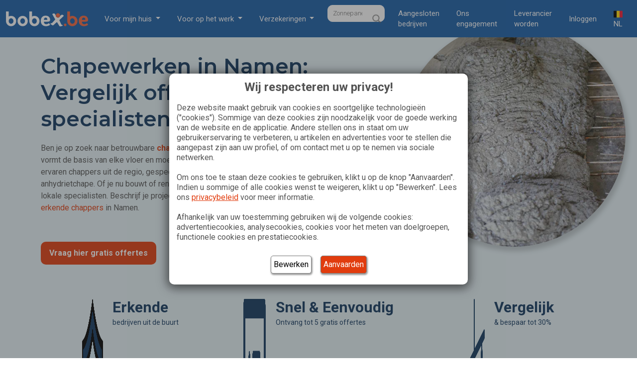

--- FILE ---
content_type: text/html; charset=UTF-8
request_url: https://www.bobex.be/nl-be/chapewerken/namen/
body_size: 281449
content:

    <!DOCTYPE html>
<html lang="nl-BE">

    <head>
        <meta charset="UTF-8"><script type="text/javascript">(window.NREUM||(NREUM={})).init={privacy:{cookies_enabled:true},ajax:{deny_list:["bam.eu01.nr-data.net"]},feature_flags:["soft_nav"],distributed_tracing:{enabled:true}};(window.NREUM||(NREUM={})).loader_config={agentID:"538644598",accountID:"3333379",trustKey:"3333379",xpid:"VwUEUlVUARAEU1ZTAAgGVVQ=",licenseKey:"NRJS-2ebc5601015fc58d2b4",applicationID:"477179130",browserID:"538644598"};;/*! For license information please see nr-loader-spa-1.308.0.min.js.LICENSE.txt */
(()=>{var e,t,r={384:(e,t,r)=>{"use strict";r.d(t,{NT:()=>a,US:()=>u,Zm:()=>o,bQ:()=>d,dV:()=>c,pV:()=>l});var n=r(6154),i=r(1863),s=r(1910);const a={beacon:"bam.nr-data.net",errorBeacon:"bam.nr-data.net"};function o(){return n.gm.NREUM||(n.gm.NREUM={}),void 0===n.gm.newrelic&&(n.gm.newrelic=n.gm.NREUM),n.gm.NREUM}function c(){let e=o();return e.o||(e.o={ST:n.gm.setTimeout,SI:n.gm.setImmediate||n.gm.setInterval,CT:n.gm.clearTimeout,XHR:n.gm.XMLHttpRequest,REQ:n.gm.Request,EV:n.gm.Event,PR:n.gm.Promise,MO:n.gm.MutationObserver,FETCH:n.gm.fetch,WS:n.gm.WebSocket},(0,s.i)(...Object.values(e.o))),e}function d(e,t){let r=o();r.initializedAgents??={},t.initializedAt={ms:(0,i.t)(),date:new Date},r.initializedAgents[e]=t}function u(e,t){o()[e]=t}function l(){return function(){let e=o();const t=e.info||{};e.info={beacon:a.beacon,errorBeacon:a.errorBeacon,...t}}(),function(){let e=o();const t=e.init||{};e.init={...t}}(),c(),function(){let e=o();const t=e.loader_config||{};e.loader_config={...t}}(),o()}},782:(e,t,r)=>{"use strict";r.d(t,{T:()=>n});const n=r(860).K7.pageViewTiming},860:(e,t,r)=>{"use strict";r.d(t,{$J:()=>u,K7:()=>c,P3:()=>d,XX:()=>i,Yy:()=>o,df:()=>s,qY:()=>n,v4:()=>a});const n="events",i="jserrors",s="browser/blobs",a="rum",o="browser/logs",c={ajax:"ajax",genericEvents:"generic_events",jserrors:i,logging:"logging",metrics:"metrics",pageAction:"page_action",pageViewEvent:"page_view_event",pageViewTiming:"page_view_timing",sessionReplay:"session_replay",sessionTrace:"session_trace",softNav:"soft_navigations",spa:"spa"},d={[c.pageViewEvent]:1,[c.pageViewTiming]:2,[c.metrics]:3,[c.jserrors]:4,[c.spa]:5,[c.ajax]:6,[c.sessionTrace]:7,[c.softNav]:8,[c.sessionReplay]:9,[c.logging]:10,[c.genericEvents]:11},u={[c.pageViewEvent]:a,[c.pageViewTiming]:n,[c.ajax]:n,[c.spa]:n,[c.softNav]:n,[c.metrics]:i,[c.jserrors]:i,[c.sessionTrace]:s,[c.sessionReplay]:s,[c.logging]:o,[c.genericEvents]:"ins"}},944:(e,t,r)=>{"use strict";r.d(t,{R:()=>i});var n=r(3241);function i(e,t){"function"==typeof console.debug&&(console.debug("New Relic Warning: https://github.com/newrelic/newrelic-browser-agent/blob/main/docs/warning-codes.md#".concat(e),t),(0,n.W)({agentIdentifier:null,drained:null,type:"data",name:"warn",feature:"warn",data:{code:e,secondary:t}}))}},993:(e,t,r)=>{"use strict";r.d(t,{A$:()=>s,ET:()=>a,TZ:()=>o,p_:()=>i});var n=r(860);const i={ERROR:"ERROR",WARN:"WARN",INFO:"INFO",DEBUG:"DEBUG",TRACE:"TRACE"},s={OFF:0,ERROR:1,WARN:2,INFO:3,DEBUG:4,TRACE:5},a="log",o=n.K7.logging},1541:(e,t,r)=>{"use strict";r.d(t,{U:()=>i,f:()=>n});const n={MFE:"MFE",BA:"BA"};function i(e,t){if(2!==t?.harvestEndpointVersion)return{};const r=t.agentRef.runtime.appMetadata.agents[0].entityGuid;return e?{"source.id":e.id,"source.name":e.name,"source.type":e.type,"parent.id":e.parent?.id||r,"parent.type":e.parent?.type||n.BA}:{"entity.guid":r,appId:t.agentRef.info.applicationID}}},1687:(e,t,r)=>{"use strict";r.d(t,{Ak:()=>d,Ze:()=>h,x3:()=>u});var n=r(3241),i=r(7836),s=r(3606),a=r(860),o=r(2646);const c={};function d(e,t){const r={staged:!1,priority:a.P3[t]||0};l(e),c[e].get(t)||c[e].set(t,r)}function u(e,t){e&&c[e]&&(c[e].get(t)&&c[e].delete(t),p(e,t,!1),c[e].size&&f(e))}function l(e){if(!e)throw new Error("agentIdentifier required");c[e]||(c[e]=new Map)}function h(e="",t="feature",r=!1){if(l(e),!e||!c[e].get(t)||r)return p(e,t);c[e].get(t).staged=!0,f(e)}function f(e){const t=Array.from(c[e]);t.every(([e,t])=>t.staged)&&(t.sort((e,t)=>e[1].priority-t[1].priority),t.forEach(([t])=>{c[e].delete(t),p(e,t)}))}function p(e,t,r=!0){const a=e?i.ee.get(e):i.ee,c=s.i.handlers;if(!a.aborted&&a.backlog&&c){if((0,n.W)({agentIdentifier:e,type:"lifecycle",name:"drain",feature:t}),r){const e=a.backlog[t],r=c[t];if(r){for(let t=0;e&&t<e.length;++t)g(e[t],r);Object.entries(r).forEach(([e,t])=>{Object.values(t||{}).forEach(t=>{t[0]?.on&&t[0]?.context()instanceof o.y&&t[0].on(e,t[1])})})}}a.isolatedBacklog||delete c[t],a.backlog[t]=null,a.emit("drain-"+t,[])}}function g(e,t){var r=e[1];Object.values(t[r]||{}).forEach(t=>{var r=e[0];if(t[0]===r){var n=t[1],i=e[3],s=e[2];n.apply(i,s)}})}},1738:(e,t,r)=>{"use strict";r.d(t,{U:()=>f,Y:()=>h});var n=r(3241),i=r(9908),s=r(1863),a=r(944),o=r(5701),c=r(3969),d=r(8362),u=r(860),l=r(4261);function h(e,t,r,s){const h=s||r;!h||h[e]&&h[e]!==d.d.prototype[e]||(h[e]=function(){(0,i.p)(c.xV,["API/"+e+"/called"],void 0,u.K7.metrics,r.ee),(0,n.W)({agentIdentifier:r.agentIdentifier,drained:!!o.B?.[r.agentIdentifier],type:"data",name:"api",feature:l.Pl+e,data:{}});try{return t.apply(this,arguments)}catch(e){(0,a.R)(23,e)}})}function f(e,t,r,n,a){const o=e.info;null===r?delete o.jsAttributes[t]:o.jsAttributes[t]=r,(a||null===r)&&(0,i.p)(l.Pl+n,[(0,s.t)(),t,r],void 0,"session",e.ee)}},1741:(e,t,r)=>{"use strict";r.d(t,{W:()=>s});var n=r(944),i=r(4261);class s{#e(e,...t){if(this[e]!==s.prototype[e])return this[e](...t);(0,n.R)(35,e)}addPageAction(e,t){return this.#e(i.hG,e,t)}register(e){return this.#e(i.eY,e)}recordCustomEvent(e,t){return this.#e(i.fF,e,t)}setPageViewName(e,t){return this.#e(i.Fw,e,t)}setCustomAttribute(e,t,r){return this.#e(i.cD,e,t,r)}noticeError(e,t){return this.#e(i.o5,e,t)}setUserId(e,t=!1){return this.#e(i.Dl,e,t)}setApplicationVersion(e){return this.#e(i.nb,e)}setErrorHandler(e){return this.#e(i.bt,e)}addRelease(e,t){return this.#e(i.k6,e,t)}log(e,t){return this.#e(i.$9,e,t)}start(){return this.#e(i.d3)}finished(e){return this.#e(i.BL,e)}recordReplay(){return this.#e(i.CH)}pauseReplay(){return this.#e(i.Tb)}addToTrace(e){return this.#e(i.U2,e)}setCurrentRouteName(e){return this.#e(i.PA,e)}interaction(e){return this.#e(i.dT,e)}wrapLogger(e,t,r){return this.#e(i.Wb,e,t,r)}measure(e,t){return this.#e(i.V1,e,t)}consent(e){return this.#e(i.Pv,e)}}},1863:(e,t,r)=>{"use strict";function n(){return Math.floor(performance.now())}r.d(t,{t:()=>n})},1910:(e,t,r)=>{"use strict";r.d(t,{i:()=>s});var n=r(944);const i=new Map;function s(...e){return e.every(e=>{if(i.has(e))return i.get(e);const t="function"==typeof e?e.toString():"",r=t.includes("[native code]"),s=t.includes("nrWrapper");return r||s||(0,n.R)(64,e?.name||t),i.set(e,r),r})}},2555:(e,t,r)=>{"use strict";r.d(t,{D:()=>o,f:()=>a});var n=r(384),i=r(8122);const s={beacon:n.NT.beacon,errorBeacon:n.NT.errorBeacon,licenseKey:void 0,applicationID:void 0,sa:void 0,queueTime:void 0,applicationTime:void 0,ttGuid:void 0,user:void 0,account:void 0,product:void 0,extra:void 0,jsAttributes:{},userAttributes:void 0,atts:void 0,transactionName:void 0,tNamePlain:void 0};function a(e){try{return!!e.licenseKey&&!!e.errorBeacon&&!!e.applicationID}catch(e){return!1}}const o=e=>(0,i.a)(e,s)},2614:(e,t,r)=>{"use strict";r.d(t,{BB:()=>a,H3:()=>n,g:()=>d,iL:()=>c,tS:()=>o,uh:()=>i,wk:()=>s});const n="NRBA",i="SESSION",s=144e5,a=18e5,o={STARTED:"session-started",PAUSE:"session-pause",RESET:"session-reset",RESUME:"session-resume",UPDATE:"session-update"},c={SAME_TAB:"same-tab",CROSS_TAB:"cross-tab"},d={OFF:0,FULL:1,ERROR:2}},2646:(e,t,r)=>{"use strict";r.d(t,{y:()=>n});class n{constructor(e){this.contextId=e}}},2843:(e,t,r)=>{"use strict";r.d(t,{G:()=>s,u:()=>i});var n=r(3878);function i(e,t=!1,r,i){(0,n.DD)("visibilitychange",function(){if(t)return void("hidden"===document.visibilityState&&e());e(document.visibilityState)},r,i)}function s(e,t,r){(0,n.sp)("pagehide",e,t,r)}},3241:(e,t,r)=>{"use strict";r.d(t,{W:()=>s});var n=r(6154);const i="newrelic";function s(e={}){try{n.gm.dispatchEvent(new CustomEvent(i,{detail:e}))}catch(e){}}},3304:(e,t,r)=>{"use strict";r.d(t,{A:()=>s});var n=r(7836);const i=()=>{const e=new WeakSet;return(t,r)=>{if("object"==typeof r&&null!==r){if(e.has(r))return;e.add(r)}return r}};function s(e){try{return JSON.stringify(e,i())??""}catch(e){try{n.ee.emit("internal-error",[e])}catch(e){}return""}}},3333:(e,t,r)=>{"use strict";r.d(t,{$v:()=>u,TZ:()=>n,Xh:()=>c,Zp:()=>i,kd:()=>d,mq:()=>o,nf:()=>a,qN:()=>s});const n=r(860).K7.genericEvents,i=["auxclick","click","copy","keydown","paste","scrollend"],s=["focus","blur"],a=4,o=1e3,c=2e3,d=["PageAction","UserAction","BrowserPerformance"],u={RESOURCES:"experimental.resources",REGISTER:"register"}},3434:(e,t,r)=>{"use strict";r.d(t,{Jt:()=>s,YM:()=>d});var n=r(7836),i=r(5607);const s="nr@original:".concat(i.W),a=50;var o=Object.prototype.hasOwnProperty,c=!1;function d(e,t){return e||(e=n.ee),r.inPlace=function(e,t,n,i,s){n||(n="");const a="-"===n.charAt(0);for(let o=0;o<t.length;o++){const c=t[o],d=e[c];l(d)||(e[c]=r(d,a?c+n:n,i,c,s))}},r.flag=s,r;function r(t,r,n,c,d){return l(t)?t:(r||(r=""),nrWrapper[s]=t,function(e,t,r){if(Object.defineProperty&&Object.keys)try{return Object.keys(e).forEach(function(r){Object.defineProperty(t,r,{get:function(){return e[r]},set:function(t){return e[r]=t,t}})}),t}catch(e){u([e],r)}for(var n in e)o.call(e,n)&&(t[n]=e[n])}(t,nrWrapper,e),nrWrapper);function nrWrapper(){var s,o,l,h;let f;try{o=this,s=[...arguments],l="function"==typeof n?n(s,o):n||{}}catch(t){u([t,"",[s,o,c],l],e)}i(r+"start",[s,o,c],l,d);const p=performance.now();let g;try{return h=t.apply(o,s),g=performance.now(),h}catch(e){throw g=performance.now(),i(r+"err",[s,o,e],l,d),f=e,f}finally{const e=g-p,t={start:p,end:g,duration:e,isLongTask:e>=a,methodName:c,thrownError:f};t.isLongTask&&i("long-task",[t,o],l,d),i(r+"end",[s,o,h],l,d)}}}function i(r,n,i,s){if(!c||t){var a=c;c=!0;try{e.emit(r,n,i,t,s)}catch(t){u([t,r,n,i],e)}c=a}}}function u(e,t){t||(t=n.ee);try{t.emit("internal-error",e)}catch(e){}}function l(e){return!(e&&"function"==typeof e&&e.apply&&!e[s])}},3606:(e,t,r)=>{"use strict";r.d(t,{i:()=>s});var n=r(9908);s.on=a;var i=s.handlers={};function s(e,t,r,s){a(s||n.d,i,e,t,r)}function a(e,t,r,i,s){s||(s="feature"),e||(e=n.d);var a=t[s]=t[s]||{};(a[r]=a[r]||[]).push([e,i])}},3738:(e,t,r)=>{"use strict";r.d(t,{He:()=>i,Kp:()=>o,Lc:()=>d,Rz:()=>u,TZ:()=>n,bD:()=>s,d3:()=>a,jx:()=>l,sl:()=>h,uP:()=>c});const n=r(860).K7.sessionTrace,i="bstResource",s="resource",a="-start",o="-end",c="fn"+a,d="fn"+o,u="pushState",l=1e3,h=3e4},3785:(e,t,r)=>{"use strict";r.d(t,{R:()=>c,b:()=>d});var n=r(9908),i=r(1863),s=r(860),a=r(3969),o=r(993);function c(e,t,r={},c=o.p_.INFO,d=!0,u,l=(0,i.t)()){(0,n.p)(a.xV,["API/logging/".concat(c.toLowerCase(),"/called")],void 0,s.K7.metrics,e),(0,n.p)(o.ET,[l,t,r,c,d,u],void 0,s.K7.logging,e)}function d(e){return"string"==typeof e&&Object.values(o.p_).some(t=>t===e.toUpperCase().trim())}},3878:(e,t,r)=>{"use strict";function n(e,t){return{capture:e,passive:!1,signal:t}}function i(e,t,r=!1,i){window.addEventListener(e,t,n(r,i))}function s(e,t,r=!1,i){document.addEventListener(e,t,n(r,i))}r.d(t,{DD:()=>s,jT:()=>n,sp:()=>i})},3962:(e,t,r)=>{"use strict";r.d(t,{AM:()=>a,O2:()=>l,OV:()=>s,Qu:()=>h,TZ:()=>c,ih:()=>f,pP:()=>o,t1:()=>u,tC:()=>i,wD:()=>d});var n=r(860);const i=["click","keydown","submit"],s="popstate",a="api",o="initialPageLoad",c=n.K7.softNav,d=5e3,u=500,l={INITIAL_PAGE_LOAD:"",ROUTE_CHANGE:1,UNSPECIFIED:2},h={INTERACTION:1,AJAX:2,CUSTOM_END:3,CUSTOM_TRACER:4},f={IP:"in progress",PF:"pending finish",FIN:"finished",CAN:"cancelled"}},3969:(e,t,r)=>{"use strict";r.d(t,{TZ:()=>n,XG:()=>o,rs:()=>i,xV:()=>a,z_:()=>s});const n=r(860).K7.metrics,i="sm",s="cm",a="storeSupportabilityMetrics",o="storeEventMetrics"},4234:(e,t,r)=>{"use strict";r.d(t,{W:()=>s});var n=r(7836),i=r(1687);class s{constructor(e,t){this.agentIdentifier=e,this.ee=n.ee.get(e),this.featureName=t,this.blocked=!1}deregisterDrain(){(0,i.x3)(this.agentIdentifier,this.featureName)}}},4261:(e,t,r)=>{"use strict";r.d(t,{$9:()=>u,BL:()=>c,CH:()=>p,Dl:()=>R,Fw:()=>w,PA:()=>v,Pl:()=>n,Pv:()=>A,Tb:()=>h,U2:()=>a,V1:()=>E,Wb:()=>T,bt:()=>y,cD:()=>b,d3:()=>x,dT:()=>d,eY:()=>g,fF:()=>f,hG:()=>s,hw:()=>i,k6:()=>o,nb:()=>m,o5:()=>l});const n="api-",i=n+"ixn-",s="addPageAction",a="addToTrace",o="addRelease",c="finished",d="interaction",u="log",l="noticeError",h="pauseReplay",f="recordCustomEvent",p="recordReplay",g="register",m="setApplicationVersion",v="setCurrentRouteName",b="setCustomAttribute",y="setErrorHandler",w="setPageViewName",R="setUserId",x="start",T="wrapLogger",E="measure",A="consent"},5205:(e,t,r)=>{"use strict";r.d(t,{j:()=>S});var n=r(384),i=r(1741);var s=r(2555),a=r(3333);const o=e=>{if(!e||"string"!=typeof e)return!1;try{document.createDocumentFragment().querySelector(e)}catch{return!1}return!0};var c=r(2614),d=r(944),u=r(8122);const l="[data-nr-mask]",h=e=>(0,u.a)(e,(()=>{const e={feature_flags:[],experimental:{allow_registered_children:!1,resources:!1},mask_selector:"*",block_selector:"[data-nr-block]",mask_input_options:{color:!1,date:!1,"datetime-local":!1,email:!1,month:!1,number:!1,range:!1,search:!1,tel:!1,text:!1,time:!1,url:!1,week:!1,textarea:!1,select:!1,password:!0}};return{ajax:{deny_list:void 0,block_internal:!0,enabled:!0,autoStart:!0},api:{get allow_registered_children(){return e.feature_flags.includes(a.$v.REGISTER)||e.experimental.allow_registered_children},set allow_registered_children(t){e.experimental.allow_registered_children=t},duplicate_registered_data:!1},browser_consent_mode:{enabled:!1},distributed_tracing:{enabled:void 0,exclude_newrelic_header:void 0,cors_use_newrelic_header:void 0,cors_use_tracecontext_headers:void 0,allowed_origins:void 0},get feature_flags(){return e.feature_flags},set feature_flags(t){e.feature_flags=t},generic_events:{enabled:!0,autoStart:!0},harvest:{interval:30},jserrors:{enabled:!0,autoStart:!0},logging:{enabled:!0,autoStart:!0},metrics:{enabled:!0,autoStart:!0},obfuscate:void 0,page_action:{enabled:!0},page_view_event:{enabled:!0,autoStart:!0},page_view_timing:{enabled:!0,autoStart:!0},performance:{capture_marks:!1,capture_measures:!1,capture_detail:!0,resources:{get enabled(){return e.feature_flags.includes(a.$v.RESOURCES)||e.experimental.resources},set enabled(t){e.experimental.resources=t},asset_types:[],first_party_domains:[],ignore_newrelic:!0}},privacy:{cookies_enabled:!0},proxy:{assets:void 0,beacon:void 0},session:{expiresMs:c.wk,inactiveMs:c.BB},session_replay:{autoStart:!0,enabled:!1,preload:!1,sampling_rate:10,error_sampling_rate:100,collect_fonts:!1,inline_images:!1,fix_stylesheets:!0,mask_all_inputs:!0,get mask_text_selector(){return e.mask_selector},set mask_text_selector(t){o(t)?e.mask_selector="".concat(t,",").concat(l):""===t||null===t?e.mask_selector=l:(0,d.R)(5,t)},get block_class(){return"nr-block"},get ignore_class(){return"nr-ignore"},get mask_text_class(){return"nr-mask"},get block_selector(){return e.block_selector},set block_selector(t){o(t)?e.block_selector+=",".concat(t):""!==t&&(0,d.R)(6,t)},get mask_input_options(){return e.mask_input_options},set mask_input_options(t){t&&"object"==typeof t?e.mask_input_options={...t,password:!0}:(0,d.R)(7,t)}},session_trace:{enabled:!0,autoStart:!0},soft_navigations:{enabled:!0,autoStart:!0},spa:{enabled:!0,autoStart:!0},ssl:void 0,user_actions:{enabled:!0,elementAttributes:["id","className","tagName","type"]}}})());var f=r(6154),p=r(9324);let g=0;const m={buildEnv:p.F3,distMethod:p.Xs,version:p.xv,originTime:f.WN},v={consented:!1},b={appMetadata:{},get consented(){return this.session?.state?.consent||v.consented},set consented(e){v.consented=e},customTransaction:void 0,denyList:void 0,disabled:!1,harvester:void 0,isolatedBacklog:!1,isRecording:!1,loaderType:void 0,maxBytes:3e4,obfuscator:void 0,onerror:void 0,ptid:void 0,releaseIds:{},session:void 0,timeKeeper:void 0,registeredEntities:[],jsAttributesMetadata:{bytes:0},get harvestCount(){return++g}},y=e=>{const t=(0,u.a)(e,b),r=Object.keys(m).reduce((e,t)=>(e[t]={value:m[t],writable:!1,configurable:!0,enumerable:!0},e),{});return Object.defineProperties(t,r)};var w=r(5701);const R=e=>{const t=e.startsWith("http");e+="/",r.p=t?e:"https://"+e};var x=r(7836),T=r(3241);const E={accountID:void 0,trustKey:void 0,agentID:void 0,licenseKey:void 0,applicationID:void 0,xpid:void 0},A=e=>(0,u.a)(e,E),_=new Set;function S(e,t={},r,a){let{init:o,info:c,loader_config:d,runtime:u={},exposed:l=!0}=t;if(!c){const e=(0,n.pV)();o=e.init,c=e.info,d=e.loader_config}e.init=h(o||{}),e.loader_config=A(d||{}),c.jsAttributes??={},f.bv&&(c.jsAttributes.isWorker=!0),e.info=(0,s.D)(c);const p=e.init,g=[c.beacon,c.errorBeacon];_.has(e.agentIdentifier)||(p.proxy.assets&&(R(p.proxy.assets),g.push(p.proxy.assets)),p.proxy.beacon&&g.push(p.proxy.beacon),e.beacons=[...g],function(e){const t=(0,n.pV)();Object.getOwnPropertyNames(i.W.prototype).forEach(r=>{const n=i.W.prototype[r];if("function"!=typeof n||"constructor"===n)return;let s=t[r];e[r]&&!1!==e.exposed&&"micro-agent"!==e.runtime?.loaderType&&(t[r]=(...t)=>{const n=e[r](...t);return s?s(...t):n})})}(e),(0,n.US)("activatedFeatures",w.B)),u.denyList=[...p.ajax.deny_list||[],...p.ajax.block_internal?g:[]],u.ptid=e.agentIdentifier,u.loaderType=r,e.runtime=y(u),_.has(e.agentIdentifier)||(e.ee=x.ee.get(e.agentIdentifier),e.exposed=l,(0,T.W)({agentIdentifier:e.agentIdentifier,drained:!!w.B?.[e.agentIdentifier],type:"lifecycle",name:"initialize",feature:void 0,data:e.config})),_.add(e.agentIdentifier)}},5270:(e,t,r)=>{"use strict";r.d(t,{Aw:()=>a,SR:()=>s,rF:()=>o});var n=r(384),i=r(7767);function s(e){return!!(0,n.dV)().o.MO&&(0,i.V)(e)&&!0===e?.session_trace.enabled}function a(e){return!0===e?.session_replay.preload&&s(e)}function o(e,t){try{if("string"==typeof t?.type){if("password"===t.type.toLowerCase())return"*".repeat(e?.length||0);if(void 0!==t?.dataset?.nrUnmask||t?.classList?.contains("nr-unmask"))return e}}catch(e){}return"string"==typeof e?e.replace(/[\S]/g,"*"):"*".repeat(e?.length||0)}},5289:(e,t,r)=>{"use strict";r.d(t,{GG:()=>a,Qr:()=>c,sB:()=>o});var n=r(3878),i=r(6389);function s(){return"undefined"==typeof document||"complete"===document.readyState}function a(e,t){if(s())return e();const r=(0,i.J)(e),a=setInterval(()=>{s()&&(clearInterval(a),r())},500);(0,n.sp)("load",r,t)}function o(e){if(s())return e();(0,n.DD)("DOMContentLoaded",e)}function c(e){if(s())return e();(0,n.sp)("popstate",e)}},5607:(e,t,r)=>{"use strict";r.d(t,{W:()=>n});const n=(0,r(9566).bz)()},5701:(e,t,r)=>{"use strict";r.d(t,{B:()=>s,t:()=>a});var n=r(3241);const i=new Set,s={};function a(e,t){const r=t.agentIdentifier;s[r]??={},e&&"object"==typeof e&&(i.has(r)||(t.ee.emit("rumresp",[e]),s[r]=e,i.add(r),(0,n.W)({agentIdentifier:r,loaded:!0,drained:!0,type:"lifecycle",name:"load",feature:void 0,data:e})))}},6154:(e,t,r)=>{"use strict";r.d(t,{OF:()=>d,RI:()=>i,WN:()=>h,bv:()=>s,eN:()=>f,gm:()=>a,lR:()=>l,m:()=>c,mw:()=>o,sb:()=>u});var n=r(1863);const i="undefined"!=typeof window&&!!window.document,s="undefined"!=typeof WorkerGlobalScope&&("undefined"!=typeof self&&self instanceof WorkerGlobalScope&&self.navigator instanceof WorkerNavigator||"undefined"!=typeof globalThis&&globalThis instanceof WorkerGlobalScope&&globalThis.navigator instanceof WorkerNavigator),a=i?window:"undefined"!=typeof WorkerGlobalScope&&("undefined"!=typeof self&&self instanceof WorkerGlobalScope&&self||"undefined"!=typeof globalThis&&globalThis instanceof WorkerGlobalScope&&globalThis),o=Boolean("hidden"===a?.document?.visibilityState),c=""+a?.location,d=/iPad|iPhone|iPod/.test(a.navigator?.userAgent),u=d&&"undefined"==typeof SharedWorker,l=(()=>{const e=a.navigator?.userAgent?.match(/Firefox[/\s](\d+\.\d+)/);return Array.isArray(e)&&e.length>=2?+e[1]:0})(),h=Date.now()-(0,n.t)(),f=()=>"undefined"!=typeof PerformanceNavigationTiming&&a?.performance?.getEntriesByType("navigation")?.[0]?.responseStart},6344:(e,t,r)=>{"use strict";r.d(t,{BB:()=>u,Qb:()=>l,TZ:()=>i,Ug:()=>a,Vh:()=>s,_s:()=>o,bc:()=>d,yP:()=>c});var n=r(2614);const i=r(860).K7.sessionReplay,s="errorDuringReplay",a=.12,o={DomContentLoaded:0,Load:1,FullSnapshot:2,IncrementalSnapshot:3,Meta:4,Custom:5},c={[n.g.ERROR]:15e3,[n.g.FULL]:3e5,[n.g.OFF]:0},d={RESET:{message:"Session was reset",sm:"Reset"},IMPORT:{message:"Recorder failed to import",sm:"Import"},TOO_MANY:{message:"429: Too Many Requests",sm:"Too-Many"},TOO_BIG:{message:"Payload was too large",sm:"Too-Big"},CROSS_TAB:{message:"Session Entity was set to OFF on another tab",sm:"Cross-Tab"},ENTITLEMENTS:{message:"Session Replay is not allowed and will not be started",sm:"Entitlement"}},u=5e3,l={API:"api",RESUME:"resume",SWITCH_TO_FULL:"switchToFull",INITIALIZE:"initialize",PRELOAD:"preload"}},6389:(e,t,r)=>{"use strict";function n(e,t=500,r={}){const n=r?.leading||!1;let i;return(...r)=>{n&&void 0===i&&(e.apply(this,r),i=setTimeout(()=>{i=clearTimeout(i)},t)),n||(clearTimeout(i),i=setTimeout(()=>{e.apply(this,r)},t))}}function i(e){let t=!1;return(...r)=>{t||(t=!0,e.apply(this,r))}}r.d(t,{J:()=>i,s:()=>n})},6630:(e,t,r)=>{"use strict";r.d(t,{T:()=>n});const n=r(860).K7.pageViewEvent},6774:(e,t,r)=>{"use strict";r.d(t,{T:()=>n});const n=r(860).K7.jserrors},7295:(e,t,r)=>{"use strict";r.d(t,{Xv:()=>a,gX:()=>i,iW:()=>s});var n=[];function i(e){if(!e||s(e))return!1;if(0===n.length)return!0;if("*"===n[0].hostname)return!1;for(var t=0;t<n.length;t++){var r=n[t];if(r.hostname.test(e.hostname)&&r.pathname.test(e.pathname))return!1}return!0}function s(e){return void 0===e.hostname}function a(e){if(n=[],e&&e.length)for(var t=0;t<e.length;t++){let r=e[t];if(!r)continue;if("*"===r)return void(n=[{hostname:"*"}]);0===r.indexOf("http://")?r=r.substring(7):0===r.indexOf("https://")&&(r=r.substring(8));const i=r.indexOf("/");let s,a;i>0?(s=r.substring(0,i),a=r.substring(i)):(s=r,a="*");let[c]=s.split(":");n.push({hostname:o(c),pathname:o(a,!0)})}}function o(e,t=!1){const r=e.replace(/[.+?^${}()|[\]\\]/g,e=>"\\"+e).replace(/\*/g,".*?");return new RegExp((t?"^":"")+r+"$")}},7485:(e,t,r)=>{"use strict";r.d(t,{D:()=>i});var n=r(6154);function i(e){if(0===(e||"").indexOf("data:"))return{protocol:"data"};try{const t=new URL(e,location.href),r={port:t.port,hostname:t.hostname,pathname:t.pathname,search:t.search,protocol:t.protocol.slice(0,t.protocol.indexOf(":")),sameOrigin:t.protocol===n.gm?.location?.protocol&&t.host===n.gm?.location?.host};return r.port&&""!==r.port||("http:"===t.protocol&&(r.port="80"),"https:"===t.protocol&&(r.port="443")),r.pathname&&""!==r.pathname?r.pathname.startsWith("/")||(r.pathname="/".concat(r.pathname)):r.pathname="/",r}catch(e){return{}}}},7699:(e,t,r)=>{"use strict";r.d(t,{It:()=>s,KC:()=>o,No:()=>i,qh:()=>a});var n=r(860);const i=16e3,s=1e6,a="SESSION_ERROR",o={[n.K7.logging]:!0,[n.K7.genericEvents]:!1,[n.K7.jserrors]:!1,[n.K7.ajax]:!1}},7767:(e,t,r)=>{"use strict";r.d(t,{V:()=>i});var n=r(6154);const i=e=>n.RI&&!0===e?.privacy.cookies_enabled},7836:(e,t,r)=>{"use strict";r.d(t,{P:()=>o,ee:()=>c});var n=r(384),i=r(8990),s=r(2646),a=r(5607);const o="nr@context:".concat(a.W),c=function e(t,r){var n={},a={},u={},l=!1;try{l=16===r.length&&d.initializedAgents?.[r]?.runtime.isolatedBacklog}catch(e){}var h={on:p,addEventListener:p,removeEventListener:function(e,t){var r=n[e];if(!r)return;for(var i=0;i<r.length;i++)r[i]===t&&r.splice(i,1)},emit:function(e,r,n,i,s){!1!==s&&(s=!0);if(c.aborted&&!i)return;t&&s&&t.emit(e,r,n);var o=f(n);g(e).forEach(e=>{e.apply(o,r)});var d=v()[a[e]];d&&d.push([h,e,r,o]);return o},get:m,listeners:g,context:f,buffer:function(e,t){const r=v();if(t=t||"feature",h.aborted)return;Object.entries(e||{}).forEach(([e,n])=>{a[n]=t,t in r||(r[t]=[])})},abort:function(){h._aborted=!0,Object.keys(h.backlog).forEach(e=>{delete h.backlog[e]})},isBuffering:function(e){return!!v()[a[e]]},debugId:r,backlog:l?{}:t&&"object"==typeof t.backlog?t.backlog:{},isolatedBacklog:l};return Object.defineProperty(h,"aborted",{get:()=>{let e=h._aborted||!1;return e||(t&&(e=t.aborted),e)}}),h;function f(e){return e&&e instanceof s.y?e:e?(0,i.I)(e,o,()=>new s.y(o)):new s.y(o)}function p(e,t){n[e]=g(e).concat(t)}function g(e){return n[e]||[]}function m(t){return u[t]=u[t]||e(h,t)}function v(){return h.backlog}}(void 0,"globalEE"),d=(0,n.Zm)();d.ee||(d.ee=c)},8122:(e,t,r)=>{"use strict";r.d(t,{a:()=>i});var n=r(944);function i(e,t){try{if(!e||"object"!=typeof e)return(0,n.R)(3);if(!t||"object"!=typeof t)return(0,n.R)(4);const r=Object.create(Object.getPrototypeOf(t),Object.getOwnPropertyDescriptors(t)),s=0===Object.keys(r).length?e:r;for(let a in s)if(void 0!==e[a])try{if(null===e[a]){r[a]=null;continue}Array.isArray(e[a])&&Array.isArray(t[a])?r[a]=Array.from(new Set([...e[a],...t[a]])):"object"==typeof e[a]&&"object"==typeof t[a]?r[a]=i(e[a],t[a]):r[a]=e[a]}catch(e){r[a]||(0,n.R)(1,e)}return r}catch(e){(0,n.R)(2,e)}}},8139:(e,t,r)=>{"use strict";r.d(t,{u:()=>h});var n=r(7836),i=r(3434),s=r(8990),a=r(6154);const o={},c=a.gm.XMLHttpRequest,d="addEventListener",u="removeEventListener",l="nr@wrapped:".concat(n.P);function h(e){var t=function(e){return(e||n.ee).get("events")}(e);if(o[t.debugId]++)return t;o[t.debugId]=1;var r=(0,i.YM)(t,!0);function h(e){r.inPlace(e,[d,u],"-",p)}function p(e,t){return e[1]}return"getPrototypeOf"in Object&&(a.RI&&f(document,h),c&&f(c.prototype,h),f(a.gm,h)),t.on(d+"-start",function(e,t){var n=e[1];if(null!==n&&("function"==typeof n||"object"==typeof n)&&"newrelic"!==e[0]){var i=(0,s.I)(n,l,function(){var e={object:function(){if("function"!=typeof n.handleEvent)return;return n.handleEvent.apply(n,arguments)},function:n}[typeof n];return e?r(e,"fn-",null,e.name||"anonymous"):n});this.wrapped=e[1]=i}}),t.on(u+"-start",function(e){e[1]=this.wrapped||e[1]}),t}function f(e,t,...r){let n=e;for(;"object"==typeof n&&!Object.prototype.hasOwnProperty.call(n,d);)n=Object.getPrototypeOf(n);n&&t(n,...r)}},8362:(e,t,r)=>{"use strict";r.d(t,{d:()=>s});var n=r(9566),i=r(1741);class s extends i.W{agentIdentifier=(0,n.LA)(16)}},8374:(e,t,r)=>{r.nc=(()=>{try{return document?.currentScript?.nonce}catch(e){}return""})()},8990:(e,t,r)=>{"use strict";r.d(t,{I:()=>i});var n=Object.prototype.hasOwnProperty;function i(e,t,r){if(n.call(e,t))return e[t];var i=r();if(Object.defineProperty&&Object.keys)try{return Object.defineProperty(e,t,{value:i,writable:!0,enumerable:!1}),i}catch(e){}return e[t]=i,i}},9119:(e,t,r)=>{"use strict";r.d(t,{L:()=>s});var n=/([^?#]*)[^#]*(#[^?]*|$).*/,i=/([^?#]*)().*/;function s(e,t){return e?e.replace(t?n:i,"$1$2"):e}},9300:(e,t,r)=>{"use strict";r.d(t,{T:()=>n});const n=r(860).K7.ajax},9324:(e,t,r)=>{"use strict";r.d(t,{AJ:()=>a,F3:()=>i,Xs:()=>s,Yq:()=>o,xv:()=>n});const n="1.308.0",i="PROD",s="CDN",a="@newrelic/rrweb",o="1.0.1"},9566:(e,t,r)=>{"use strict";r.d(t,{LA:()=>o,ZF:()=>c,bz:()=>a,el:()=>d});var n=r(6154);const i="xxxxxxxx-xxxx-4xxx-yxxx-xxxxxxxxxxxx";function s(e,t){return e?15&e[t]:16*Math.random()|0}function a(){const e=n.gm?.crypto||n.gm?.msCrypto;let t,r=0;return e&&e.getRandomValues&&(t=e.getRandomValues(new Uint8Array(30))),i.split("").map(e=>"x"===e?s(t,r++).toString(16):"y"===e?(3&s()|8).toString(16):e).join("")}function o(e){const t=n.gm?.crypto||n.gm?.msCrypto;let r,i=0;t&&t.getRandomValues&&(r=t.getRandomValues(new Uint8Array(e)));const a=[];for(var o=0;o<e;o++)a.push(s(r,i++).toString(16));return a.join("")}function c(){return o(16)}function d(){return o(32)}},9908:(e,t,r)=>{"use strict";r.d(t,{d:()=>n,p:()=>i});var n=r(7836).ee.get("handle");function i(e,t,r,i,s){s?(s.buffer([e],i),s.emit(e,t,r)):(n.buffer([e],i),n.emit(e,t,r))}}},n={};function i(e){var t=n[e];if(void 0!==t)return t.exports;var s=n[e]={exports:{}};return r[e](s,s.exports,i),s.exports}i.m=r,i.d=(e,t)=>{for(var r in t)i.o(t,r)&&!i.o(e,r)&&Object.defineProperty(e,r,{enumerable:!0,get:t[r]})},i.f={},i.e=e=>Promise.all(Object.keys(i.f).reduce((t,r)=>(i.f[r](e,t),t),[])),i.u=e=>({212:"nr-spa-compressor",249:"nr-spa-recorder",478:"nr-spa"}[e]+"-1.308.0.min.js"),i.o=(e,t)=>Object.prototype.hasOwnProperty.call(e,t),e={},t="NRBA-1.308.0.PROD:",i.l=(r,n,s,a)=>{if(e[r])e[r].push(n);else{var o,c;if(void 0!==s)for(var d=document.getElementsByTagName("script"),u=0;u<d.length;u++){var l=d[u];if(l.getAttribute("src")==r||l.getAttribute("data-webpack")==t+s){o=l;break}}if(!o){c=!0;var h={478:"sha512-RSfSVnmHk59T/uIPbdSE0LPeqcEdF4/+XhfJdBuccH5rYMOEZDhFdtnh6X6nJk7hGpzHd9Ujhsy7lZEz/ORYCQ==",249:"sha512-ehJXhmntm85NSqW4MkhfQqmeKFulra3klDyY0OPDUE+sQ3GokHlPh1pmAzuNy//3j4ac6lzIbmXLvGQBMYmrkg==",212:"sha512-B9h4CR46ndKRgMBcK+j67uSR2RCnJfGefU+A7FrgR/k42ovXy5x/MAVFiSvFxuVeEk/pNLgvYGMp1cBSK/G6Fg=="};(o=document.createElement("script")).charset="utf-8",i.nc&&o.setAttribute("nonce",i.nc),o.setAttribute("data-webpack",t+s),o.src=r,0!==o.src.indexOf(window.location.origin+"/")&&(o.crossOrigin="anonymous"),h[a]&&(o.integrity=h[a])}e[r]=[n];var f=(t,n)=>{o.onerror=o.onload=null,clearTimeout(p);var i=e[r];if(delete e[r],o.parentNode&&o.parentNode.removeChild(o),i&&i.forEach(e=>e(n)),t)return t(n)},p=setTimeout(f.bind(null,void 0,{type:"timeout",target:o}),12e4);o.onerror=f.bind(null,o.onerror),o.onload=f.bind(null,o.onload),c&&document.head.appendChild(o)}},i.r=e=>{"undefined"!=typeof Symbol&&Symbol.toStringTag&&Object.defineProperty(e,Symbol.toStringTag,{value:"Module"}),Object.defineProperty(e,"__esModule",{value:!0})},i.p="https://js-agent.newrelic.com/",(()=>{var e={38:0,788:0};i.f.j=(t,r)=>{var n=i.o(e,t)?e[t]:void 0;if(0!==n)if(n)r.push(n[2]);else{var s=new Promise((r,i)=>n=e[t]=[r,i]);r.push(n[2]=s);var a=i.p+i.u(t),o=new Error;i.l(a,r=>{if(i.o(e,t)&&(0!==(n=e[t])&&(e[t]=void 0),n)){var s=r&&("load"===r.type?"missing":r.type),a=r&&r.target&&r.target.src;o.message="Loading chunk "+t+" failed: ("+s+": "+a+")",o.name="ChunkLoadError",o.type=s,o.request=a,n[1](o)}},"chunk-"+t,t)}};var t=(t,r)=>{var n,s,[a,o,c]=r,d=0;if(a.some(t=>0!==e[t])){for(n in o)i.o(o,n)&&(i.m[n]=o[n]);if(c)c(i)}for(t&&t(r);d<a.length;d++)s=a[d],i.o(e,s)&&e[s]&&e[s][0](),e[s]=0},r=self["webpackChunk:NRBA-1.308.0.PROD"]=self["webpackChunk:NRBA-1.308.0.PROD"]||[];r.forEach(t.bind(null,0)),r.push=t.bind(null,r.push.bind(r))})(),(()=>{"use strict";i(8374);var e=i(8362),t=i(860);const r=Object.values(t.K7);var n=i(5205);var s=i(9908),a=i(1863),o=i(4261),c=i(1738);var d=i(1687),u=i(4234),l=i(5289),h=i(6154),f=i(944),p=i(5270),g=i(7767),m=i(6389),v=i(7699);class b extends u.W{constructor(e,t){super(e.agentIdentifier,t),this.agentRef=e,this.abortHandler=void 0,this.featAggregate=void 0,this.loadedSuccessfully=void 0,this.onAggregateImported=new Promise(e=>{this.loadedSuccessfully=e}),this.deferred=Promise.resolve(),!1===e.init[this.featureName].autoStart?this.deferred=new Promise((t,r)=>{this.ee.on("manual-start-all",(0,m.J)(()=>{(0,d.Ak)(e.agentIdentifier,this.featureName),t()}))}):(0,d.Ak)(e.agentIdentifier,t)}importAggregator(e,t,r={}){if(this.featAggregate)return;const n=async()=>{let n;await this.deferred;try{if((0,g.V)(e.init)){const{setupAgentSession:t}=await i.e(478).then(i.bind(i,8766));n=t(e)}}catch(e){(0,f.R)(20,e),this.ee.emit("internal-error",[e]),(0,s.p)(v.qh,[e],void 0,this.featureName,this.ee)}try{if(!this.#t(this.featureName,n,e.init))return(0,d.Ze)(this.agentIdentifier,this.featureName),void this.loadedSuccessfully(!1);const{Aggregate:i}=await t();this.featAggregate=new i(e,r),e.runtime.harvester.initializedAggregates.push(this.featAggregate),this.loadedSuccessfully(!0)}catch(e){(0,f.R)(34,e),this.abortHandler?.(),(0,d.Ze)(this.agentIdentifier,this.featureName,!0),this.loadedSuccessfully(!1),this.ee&&this.ee.abort()}};h.RI?(0,l.GG)(()=>n(),!0):n()}#t(e,r,n){if(this.blocked)return!1;switch(e){case t.K7.sessionReplay:return(0,p.SR)(n)&&!!r;case t.K7.sessionTrace:return!!r;default:return!0}}}var y=i(6630),w=i(2614),R=i(3241);class x extends b{static featureName=y.T;constructor(e){var t;super(e,y.T),this.setupInspectionEvents(e.agentIdentifier),t=e,(0,c.Y)(o.Fw,function(e,r){"string"==typeof e&&("/"!==e.charAt(0)&&(e="/"+e),t.runtime.customTransaction=(r||"http://custom.transaction")+e,(0,s.p)(o.Pl+o.Fw,[(0,a.t)()],void 0,void 0,t.ee))},t),this.importAggregator(e,()=>i.e(478).then(i.bind(i,2467)))}setupInspectionEvents(e){const t=(t,r)=>{t&&(0,R.W)({agentIdentifier:e,timeStamp:t.timeStamp,loaded:"complete"===t.target.readyState,type:"window",name:r,data:t.target.location+""})};(0,l.sB)(e=>{t(e,"DOMContentLoaded")}),(0,l.GG)(e=>{t(e,"load")}),(0,l.Qr)(e=>{t(e,"navigate")}),this.ee.on(w.tS.UPDATE,(t,r)=>{(0,R.W)({agentIdentifier:e,type:"lifecycle",name:"session",data:r})})}}var T=i(384);class E extends e.d{constructor(e){var t;(super(),h.gm)?(this.features={},(0,T.bQ)(this.agentIdentifier,this),this.desiredFeatures=new Set(e.features||[]),this.desiredFeatures.add(x),(0,n.j)(this,e,e.loaderType||"agent"),t=this,(0,c.Y)(o.cD,function(e,r,n=!1){if("string"==typeof e){if(["string","number","boolean"].includes(typeof r)||null===r)return(0,c.U)(t,e,r,o.cD,n);(0,f.R)(40,typeof r)}else(0,f.R)(39,typeof e)},t),function(e){(0,c.Y)(o.Dl,function(t,r=!1){if("string"!=typeof t&&null!==t)return void(0,f.R)(41,typeof t);const n=e.info.jsAttributes["enduser.id"];r&&null!=n&&n!==t?(0,s.p)(o.Pl+"setUserIdAndResetSession",[t],void 0,"session",e.ee):(0,c.U)(e,"enduser.id",t,o.Dl,!0)},e)}(this),function(e){(0,c.Y)(o.nb,function(t){if("string"==typeof t||null===t)return(0,c.U)(e,"application.version",t,o.nb,!1);(0,f.R)(42,typeof t)},e)}(this),function(e){(0,c.Y)(o.d3,function(){e.ee.emit("manual-start-all")},e)}(this),function(e){(0,c.Y)(o.Pv,function(t=!0){if("boolean"==typeof t){if((0,s.p)(o.Pl+o.Pv,[t],void 0,"session",e.ee),e.runtime.consented=t,t){const t=e.features.page_view_event;t.onAggregateImported.then(e=>{const r=t.featAggregate;e&&!r.sentRum&&r.sendRum()})}}else(0,f.R)(65,typeof t)},e)}(this),this.run()):(0,f.R)(21)}get config(){return{info:this.info,init:this.init,loader_config:this.loader_config,runtime:this.runtime}}get api(){return this}run(){try{const e=function(e){const t={};return r.forEach(r=>{t[r]=!!e[r]?.enabled}),t}(this.init),n=[...this.desiredFeatures];n.sort((e,r)=>t.P3[e.featureName]-t.P3[r.featureName]),n.forEach(r=>{if(!e[r.featureName]&&r.featureName!==t.K7.pageViewEvent)return;if(r.featureName===t.K7.spa)return void(0,f.R)(67);const n=function(e){switch(e){case t.K7.ajax:return[t.K7.jserrors];case t.K7.sessionTrace:return[t.K7.ajax,t.K7.pageViewEvent];case t.K7.sessionReplay:return[t.K7.sessionTrace];case t.K7.pageViewTiming:return[t.K7.pageViewEvent];default:return[]}}(r.featureName).filter(e=>!(e in this.features));n.length>0&&(0,f.R)(36,{targetFeature:r.featureName,missingDependencies:n}),this.features[r.featureName]=new r(this)})}catch(e){(0,f.R)(22,e);for(const e in this.features)this.features[e].abortHandler?.();const t=(0,T.Zm)();delete t.initializedAgents[this.agentIdentifier]?.features,delete this.sharedAggregator;return t.ee.get(this.agentIdentifier).abort(),!1}}}var A=i(2843),_=i(782);class S extends b{static featureName=_.T;constructor(e){super(e,_.T),h.RI&&((0,A.u)(()=>(0,s.p)("docHidden",[(0,a.t)()],void 0,_.T,this.ee),!0),(0,A.G)(()=>(0,s.p)("winPagehide",[(0,a.t)()],void 0,_.T,this.ee)),this.importAggregator(e,()=>i.e(478).then(i.bind(i,9917))))}}var O=i(3969);class I extends b{static featureName=O.TZ;constructor(e){super(e,O.TZ),h.RI&&document.addEventListener("securitypolicyviolation",e=>{(0,s.p)(O.xV,["Generic/CSPViolation/Detected"],void 0,this.featureName,this.ee)}),this.importAggregator(e,()=>i.e(478).then(i.bind(i,6555)))}}var N=i(6774),P=i(3878),k=i(3304);class D{constructor(e,t,r,n,i){this.name="UncaughtError",this.message="string"==typeof e?e:(0,k.A)(e),this.sourceURL=t,this.line=r,this.column=n,this.__newrelic=i}}function C(e){return M(e)?e:new D(void 0!==e?.message?e.message:e,e?.filename||e?.sourceURL,e?.lineno||e?.line,e?.colno||e?.col,e?.__newrelic,e?.cause)}function j(e){const t="Unhandled Promise Rejection: ";if(!e?.reason)return;if(M(e.reason)){try{e.reason.message.startsWith(t)||(e.reason.message=t+e.reason.message)}catch(e){}return C(e.reason)}const r=C(e.reason);return(r.message||"").startsWith(t)||(r.message=t+r.message),r}function L(e){if(e.error instanceof SyntaxError&&!/:\d+$/.test(e.error.stack?.trim())){const t=new D(e.message,e.filename,e.lineno,e.colno,e.error.__newrelic,e.cause);return t.name=SyntaxError.name,t}return M(e.error)?e.error:C(e)}function M(e){return e instanceof Error&&!!e.stack}function H(e,r,n,i,o=(0,a.t)()){"string"==typeof e&&(e=new Error(e)),(0,s.p)("err",[e,o,!1,r,n.runtime.isRecording,void 0,i],void 0,t.K7.jserrors,n.ee),(0,s.p)("uaErr",[],void 0,t.K7.genericEvents,n.ee)}var B=i(1541),K=i(993),W=i(3785);function U(e,{customAttributes:t={},level:r=K.p_.INFO}={},n,i,s=(0,a.t)()){(0,W.R)(n.ee,e,t,r,!1,i,s)}function F(e,r,n,i,c=(0,a.t)()){(0,s.p)(o.Pl+o.hG,[c,e,r,i],void 0,t.K7.genericEvents,n.ee)}function V(e,r,n,i,c=(0,a.t)()){const{start:d,end:u,customAttributes:l}=r||{},h={customAttributes:l||{}};if("object"!=typeof h.customAttributes||"string"!=typeof e||0===e.length)return void(0,f.R)(57);const p=(e,t)=>null==e?t:"number"==typeof e?e:e instanceof PerformanceMark?e.startTime:Number.NaN;if(h.start=p(d,0),h.end=p(u,c),Number.isNaN(h.start)||Number.isNaN(h.end))(0,f.R)(57);else{if(h.duration=h.end-h.start,!(h.duration<0))return(0,s.p)(o.Pl+o.V1,[h,e,i],void 0,t.K7.genericEvents,n.ee),h;(0,f.R)(58)}}function G(e,r={},n,i,c=(0,a.t)()){(0,s.p)(o.Pl+o.fF,[c,e,r,i],void 0,t.K7.genericEvents,n.ee)}function z(e){(0,c.Y)(o.eY,function(t){return Y(e,t)},e)}function Y(e,r,n){(0,f.R)(54,"newrelic.register"),r||={},r.type=B.f.MFE,r.licenseKey||=e.info.licenseKey,r.blocked=!1,r.parent=n||{},Array.isArray(r.tags)||(r.tags=[]);const i={};r.tags.forEach(e=>{"name"!==e&&"id"!==e&&(i["source.".concat(e)]=!0)}),r.isolated??=!0;let o=()=>{};const c=e.runtime.registeredEntities;if(!r.isolated){const e=c.find(({metadata:{target:{id:e}}})=>e===r.id&&!r.isolated);if(e)return e}const d=e=>{r.blocked=!0,o=e};function u(e){return"string"==typeof e&&!!e.trim()&&e.trim().length<501||"number"==typeof e}e.init.api.allow_registered_children||d((0,m.J)(()=>(0,f.R)(55))),u(r.id)&&u(r.name)||d((0,m.J)(()=>(0,f.R)(48,r)));const l={addPageAction:(t,n={})=>g(F,[t,{...i,...n},e],r),deregister:()=>{d((0,m.J)(()=>(0,f.R)(68)))},log:(t,n={})=>g(U,[t,{...n,customAttributes:{...i,...n.customAttributes||{}}},e],r),measure:(t,n={})=>g(V,[t,{...n,customAttributes:{...i,...n.customAttributes||{}}},e],r),noticeError:(t,n={})=>g(H,[t,{...i,...n},e],r),register:(t={})=>g(Y,[e,t],l.metadata.target),recordCustomEvent:(t,n={})=>g(G,[t,{...i,...n},e],r),setApplicationVersion:e=>p("application.version",e),setCustomAttribute:(e,t)=>p(e,t),setUserId:e=>p("enduser.id",e),metadata:{customAttributes:i,target:r}},h=()=>(r.blocked&&o(),r.blocked);h()||c.push(l);const p=(e,t)=>{h()||(i[e]=t)},g=(r,n,i)=>{if(h())return;const o=(0,a.t)();(0,s.p)(O.xV,["API/register/".concat(r.name,"/called")],void 0,t.K7.metrics,e.ee);try{if(e.init.api.duplicate_registered_data&&"register"!==r.name){let e=n;if(n[1]instanceof Object){const t={"child.id":i.id,"child.type":i.type};e="customAttributes"in n[1]?[n[0],{...n[1],customAttributes:{...n[1].customAttributes,...t}},...n.slice(2)]:[n[0],{...n[1],...t},...n.slice(2)]}r(...e,void 0,o)}return r(...n,i,o)}catch(e){(0,f.R)(50,e)}};return l}class Z extends b{static featureName=N.T;constructor(e){var t;super(e,N.T),t=e,(0,c.Y)(o.o5,(e,r)=>H(e,r,t),t),function(e){(0,c.Y)(o.bt,function(t){e.runtime.onerror=t},e)}(e),function(e){let t=0;(0,c.Y)(o.k6,function(e,r){++t>10||(this.runtime.releaseIds[e.slice(-200)]=(""+r).slice(-200))},e)}(e),z(e);try{this.removeOnAbort=new AbortController}catch(e){}this.ee.on("internal-error",(t,r)=>{this.abortHandler&&(0,s.p)("ierr",[C(t),(0,a.t)(),!0,{},e.runtime.isRecording,r],void 0,this.featureName,this.ee)}),h.gm.addEventListener("unhandledrejection",t=>{this.abortHandler&&(0,s.p)("err",[j(t),(0,a.t)(),!1,{unhandledPromiseRejection:1},e.runtime.isRecording],void 0,this.featureName,this.ee)},(0,P.jT)(!1,this.removeOnAbort?.signal)),h.gm.addEventListener("error",t=>{this.abortHandler&&(0,s.p)("err",[L(t),(0,a.t)(),!1,{},e.runtime.isRecording],void 0,this.featureName,this.ee)},(0,P.jT)(!1,this.removeOnAbort?.signal)),this.abortHandler=this.#r,this.importAggregator(e,()=>i.e(478).then(i.bind(i,2176)))}#r(){this.removeOnAbort?.abort(),this.abortHandler=void 0}}var q=i(8990);let X=1;function J(e){const t=typeof e;return!e||"object"!==t&&"function"!==t?-1:e===h.gm?0:(0,q.I)(e,"nr@id",function(){return X++})}function Q(e){if("string"==typeof e&&e.length)return e.length;if("object"==typeof e){if("undefined"!=typeof ArrayBuffer&&e instanceof ArrayBuffer&&e.byteLength)return e.byteLength;if("undefined"!=typeof Blob&&e instanceof Blob&&e.size)return e.size;if(!("undefined"!=typeof FormData&&e instanceof FormData))try{return(0,k.A)(e).length}catch(e){return}}}var ee=i(8139),te=i(7836),re=i(3434);const ne={},ie=["open","send"];function se(e){var t=e||te.ee;const r=function(e){return(e||te.ee).get("xhr")}(t);if(void 0===h.gm.XMLHttpRequest)return r;if(ne[r.debugId]++)return r;ne[r.debugId]=1,(0,ee.u)(t);var n=(0,re.YM)(r),i=h.gm.XMLHttpRequest,s=h.gm.MutationObserver,a=h.gm.Promise,o=h.gm.setInterval,c="readystatechange",d=["onload","onerror","onabort","onloadstart","onloadend","onprogress","ontimeout"],u=[],l=h.gm.XMLHttpRequest=function(e){const t=new i(e),s=r.context(t);try{r.emit("new-xhr",[t],s),t.addEventListener(c,(a=s,function(){var e=this;e.readyState>3&&!a.resolved&&(a.resolved=!0,r.emit("xhr-resolved",[],e)),n.inPlace(e,d,"fn-",y)}),(0,P.jT)(!1))}catch(e){(0,f.R)(15,e);try{r.emit("internal-error",[e])}catch(e){}}var a;return t};function p(e,t){n.inPlace(t,["onreadystatechange"],"fn-",y)}if(function(e,t){for(var r in e)t[r]=e[r]}(i,l),l.prototype=i.prototype,n.inPlace(l.prototype,ie,"-xhr-",y),r.on("send-xhr-start",function(e,t){p(e,t),function(e){u.push(e),s&&(g?g.then(b):o?o(b):(m=-m,v.data=m))}(t)}),r.on("open-xhr-start",p),s){var g=a&&a.resolve();if(!o&&!a){var m=1,v=document.createTextNode(m);new s(b).observe(v,{characterData:!0})}}else t.on("fn-end",function(e){e[0]&&e[0].type===c||b()});function b(){for(var e=0;e<u.length;e++)p(0,u[e]);u.length&&(u=[])}function y(e,t){return t}return r}var ae="fetch-",oe=ae+"body-",ce=["arrayBuffer","blob","json","text","formData"],de=h.gm.Request,ue=h.gm.Response,le="prototype";const he={};function fe(e){const t=function(e){return(e||te.ee).get("fetch")}(e);if(!(de&&ue&&h.gm.fetch))return t;if(he[t.debugId]++)return t;function r(e,r,n){var i=e[r];"function"==typeof i&&(e[r]=function(){var e,r=[...arguments],s={};t.emit(n+"before-start",[r],s),s[te.P]&&s[te.P].dt&&(e=s[te.P].dt);var a=i.apply(this,r);return t.emit(n+"start",[r,e],a),a.then(function(e){return t.emit(n+"end",[null,e],a),e},function(e){throw t.emit(n+"end",[e],a),e})})}return he[t.debugId]=1,ce.forEach(e=>{r(de[le],e,oe),r(ue[le],e,oe)}),r(h.gm,"fetch",ae),t.on(ae+"end",function(e,r){var n=this;if(r){var i=r.headers.get("content-length");null!==i&&(n.rxSize=i),t.emit(ae+"done",[null,r],n)}else t.emit(ae+"done",[e],n)}),t}var pe=i(7485),ge=i(9566);class me{constructor(e){this.agentRef=e}generateTracePayload(e){const t=this.agentRef.loader_config;if(!this.shouldGenerateTrace(e)||!t)return null;var r=(t.accountID||"").toString()||null,n=(t.agentID||"").toString()||null,i=(t.trustKey||"").toString()||null;if(!r||!n)return null;var s=(0,ge.ZF)(),a=(0,ge.el)(),o=Date.now(),c={spanId:s,traceId:a,timestamp:o};return(e.sameOrigin||this.isAllowedOrigin(e)&&this.useTraceContextHeadersForCors())&&(c.traceContextParentHeader=this.generateTraceContextParentHeader(s,a),c.traceContextStateHeader=this.generateTraceContextStateHeader(s,o,r,n,i)),(e.sameOrigin&&!this.excludeNewrelicHeader()||!e.sameOrigin&&this.isAllowedOrigin(e)&&this.useNewrelicHeaderForCors())&&(c.newrelicHeader=this.generateTraceHeader(s,a,o,r,n,i)),c}generateTraceContextParentHeader(e,t){return"00-"+t+"-"+e+"-01"}generateTraceContextStateHeader(e,t,r,n,i){return i+"@nr=0-1-"+r+"-"+n+"-"+e+"----"+t}generateTraceHeader(e,t,r,n,i,s){if(!("function"==typeof h.gm?.btoa))return null;var a={v:[0,1],d:{ty:"Browser",ac:n,ap:i,id:e,tr:t,ti:r}};return s&&n!==s&&(a.d.tk=s),btoa((0,k.A)(a))}shouldGenerateTrace(e){return this.agentRef.init?.distributed_tracing?.enabled&&this.isAllowedOrigin(e)}isAllowedOrigin(e){var t=!1;const r=this.agentRef.init?.distributed_tracing;if(e.sameOrigin)t=!0;else if(r?.allowed_origins instanceof Array)for(var n=0;n<r.allowed_origins.length;n++){var i=(0,pe.D)(r.allowed_origins[n]);if(e.hostname===i.hostname&&e.protocol===i.protocol&&e.port===i.port){t=!0;break}}return t}excludeNewrelicHeader(){var e=this.agentRef.init?.distributed_tracing;return!!e&&!!e.exclude_newrelic_header}useNewrelicHeaderForCors(){var e=this.agentRef.init?.distributed_tracing;return!!e&&!1!==e.cors_use_newrelic_header}useTraceContextHeadersForCors(){var e=this.agentRef.init?.distributed_tracing;return!!e&&!!e.cors_use_tracecontext_headers}}var ve=i(9300),be=i(7295);function ye(e){return"string"==typeof e?e:e instanceof(0,T.dV)().o.REQ?e.url:h.gm?.URL&&e instanceof URL?e.href:void 0}var we=["load","error","abort","timeout"],Re=we.length,xe=(0,T.dV)().o.REQ,Te=(0,T.dV)().o.XHR;const Ee="X-NewRelic-App-Data";class Ae extends b{static featureName=ve.T;constructor(e){super(e,ve.T),this.dt=new me(e),this.handler=(e,t,r,n)=>(0,s.p)(e,t,r,n,this.ee);try{const e={xmlhttprequest:"xhr",fetch:"fetch",beacon:"beacon"};h.gm?.performance?.getEntriesByType("resource").forEach(r=>{if(r.initiatorType in e&&0!==r.responseStatus){const n={status:r.responseStatus},i={rxSize:r.transferSize,duration:Math.floor(r.duration),cbTime:0};_e(n,r.name),this.handler("xhr",[n,i,r.startTime,r.responseEnd,e[r.initiatorType]],void 0,t.K7.ajax)}})}catch(e){}fe(this.ee),se(this.ee),function(e,r,n,i){function o(e){var t=this;t.totalCbs=0,t.called=0,t.cbTime=0,t.end=T,t.ended=!1,t.xhrGuids={},t.lastSize=null,t.loadCaptureCalled=!1,t.params=this.params||{},t.metrics=this.metrics||{},t.latestLongtaskEnd=0,e.addEventListener("load",function(r){E(t,e)},(0,P.jT)(!1)),h.lR||e.addEventListener("progress",function(e){t.lastSize=e.loaded},(0,P.jT)(!1))}function c(e){this.params={method:e[0]},_e(this,e[1]),this.metrics={}}function d(t,r){e.loader_config.xpid&&this.sameOrigin&&r.setRequestHeader("X-NewRelic-ID",e.loader_config.xpid);var n=i.generateTracePayload(this.parsedOrigin);if(n){var s=!1;n.newrelicHeader&&(r.setRequestHeader("newrelic",n.newrelicHeader),s=!0),n.traceContextParentHeader&&(r.setRequestHeader("traceparent",n.traceContextParentHeader),n.traceContextStateHeader&&r.setRequestHeader("tracestate",n.traceContextStateHeader),s=!0),s&&(this.dt=n)}}function u(e,t){var n=this.metrics,i=e[0],s=this;if(n&&i){var o=Q(i);o&&(n.txSize=o)}this.startTime=(0,a.t)(),this.body=i,this.listener=function(e){try{"abort"!==e.type||s.loadCaptureCalled||(s.params.aborted=!0),("load"!==e.type||s.called===s.totalCbs&&(s.onloadCalled||"function"!=typeof t.onload)&&"function"==typeof s.end)&&s.end(t)}catch(e){try{r.emit("internal-error",[e])}catch(e){}}};for(var c=0;c<Re;c++)t.addEventListener(we[c],this.listener,(0,P.jT)(!1))}function l(e,t,r){this.cbTime+=e,t?this.onloadCalled=!0:this.called+=1,this.called!==this.totalCbs||!this.onloadCalled&&"function"==typeof r.onload||"function"!=typeof this.end||this.end(r)}function f(e,t){var r=""+J(e)+!!t;this.xhrGuids&&!this.xhrGuids[r]&&(this.xhrGuids[r]=!0,this.totalCbs+=1)}function p(e,t){var r=""+J(e)+!!t;this.xhrGuids&&this.xhrGuids[r]&&(delete this.xhrGuids[r],this.totalCbs-=1)}function g(){this.endTime=(0,a.t)()}function m(e,t){t instanceof Te&&"load"===e[0]&&r.emit("xhr-load-added",[e[1],e[2]],t)}function v(e,t){t instanceof Te&&"load"===e[0]&&r.emit("xhr-load-removed",[e[1],e[2]],t)}function b(e,t,r){t instanceof Te&&("onload"===r&&(this.onload=!0),("load"===(e[0]&&e[0].type)||this.onload)&&(this.xhrCbStart=(0,a.t)()))}function y(e,t){this.xhrCbStart&&r.emit("xhr-cb-time",[(0,a.t)()-this.xhrCbStart,this.onload,t],t)}function w(e){var t,r=e[1]||{};if("string"==typeof e[0]?0===(t=e[0]).length&&h.RI&&(t=""+h.gm.location.href):e[0]&&e[0].url?t=e[0].url:h.gm?.URL&&e[0]&&e[0]instanceof URL?t=e[0].href:"function"==typeof e[0].toString&&(t=e[0].toString()),"string"==typeof t&&0!==t.length){t&&(this.parsedOrigin=(0,pe.D)(t),this.sameOrigin=this.parsedOrigin.sameOrigin);var n=i.generateTracePayload(this.parsedOrigin);if(n&&(n.newrelicHeader||n.traceContextParentHeader))if(e[0]&&e[0].headers)o(e[0].headers,n)&&(this.dt=n);else{var s={};for(var a in r)s[a]=r[a];s.headers=new Headers(r.headers||{}),o(s.headers,n)&&(this.dt=n),e.length>1?e[1]=s:e.push(s)}}function o(e,t){var r=!1;return t.newrelicHeader&&(e.set("newrelic",t.newrelicHeader),r=!0),t.traceContextParentHeader&&(e.set("traceparent",t.traceContextParentHeader),t.traceContextStateHeader&&e.set("tracestate",t.traceContextStateHeader),r=!0),r}}function R(e,t){this.params={},this.metrics={},this.startTime=(0,a.t)(),this.dt=t,e.length>=1&&(this.target=e[0]),e.length>=2&&(this.opts=e[1]);var r=this.opts||{},n=this.target;_e(this,ye(n));var i=(""+(n&&n instanceof xe&&n.method||r.method||"GET")).toUpperCase();this.params.method=i,this.body=r.body,this.txSize=Q(r.body)||0}function x(e,r){if(this.endTime=(0,a.t)(),this.params||(this.params={}),(0,be.iW)(this.params))return;let i;this.params.status=r?r.status:0,"string"==typeof this.rxSize&&this.rxSize.length>0&&(i=+this.rxSize);const s={txSize:this.txSize,rxSize:i,duration:(0,a.t)()-this.startTime};n("xhr",[this.params,s,this.startTime,this.endTime,"fetch"],this,t.K7.ajax)}function T(e){const r=this.params,i=this.metrics;if(!this.ended){this.ended=!0;for(let t=0;t<Re;t++)e.removeEventListener(we[t],this.listener,!1);r.aborted||(0,be.iW)(r)||(i.duration=(0,a.t)()-this.startTime,this.loadCaptureCalled||4!==e.readyState?null==r.status&&(r.status=0):E(this,e),i.cbTime=this.cbTime,n("xhr",[r,i,this.startTime,this.endTime,"xhr"],this,t.K7.ajax))}}function E(e,n){e.params.status=n.status;var i=function(e,t){var r=e.responseType;return"json"===r&&null!==t?t:"arraybuffer"===r||"blob"===r||"json"===r?Q(e.response):"text"===r||""===r||void 0===r?Q(e.responseText):void 0}(n,e.lastSize);if(i&&(e.metrics.rxSize=i),e.sameOrigin&&n.getAllResponseHeaders().indexOf(Ee)>=0){var a=n.getResponseHeader(Ee);a&&((0,s.p)(O.rs,["Ajax/CrossApplicationTracing/Header/Seen"],void 0,t.K7.metrics,r),e.params.cat=a.split(", ").pop())}e.loadCaptureCalled=!0}r.on("new-xhr",o),r.on("open-xhr-start",c),r.on("open-xhr-end",d),r.on("send-xhr-start",u),r.on("xhr-cb-time",l),r.on("xhr-load-added",f),r.on("xhr-load-removed",p),r.on("xhr-resolved",g),r.on("addEventListener-end",m),r.on("removeEventListener-end",v),r.on("fn-end",y),r.on("fetch-before-start",w),r.on("fetch-start",R),r.on("fn-start",b),r.on("fetch-done",x)}(e,this.ee,this.handler,this.dt),this.importAggregator(e,()=>i.e(478).then(i.bind(i,3845)))}}function _e(e,t){var r=(0,pe.D)(t),n=e.params||e;n.hostname=r.hostname,n.port=r.port,n.protocol=r.protocol,n.host=r.hostname+":"+r.port,n.pathname=r.pathname,e.parsedOrigin=r,e.sameOrigin=r.sameOrigin}const Se={},Oe=["pushState","replaceState"];function Ie(e){const t=function(e){return(e||te.ee).get("history")}(e);return!h.RI||Se[t.debugId]++||(Se[t.debugId]=1,(0,re.YM)(t).inPlace(window.history,Oe,"-")),t}var Ne=i(3738);function Pe(e){(0,c.Y)(o.BL,function(r=Date.now()){const n=r-h.WN;n<0&&(0,f.R)(62,r),(0,s.p)(O.XG,[o.BL,{time:n}],void 0,t.K7.metrics,e.ee),e.addToTrace({name:o.BL,start:r,origin:"nr"}),(0,s.p)(o.Pl+o.hG,[n,o.BL],void 0,t.K7.genericEvents,e.ee)},e)}const{He:ke,bD:De,d3:Ce,Kp:je,TZ:Le,Lc:Me,uP:He,Rz:Be}=Ne;class Ke extends b{static featureName=Le;constructor(e){var r;super(e,Le),r=e,(0,c.Y)(o.U2,function(e){if(!(e&&"object"==typeof e&&e.name&&e.start))return;const n={n:e.name,s:e.start-h.WN,e:(e.end||e.start)-h.WN,o:e.origin||"",t:"api"};n.s<0||n.e<0||n.e<n.s?(0,f.R)(61,{start:n.s,end:n.e}):(0,s.p)("bstApi",[n],void 0,t.K7.sessionTrace,r.ee)},r),Pe(e);if(!(0,g.V)(e.init))return void this.deregisterDrain();const n=this.ee;let d;Ie(n),this.eventsEE=(0,ee.u)(n),this.eventsEE.on(He,function(e,t){this.bstStart=(0,a.t)()}),this.eventsEE.on(Me,function(e,r){(0,s.p)("bst",[e[0],r,this.bstStart,(0,a.t)()],void 0,t.K7.sessionTrace,n)}),n.on(Be+Ce,function(e){this.time=(0,a.t)(),this.startPath=location.pathname+location.hash}),n.on(Be+je,function(e){(0,s.p)("bstHist",[location.pathname+location.hash,this.startPath,this.time],void 0,t.K7.sessionTrace,n)});try{d=new PerformanceObserver(e=>{const r=e.getEntries();(0,s.p)(ke,[r],void 0,t.K7.sessionTrace,n)}),d.observe({type:De,buffered:!0})}catch(e){}this.importAggregator(e,()=>i.e(478).then(i.bind(i,6974)),{resourceObserver:d})}}var We=i(6344);class Ue extends b{static featureName=We.TZ;#n;recorder;constructor(e){var r;let n;super(e,We.TZ),r=e,(0,c.Y)(o.CH,function(){(0,s.p)(o.CH,[],void 0,t.K7.sessionReplay,r.ee)},r),function(e){(0,c.Y)(o.Tb,function(){(0,s.p)(o.Tb,[],void 0,t.K7.sessionReplay,e.ee)},e)}(e);try{n=JSON.parse(localStorage.getItem("".concat(w.H3,"_").concat(w.uh)))}catch(e){}(0,p.SR)(e.init)&&this.ee.on(o.CH,()=>this.#i()),this.#s(n)&&this.importRecorder().then(e=>{e.startRecording(We.Qb.PRELOAD,n?.sessionReplayMode)}),this.importAggregator(this.agentRef,()=>i.e(478).then(i.bind(i,6167)),this),this.ee.on("err",e=>{this.blocked||this.agentRef.runtime.isRecording&&(this.errorNoticed=!0,(0,s.p)(We.Vh,[e],void 0,this.featureName,this.ee))})}#s(e){return e&&(e.sessionReplayMode===w.g.FULL||e.sessionReplayMode===w.g.ERROR)||(0,p.Aw)(this.agentRef.init)}importRecorder(){return this.recorder?Promise.resolve(this.recorder):(this.#n??=Promise.all([i.e(478),i.e(249)]).then(i.bind(i,4866)).then(({Recorder:e})=>(this.recorder=new e(this),this.recorder)).catch(e=>{throw this.ee.emit("internal-error",[e]),this.blocked=!0,e}),this.#n)}#i(){this.blocked||(this.featAggregate?this.featAggregate.mode!==w.g.FULL&&this.featAggregate.initializeRecording(w.g.FULL,!0,We.Qb.API):this.importRecorder().then(()=>{this.recorder.startRecording(We.Qb.API,w.g.FULL)}))}}var Fe=i(3962);class Ve extends b{static featureName=Fe.TZ;constructor(e){if(super(e,Fe.TZ),function(e){const r=e.ee.get("tracer");function n(){}(0,c.Y)(o.dT,function(e){return(new n).get("object"==typeof e?e:{})},e);const i=n.prototype={createTracer:function(n,i){var o={},c=this,d="function"==typeof i;return(0,s.p)(O.xV,["API/createTracer/called"],void 0,t.K7.metrics,e.ee),function(){if(r.emit((d?"":"no-")+"fn-start",[(0,a.t)(),c,d],o),d)try{return i.apply(this,arguments)}catch(e){const t="string"==typeof e?new Error(e):e;throw r.emit("fn-err",[arguments,this,t],o),t}finally{r.emit("fn-end",[(0,a.t)()],o)}}}};["actionText","setName","setAttribute","save","ignore","onEnd","getContext","end","get"].forEach(r=>{c.Y.apply(this,[r,function(){return(0,s.p)(o.hw+r,[performance.now(),...arguments],this,t.K7.softNav,e.ee),this},e,i])}),(0,c.Y)(o.PA,function(){(0,s.p)(o.hw+"routeName",[performance.now(),...arguments],void 0,t.K7.softNav,e.ee)},e)}(e),!h.RI||!(0,T.dV)().o.MO)return;const r=Ie(this.ee);try{this.removeOnAbort=new AbortController}catch(e){}Fe.tC.forEach(e=>{(0,P.sp)(e,e=>{l(e)},!0,this.removeOnAbort?.signal)});const n=()=>(0,s.p)("newURL",[(0,a.t)(),""+window.location],void 0,this.featureName,this.ee);r.on("pushState-end",n),r.on("replaceState-end",n),(0,P.sp)(Fe.OV,e=>{l(e),(0,s.p)("newURL",[e.timeStamp,""+window.location],void 0,this.featureName,this.ee)},!0,this.removeOnAbort?.signal);let d=!1;const u=new((0,T.dV)().o.MO)((e,t)=>{d||(d=!0,requestAnimationFrame(()=>{(0,s.p)("newDom",[(0,a.t)()],void 0,this.featureName,this.ee),d=!1}))}),l=(0,m.s)(e=>{"loading"!==document.readyState&&((0,s.p)("newUIEvent",[e],void 0,this.featureName,this.ee),u.observe(document.body,{attributes:!0,childList:!0,subtree:!0,characterData:!0}))},100,{leading:!0});this.abortHandler=function(){this.removeOnAbort?.abort(),u.disconnect(),this.abortHandler=void 0},this.importAggregator(e,()=>i.e(478).then(i.bind(i,4393)),{domObserver:u})}}var Ge=i(3333),ze=i(9119);const Ye={},Ze=new Set;function qe(e){return"string"==typeof e?{type:"string",size:(new TextEncoder).encode(e).length}:e instanceof ArrayBuffer?{type:"ArrayBuffer",size:e.byteLength}:e instanceof Blob?{type:"Blob",size:e.size}:e instanceof DataView?{type:"DataView",size:e.byteLength}:ArrayBuffer.isView(e)?{type:"TypedArray",size:e.byteLength}:{type:"unknown",size:0}}class Xe{constructor(e,t){this.timestamp=(0,a.t)(),this.currentUrl=(0,ze.L)(window.location.href),this.socketId=(0,ge.LA)(8),this.requestedUrl=(0,ze.L)(e),this.requestedProtocols=Array.isArray(t)?t.join(","):t||"",this.openedAt=void 0,this.protocol=void 0,this.extensions=void 0,this.binaryType=void 0,this.messageOrigin=void 0,this.messageCount=0,this.messageBytes=0,this.messageBytesMin=0,this.messageBytesMax=0,this.messageTypes=void 0,this.sendCount=0,this.sendBytes=0,this.sendBytesMin=0,this.sendBytesMax=0,this.sendTypes=void 0,this.closedAt=void 0,this.closeCode=void 0,this.closeReason="unknown",this.closeWasClean=void 0,this.connectedDuration=0,this.hasErrors=void 0}}class $e extends b{static featureName=Ge.TZ;constructor(e){super(e,Ge.TZ);const r=e.init.feature_flags.includes("websockets"),n=[e.init.page_action.enabled,e.init.performance.capture_marks,e.init.performance.capture_measures,e.init.performance.resources.enabled,e.init.user_actions.enabled,r];var d;let u,l;if(d=e,(0,c.Y)(o.hG,(e,t)=>F(e,t,d),d),function(e){(0,c.Y)(o.fF,(t,r)=>G(t,r,e),e)}(e),Pe(e),z(e),function(e){(0,c.Y)(o.V1,(t,r)=>V(t,r,e),e)}(e),r&&(l=function(e){if(!(0,T.dV)().o.WS)return e;const t=e.get("websockets");if(Ye[t.debugId]++)return t;Ye[t.debugId]=1,(0,A.G)(()=>{const e=(0,a.t)();Ze.forEach(r=>{r.nrData.closedAt=e,r.nrData.closeCode=1001,r.nrData.closeReason="Page navigating away",r.nrData.closeWasClean=!1,r.nrData.openedAt&&(r.nrData.connectedDuration=e-r.nrData.openedAt),t.emit("ws",[r.nrData],r)})});class r extends WebSocket{static name="WebSocket";static toString(){return"function WebSocket() { [native code] }"}toString(){return"[object WebSocket]"}get[Symbol.toStringTag](){return r.name}#a(e){(e.__newrelic??={}).socketId=this.nrData.socketId,this.nrData.hasErrors??=!0}constructor(...e){super(...e),this.nrData=new Xe(e[0],e[1]),this.addEventListener("open",()=>{this.nrData.openedAt=(0,a.t)(),["protocol","extensions","binaryType"].forEach(e=>{this.nrData[e]=this[e]}),Ze.add(this)}),this.addEventListener("message",e=>{const{type:t,size:r}=qe(e.data);this.nrData.messageOrigin??=(0,ze.L)(e.origin),this.nrData.messageCount++,this.nrData.messageBytes+=r,this.nrData.messageBytesMin=Math.min(this.nrData.messageBytesMin||1/0,r),this.nrData.messageBytesMax=Math.max(this.nrData.messageBytesMax,r),(this.nrData.messageTypes??"").includes(t)||(this.nrData.messageTypes=this.nrData.messageTypes?"".concat(this.nrData.messageTypes,",").concat(t):t)}),this.addEventListener("close",e=>{this.nrData.closedAt=(0,a.t)(),this.nrData.closeCode=e.code,e.reason&&(this.nrData.closeReason=e.reason),this.nrData.closeWasClean=e.wasClean,this.nrData.connectedDuration=this.nrData.closedAt-this.nrData.openedAt,Ze.delete(this),t.emit("ws",[this.nrData],this)})}addEventListener(e,t,...r){const n=this,i="function"==typeof t?function(...e){try{return t.apply(this,e)}catch(e){throw n.#a(e),e}}:t?.handleEvent?{handleEvent:function(...e){try{return t.handleEvent.apply(t,e)}catch(e){throw n.#a(e),e}}}:t;return super.addEventListener(e,i,...r)}send(e){if(this.readyState===WebSocket.OPEN){const{type:t,size:r}=qe(e);this.nrData.sendCount++,this.nrData.sendBytes+=r,this.nrData.sendBytesMin=Math.min(this.nrData.sendBytesMin||1/0,r),this.nrData.sendBytesMax=Math.max(this.nrData.sendBytesMax,r),(this.nrData.sendTypes??"").includes(t)||(this.nrData.sendTypes=this.nrData.sendTypes?"".concat(this.nrData.sendTypes,",").concat(t):t)}try{return super.send(e)}catch(e){throw this.#a(e),e}}close(...e){try{super.close(...e)}catch(e){throw this.#a(e),e}}}return h.gm.WebSocket=r,t}(this.ee)),h.RI){if(fe(this.ee),se(this.ee),u=Ie(this.ee),e.init.user_actions.enabled){function f(t){const r=(0,pe.D)(t);return e.beacons.includes(r.hostname+":"+r.port)}function p(){u.emit("navChange")}Ge.Zp.forEach(e=>(0,P.sp)(e,e=>(0,s.p)("ua",[e],void 0,this.featureName,this.ee),!0)),Ge.qN.forEach(e=>{const t=(0,m.s)(e=>{(0,s.p)("ua",[e],void 0,this.featureName,this.ee)},500,{leading:!0});(0,P.sp)(e,t)}),h.gm.addEventListener("error",()=>{(0,s.p)("uaErr",[],void 0,t.K7.genericEvents,this.ee)},(0,P.jT)(!1,this.removeOnAbort?.signal)),this.ee.on("open-xhr-start",(e,r)=>{f(e[1])||r.addEventListener("readystatechange",()=>{2===r.readyState&&(0,s.p)("uaXhr",[],void 0,t.K7.genericEvents,this.ee)})}),this.ee.on("fetch-start",e=>{e.length>=1&&!f(ye(e[0]))&&(0,s.p)("uaXhr",[],void 0,t.K7.genericEvents,this.ee)}),u.on("pushState-end",p),u.on("replaceState-end",p),window.addEventListener("hashchange",p,(0,P.jT)(!0,this.removeOnAbort?.signal)),window.addEventListener("popstate",p,(0,P.jT)(!0,this.removeOnAbort?.signal))}if(e.init.performance.resources.enabled&&h.gm.PerformanceObserver?.supportedEntryTypes.includes("resource")){new PerformanceObserver(e=>{e.getEntries().forEach(e=>{(0,s.p)("browserPerformance.resource",[e],void 0,this.featureName,this.ee)})}).observe({type:"resource",buffered:!0})}}r&&l.on("ws",e=>{(0,s.p)("ws-complete",[e],void 0,this.featureName,this.ee)});try{this.removeOnAbort=new AbortController}catch(g){}this.abortHandler=()=>{this.removeOnAbort?.abort(),this.abortHandler=void 0},n.some(e=>e)?this.importAggregator(e,()=>i.e(478).then(i.bind(i,8019))):this.deregisterDrain()}}var Je=i(2646);const Qe=new Map;function et(e,t,r,n,i=!0){if("object"!=typeof t||!t||"string"!=typeof r||!r||"function"!=typeof t[r])return(0,f.R)(29);const s=function(e){return(e||te.ee).get("logger")}(e),a=(0,re.YM)(s),o=new Je.y(te.P);o.level=n.level,o.customAttributes=n.customAttributes,o.autoCaptured=i;const c=t[r]?.[re.Jt]||t[r];return Qe.set(c,o),a.inPlace(t,[r],"wrap-logger-",()=>Qe.get(c)),s}var tt=i(1910);class rt extends b{static featureName=K.TZ;constructor(e){var t;super(e,K.TZ),t=e,(0,c.Y)(o.$9,(e,r)=>U(e,r,t),t),function(e){(0,c.Y)(o.Wb,(t,r,{customAttributes:n={},level:i=K.p_.INFO}={})=>{et(e.ee,t,r,{customAttributes:n,level:i},!1)},e)}(e),z(e);const r=this.ee;["log","error","warn","info","debug","trace"].forEach(e=>{(0,tt.i)(h.gm.console[e]),et(r,h.gm.console,e,{level:"log"===e?"info":e})}),this.ee.on("wrap-logger-end",function([e]){const{level:t,customAttributes:n,autoCaptured:i}=this;(0,W.R)(r,e,n,t,i)}),this.importAggregator(e,()=>i.e(478).then(i.bind(i,5288)))}}new E({features:[Ae,x,S,Ke,Ue,I,Z,$e,rt,Ve],loaderType:"spa"})})()})();</script>

        <title>Top 10 Chapewerken Bedrijven in Namen | Vergelijk Offertes</title>
		            <meta name="description" content="Wil je chapewerken laten uitvoeren in Namen? Ontvang gratis offertes, vergelijk prijzen en bespaar tot 30% op jouw vloerproject in 2026.">
			

        <link rel="icon" href="https://www.bobex.be/nl-be/wp-content/themes/bobex-core/../bobex.com/wp-images/favicon.ico">
		            <link data-minify="1" rel="stylesheet" href="https://www.bobex.be/wp-uploads/cache/min/5/leaflet@1.7.1/dist/leaflet.css?ver=1768294375"
                  crossorigin=""/>
					<meta name='robots' content='max-image-preview:large' />
	<style>img:is([sizes="auto" i], [sizes^="auto," i]) { contain-intrinsic-size: 3000px 1500px }</style>
	
        <!-- Google Tag Manager -->
        <script>
            (function (w, d, s, l, i) {
                w[l] = w[l] || [];
                w[l].push({
                    'gtm.start': new Date().getTime(),
                    event: 'gtm.js'
                });

                var f = d.getElementsByTagName(s)[0];
                var j = d.createElement(s);
                var dl = l !== 'dataLayer' ? '&l=' + l : '';

                j.async = true;
                j.src = 'https://sst.bobex.com/gtm.js?id=' + i + dl;

                // 👇 Add the referrerPolicy attribute here
                j.referrerPolicy = 'no-referrer';

                f.parentNode.insertBefore(j, f);
            })(window, document, 'script', 'dataLayer', 'GTM-WTZWVR9');
        </script>
        <!-- End Google Tag Manager -->


        <script>
            window.dataLayer = window.dataLayer || [];

            function gtag() {
                dataLayer.push(arguments);
            }


        </script>
		<link rel='dns-prefetch' href='//maps.googleapis.com' />
<link rel='dns-prefetch' href='//cdn.jsdelivr.net' />

<link rel='stylesheet' id='wp-block-library-css' href='https://www.bobex.be/nl-be/wp-includes/css/dist/block-library/style.min.css?ver=6.8.2' type='text/css' media='all' />
<style id='classic-theme-styles-inline-css' type='text/css'>
/*! This file is auto-generated */
.wp-block-button__link{color:#fff;background-color:#32373c;border-radius:9999px;box-shadow:none;text-decoration:none;padding:calc(.667em + 2px) calc(1.333em + 2px);font-size:1.125em}.wp-block-file__button{background:#32373c;color:#fff;text-decoration:none}
</style>
<style id='global-styles-inline-css' type='text/css'>
:root{--wp--preset--aspect-ratio--square: 1;--wp--preset--aspect-ratio--4-3: 4/3;--wp--preset--aspect-ratio--3-4: 3/4;--wp--preset--aspect-ratio--3-2: 3/2;--wp--preset--aspect-ratio--2-3: 2/3;--wp--preset--aspect-ratio--16-9: 16/9;--wp--preset--aspect-ratio--9-16: 9/16;--wp--preset--color--black: #000000;--wp--preset--color--cyan-bluish-gray: #abb8c3;--wp--preset--color--white: #ffffff;--wp--preset--color--pale-pink: #f78da7;--wp--preset--color--vivid-red: #cf2e2e;--wp--preset--color--luminous-vivid-orange: #ff6900;--wp--preset--color--luminous-vivid-amber: #fcb900;--wp--preset--color--light-green-cyan: #7bdcb5;--wp--preset--color--vivid-green-cyan: #00d084;--wp--preset--color--pale-cyan-blue: #8ed1fc;--wp--preset--color--vivid-cyan-blue: #0693e3;--wp--preset--color--vivid-purple: #9b51e0;--wp--preset--gradient--vivid-cyan-blue-to-vivid-purple: linear-gradient(135deg,rgba(6,147,227,1) 0%,rgb(155,81,224) 100%);--wp--preset--gradient--light-green-cyan-to-vivid-green-cyan: linear-gradient(135deg,rgb(122,220,180) 0%,rgb(0,208,130) 100%);--wp--preset--gradient--luminous-vivid-amber-to-luminous-vivid-orange: linear-gradient(135deg,rgba(252,185,0,1) 0%,rgba(255,105,0,1) 100%);--wp--preset--gradient--luminous-vivid-orange-to-vivid-red: linear-gradient(135deg,rgba(255,105,0,1) 0%,rgb(207,46,46) 100%);--wp--preset--gradient--very-light-gray-to-cyan-bluish-gray: linear-gradient(135deg,rgb(238,238,238) 0%,rgb(169,184,195) 100%);--wp--preset--gradient--cool-to-warm-spectrum: linear-gradient(135deg,rgb(74,234,220) 0%,rgb(151,120,209) 20%,rgb(207,42,186) 40%,rgb(238,44,130) 60%,rgb(251,105,98) 80%,rgb(254,248,76) 100%);--wp--preset--gradient--blush-light-purple: linear-gradient(135deg,rgb(255,206,236) 0%,rgb(152,150,240) 100%);--wp--preset--gradient--blush-bordeaux: linear-gradient(135deg,rgb(254,205,165) 0%,rgb(254,45,45) 50%,rgb(107,0,62) 100%);--wp--preset--gradient--luminous-dusk: linear-gradient(135deg,rgb(255,203,112) 0%,rgb(199,81,192) 50%,rgb(65,88,208) 100%);--wp--preset--gradient--pale-ocean: linear-gradient(135deg,rgb(255,245,203) 0%,rgb(182,227,212) 50%,rgb(51,167,181) 100%);--wp--preset--gradient--electric-grass: linear-gradient(135deg,rgb(202,248,128) 0%,rgb(113,206,126) 100%);--wp--preset--gradient--midnight: linear-gradient(135deg,rgb(2,3,129) 0%,rgb(40,116,252) 100%);--wp--preset--font-size--small: 13px;--wp--preset--font-size--medium: 20px;--wp--preset--font-size--large: 36px;--wp--preset--font-size--x-large: 42px;--wp--preset--spacing--20: 0.44rem;--wp--preset--spacing--30: 0.67rem;--wp--preset--spacing--40: 1rem;--wp--preset--spacing--50: 1.5rem;--wp--preset--spacing--60: 2.25rem;--wp--preset--spacing--70: 3.38rem;--wp--preset--spacing--80: 5.06rem;--wp--preset--shadow--natural: 6px 6px 9px rgba(0, 0, 0, 0.2);--wp--preset--shadow--deep: 12px 12px 50px rgba(0, 0, 0, 0.4);--wp--preset--shadow--sharp: 6px 6px 0px rgba(0, 0, 0, 0.2);--wp--preset--shadow--outlined: 6px 6px 0px -3px rgba(255, 255, 255, 1), 6px 6px rgba(0, 0, 0, 1);--wp--preset--shadow--crisp: 6px 6px 0px rgba(0, 0, 0, 1);}:where(.is-layout-flex){gap: 0.5em;}:where(.is-layout-grid){gap: 0.5em;}body .is-layout-flex{display: flex;}.is-layout-flex{flex-wrap: wrap;align-items: center;}.is-layout-flex > :is(*, div){margin: 0;}body .is-layout-grid{display: grid;}.is-layout-grid > :is(*, div){margin: 0;}:where(.wp-block-columns.is-layout-flex){gap: 2em;}:where(.wp-block-columns.is-layout-grid){gap: 2em;}:where(.wp-block-post-template.is-layout-flex){gap: 1.25em;}:where(.wp-block-post-template.is-layout-grid){gap: 1.25em;}.has-black-color{color: var(--wp--preset--color--black) !important;}.has-cyan-bluish-gray-color{color: var(--wp--preset--color--cyan-bluish-gray) !important;}.has-white-color{color: var(--wp--preset--color--white) !important;}.has-pale-pink-color{color: var(--wp--preset--color--pale-pink) !important;}.has-vivid-red-color{color: var(--wp--preset--color--vivid-red) !important;}.has-luminous-vivid-orange-color{color: var(--wp--preset--color--luminous-vivid-orange) !important;}.has-luminous-vivid-amber-color{color: var(--wp--preset--color--luminous-vivid-amber) !important;}.has-light-green-cyan-color{color: var(--wp--preset--color--light-green-cyan) !important;}.has-vivid-green-cyan-color{color: var(--wp--preset--color--vivid-green-cyan) !important;}.has-pale-cyan-blue-color{color: var(--wp--preset--color--pale-cyan-blue) !important;}.has-vivid-cyan-blue-color{color: var(--wp--preset--color--vivid-cyan-blue) !important;}.has-vivid-purple-color{color: var(--wp--preset--color--vivid-purple) !important;}.has-black-background-color{background-color: var(--wp--preset--color--black) !important;}.has-cyan-bluish-gray-background-color{background-color: var(--wp--preset--color--cyan-bluish-gray) !important;}.has-white-background-color{background-color: var(--wp--preset--color--white) !important;}.has-pale-pink-background-color{background-color: var(--wp--preset--color--pale-pink) !important;}.has-vivid-red-background-color{background-color: var(--wp--preset--color--vivid-red) !important;}.has-luminous-vivid-orange-background-color{background-color: var(--wp--preset--color--luminous-vivid-orange) !important;}.has-luminous-vivid-amber-background-color{background-color: var(--wp--preset--color--luminous-vivid-amber) !important;}.has-light-green-cyan-background-color{background-color: var(--wp--preset--color--light-green-cyan) !important;}.has-vivid-green-cyan-background-color{background-color: var(--wp--preset--color--vivid-green-cyan) !important;}.has-pale-cyan-blue-background-color{background-color: var(--wp--preset--color--pale-cyan-blue) !important;}.has-vivid-cyan-blue-background-color{background-color: var(--wp--preset--color--vivid-cyan-blue) !important;}.has-vivid-purple-background-color{background-color: var(--wp--preset--color--vivid-purple) !important;}.has-black-border-color{border-color: var(--wp--preset--color--black) !important;}.has-cyan-bluish-gray-border-color{border-color: var(--wp--preset--color--cyan-bluish-gray) !important;}.has-white-border-color{border-color: var(--wp--preset--color--white) !important;}.has-pale-pink-border-color{border-color: var(--wp--preset--color--pale-pink) !important;}.has-vivid-red-border-color{border-color: var(--wp--preset--color--vivid-red) !important;}.has-luminous-vivid-orange-border-color{border-color: var(--wp--preset--color--luminous-vivid-orange) !important;}.has-luminous-vivid-amber-border-color{border-color: var(--wp--preset--color--luminous-vivid-amber) !important;}.has-light-green-cyan-border-color{border-color: var(--wp--preset--color--light-green-cyan) !important;}.has-vivid-green-cyan-border-color{border-color: var(--wp--preset--color--vivid-green-cyan) !important;}.has-pale-cyan-blue-border-color{border-color: var(--wp--preset--color--pale-cyan-blue) !important;}.has-vivid-cyan-blue-border-color{border-color: var(--wp--preset--color--vivid-cyan-blue) !important;}.has-vivid-purple-border-color{border-color: var(--wp--preset--color--vivid-purple) !important;}.has-vivid-cyan-blue-to-vivid-purple-gradient-background{background: var(--wp--preset--gradient--vivid-cyan-blue-to-vivid-purple) !important;}.has-light-green-cyan-to-vivid-green-cyan-gradient-background{background: var(--wp--preset--gradient--light-green-cyan-to-vivid-green-cyan) !important;}.has-luminous-vivid-amber-to-luminous-vivid-orange-gradient-background{background: var(--wp--preset--gradient--luminous-vivid-amber-to-luminous-vivid-orange) !important;}.has-luminous-vivid-orange-to-vivid-red-gradient-background{background: var(--wp--preset--gradient--luminous-vivid-orange-to-vivid-red) !important;}.has-very-light-gray-to-cyan-bluish-gray-gradient-background{background: var(--wp--preset--gradient--very-light-gray-to-cyan-bluish-gray) !important;}.has-cool-to-warm-spectrum-gradient-background{background: var(--wp--preset--gradient--cool-to-warm-spectrum) !important;}.has-blush-light-purple-gradient-background{background: var(--wp--preset--gradient--blush-light-purple) !important;}.has-blush-bordeaux-gradient-background{background: var(--wp--preset--gradient--blush-bordeaux) !important;}.has-luminous-dusk-gradient-background{background: var(--wp--preset--gradient--luminous-dusk) !important;}.has-pale-ocean-gradient-background{background: var(--wp--preset--gradient--pale-ocean) !important;}.has-electric-grass-gradient-background{background: var(--wp--preset--gradient--electric-grass) !important;}.has-midnight-gradient-background{background: var(--wp--preset--gradient--midnight) !important;}.has-small-font-size{font-size: var(--wp--preset--font-size--small) !important;}.has-medium-font-size{font-size: var(--wp--preset--font-size--medium) !important;}.has-large-font-size{font-size: var(--wp--preset--font-size--large) !important;}.has-x-large-font-size{font-size: var(--wp--preset--font-size--x-large) !important;}
:where(.wp-block-post-template.is-layout-flex){gap: 1.25em;}:where(.wp-block-post-template.is-layout-grid){gap: 1.25em;}
:where(.wp-block-columns.is-layout-flex){gap: 2em;}:where(.wp-block-columns.is-layout-grid){gap: 2em;}
:root :where(.wp-block-pullquote){font-size: 1.5em;line-height: 1.6;}
</style>
<link data-minify="1" rel='stylesheet' id='bobex-ajax-search-css-css' href='https://www.bobex.be/wp-uploads/cache/min/5/nl-be/wp-content/plugins/bobex-ajax-search/stylesheets/style.css?ver=1768294375' type='text/css' media='all' />
<link data-minify="1" rel='stylesheet' id='bobex-suppliers-table-global-block-style-css' href='https://www.bobex.be/wp-uploads/cache/min/5/nl-be/wp-content/plugins/bobex-blocks/gutenberg/src/Tables/style.css?ver=1768294375' type='text/css' media='all' />
<link data-minify="1" rel='stylesheet' id='intl-tel-input-css-css' href='https://www.bobex.be/wp-uploads/cache/min/5/npm/intl-tel-input@18.1.1/build/css/intlTelInput.min.css?ver=1768294375' type='text/css' media='all' />
<link data-minify="1" rel='stylesheet' id='bobex-language-manager-css-css' href='https://www.bobex.be/wp-uploads/cache/min/5/nl-be/wp-content/plugins/bobex-language-manager/assets/css/front.css?ver=1768294375' type='text/css' media='all' />
<link data-minify="1" rel='stylesheet' id='bbx-generator-supplier-shortcode-style-css' href='https://www.bobex.be/wp-uploads/cache/min/5/nl-be/wp-content/plugins/bobex-local-pages/stylesheet/shortcode.css?ver=1768294375' type='text/css' media='all' />
<link rel='stylesheet' id='ez-toc-css' href='https://www.bobex.be/nl-be/wp-content/plugins/easy-table-of-contents/assets/css/screen.min.css?ver=2.0.75' type='text/css' media='all' />
<style id='ez-toc-inline-css' type='text/css'>
div#ez-toc-container .ez-toc-title {font-size: 120%;}div#ez-toc-container .ez-toc-title {font-weight: 500;}div#ez-toc-container ul li , div#ez-toc-container ul li a {font-size: 95%;}div#ez-toc-container ul li , div#ez-toc-container ul li a {font-weight: 500;}div#ez-toc-container nav ul ul li {font-size: 90%;}div#ez-toc-container {width: 100%;}
.ez-toc-container-direction {direction: ltr;}.ez-toc-counter ul{counter-reset: item ;}.ez-toc-counter nav ul li a::before {content: counters(item, '.', decimal) '. ';display: inline-block;counter-increment: item;flex-grow: 0;flex-shrink: 0;margin-right: .2em; float: left; }.ez-toc-widget-direction {direction: ltr;}.ez-toc-widget-container ul{counter-reset: item ;}.ez-toc-widget-container nav ul li a::before {content: counters(item, '.', decimal) '. ';display: inline-block;counter-increment: item;flex-grow: 0;flex-shrink: 0;margin-right: .2em; float: left; }
</style>
<link data-minify="1" rel='stylesheet' id='bootstrap5-css' href='https://www.bobex.be/wp-uploads/cache/min/5/npm/bootstrap@5.1.3/dist/css/bootstrap.min.css?ver=1768294375' type='text/css' media='all' />
<link rel='stylesheet' id='bob_font-awesome-css' href='https://www.bobex.be/nl-be/wp-content/plugins/bobex-form/css/fontawesome-pro-5.14.0-web/css/all.min.css?ver=2.2.42' type='text/css' media='all' />
<link data-minify="1" rel='stylesheet' id='supplier-block-css-css' href='https://www.bobex.be/wp-uploads/cache/min/5/nl-be/wp-content/themes/bobex-core/stylesheets/supplier-block.css?ver=1768294375' type='text/css' media='all' />
<link data-minify="1" rel='stylesheet' id='sib-front-css-css' href='https://www.bobex.be/wp-uploads/cache/min/5/nl-be/wp-content/plugins/mailin/css/mailin-front.css?ver=1768294375' type='text/css' media='all' />
<link rel='stylesheet' id='core-style-css' href='https://www.bobex.be/nl-be/wp-content/themes/bobex-core/style.css?ver=1.3.57' type='text/css' media='all' />
<link data-minify="1" rel='stylesheet' id='bootstrap-extend-front-css' href='https://www.bobex.be/wp-uploads/cache/min/5/nl-be/wp-content/themes/bobex.com/stylesheets/front/bootstrap-extend-front.css?ver=1768294375' type='text/css' media='all' />
<link data-minify="1" rel='stylesheet' id='old-bobex-front-css' href='https://www.bobex.be/wp-uploads/cache/min/5/nl-be/wp-content/themes/bobex.com/stylesheets/front/old-bobex-front.css?ver=1768294375' type='text/css' media='all' />
<link rel='stylesheet' id='bobex-categoryIcon-css' href='https://www.bobex.be/nl-be/wp-content/themes/bobex.com/stylesheets/front/categoryIcon.min.css?ver=1.3.57' type='text/css' media='all' />
<link data-minify="1" rel='stylesheet' id='bobex-tag-css' href='https://www.bobex.be/wp-uploads/cache/min/5/nl-be/wp-content/themes/bobex.com/stylesheets/front/tag.css?ver=1768294375' type='text/css' media='all' />
<link data-minify="1" rel='stylesheet' id='bobex-colors-css' href='https://www.bobex.be/wp-uploads/cache/min/5/nl-be/wp-content/themes/bobex.com/stylesheets/front/colors.css?ver=1768294375' type='text/css' media='all' />
<link data-minify="1" rel='stylesheet' id='bobex-footer-css' href='https://www.bobex.be/wp-uploads/cache/min/5/nl-be/wp-content/themes/bobex.com/stylesheets/front/footer.css?ver=1768294375' type='text/css' media='all' />
<link data-minify="1" rel='stylesheet' id='bobex-cookie-modal-css' href='https://www.bobex.be/wp-uploads/cache/min/5/nl-be/wp-content/themes/bobex.com/stylesheets/front/cookie-modal.css?ver=1768294375' type='text/css' media='all' />
<link data-minify="1" rel='stylesheet' id='bobex-featured-css' href='https://www.bobex.be/wp-uploads/cache/min/5/nl-be/wp-content/themes/bobex.com/stylesheets/front/featured.css?ver=1768294375' type='text/css' media='all' />
<link data-minify="1" rel='stylesheet' id='bobex-gallery-css' href='https://www.bobex.be/wp-uploads/cache/min/5/nl-be/wp-content/themes/bobex.com/stylesheets/front/gallery.css?ver=1768294375' type='text/css' media='all' />
<link data-minify="1" rel='stylesheet' id='bobex-navigation-front-css' href='https://www.bobex.be/wp-uploads/cache/min/5/nl-be/wp-content/themes/bobex.com/stylesheets/front/navigation-front.css?ver=1768294375' type='text/css' media='all' />
<link data-minify="1" rel='stylesheet' id='bobex-search-region-css' href='https://www.bobex.be/wp-uploads/cache/min/5/nl-be/wp-content/themes/bobex.com/stylesheets/front/search-region.css?ver=1768294375' type='text/css' media='all' />
<link data-minify="1" rel='stylesheet' id='bobex-search-supplier-css' href='https://www.bobex.be/wp-uploads/cache/min/5/nl-be/wp-content/themes/bobex.com/stylesheets/front/search-supplier.css?ver=1768294375' type='text/css' media='all' />
<link data-minify="1" rel='stylesheet' id='bobex-supplier-page-css' href='https://www.bobex.be/wp-uploads/cache/min/5/nl-be/wp-content/themes/bobex.com/stylesheets/front/supplier-page.css?ver=1768294375' type='text/css' media='all' />
<link data-minify="1" rel='stylesheet' id='bobex-testimonials-css' href='https://www.bobex.be/wp-uploads/cache/min/5/nl-be/wp-content/themes/bobex.com/stylesheets/front/testimonials.css?ver=1768294375' type='text/css' media='all' />
<link data-minify="1" rel='stylesheet' id='bobex-wavy-banner-front-css' href='https://www.bobex.be/wp-uploads/cache/min/5/nl-be/wp-content/themes/bobex.com/stylesheets/front/wavy-banner-front.css?ver=1768294375' type='text/css' media='all' />
<link data-minify="1" rel='stylesheet' id='bobex-sidebar-css' href='https://www.bobex.be/wp-uploads/cache/min/5/nl-be/wp-content/themes/bobex.com/stylesheets/front/sidebar.css?ver=1768294375' type='text/css' media='all' />
<link data-minify="1" rel='stylesheet' id='bobex-style-front-css' href='https://www.bobex.be/wp-uploads/cache/min/5/nl-be/wp-content/themes/bobex.com/stylesheets/front/style-front.css?ver=1768294375' type='text/css' media='all' />
<link data-minify="1" rel='stylesheet' id='bobex-new-sidebar-css' href='https://www.bobex.be/wp-uploads/cache/min/5/nl-be/wp-content/themes/bobex.com/stylesheets/front/new-sidebar.css?ver=1768294375' type='text/css' media='all' />
<link data-minify="1" rel='stylesheet' id='bobex-new-wavy-banner-css' href='https://www.bobex.be/wp-uploads/cache/min/5/nl-be/wp-content/themes/bobex.com/stylesheets/front/new-wavy-banner.css?ver=1768294375' type='text/css' media='all' />
<link data-minify="1" rel='stylesheet' id='bobex-local-page-css' href='https://www.bobex.be/wp-uploads/cache/min/5/nl-be/wp-content/themes/bobex.com/stylesheets/front/local-page.css?ver=1768294384' type='text/css' media='all' />
<link rel='stylesheet' id='bbx_theme_style-css' href='https://www.bobex.be/nl-be/wp-content/themes/bobex.com/style.css?ver=1.3.57' type='text/css' media='1' />
<link data-minify="1" rel='stylesheet' id='form-bobex-fonts-css' href='https://www.bobex.be/wp-uploads/cache/min/5/nl-be/wp-content/plugins/bobex-form/css/fonts.css?ver=1768294375' type='text/css' media='all' />
<link data-minify="1" rel='stylesheet' id='bbx-address-form-style-css' href='https://www.bobex.be/wp-uploads/cache/min/5/nl-be/wp-content/plugins/bobex-form/css/address-form-style.css?ver=1768294375' type='text/css' media='all' />
<style id='rocket-lazyload-inline-css' type='text/css'>
.rll-youtube-player{position:relative;padding-bottom:56.23%;height:0;overflow:hidden;max-width:100%;}.rll-youtube-player:focus-within{outline: 2px solid currentColor;outline-offset: 5px;}.rll-youtube-player iframe{position:absolute;top:0;left:0;width:100%;height:100%;z-index:100;background:0 0}.rll-youtube-player img{bottom:0;display:block;left:0;margin:auto;max-width:100%;width:100%;position:absolute;right:0;top:0;border:none;height:auto;-webkit-transition:.4s all;-moz-transition:.4s all;transition:.4s all}.rll-youtube-player img:hover{-webkit-filter:brightness(75%)}.rll-youtube-player .play{height:100%;width:100%;left:0;top:0;position:absolute;background:url(https://www.bobex.be/nl-be/wp-content/plugins/wp-rocket/assets/img/youtube.png) no-repeat center;background-color: transparent !important;cursor:pointer;border:none;}
</style>
<script data-minify="1" type="text/javascript" src="https://www.bobex.be/wp-uploads/cache/min/5/nl-be/wp-content/plugins/bobex-blocks/gutenberg/src/FrequentlyAskedQuestions/script.js?ver=1768294375" id="bobex-faq-block-script-js"></script>
<script type="text/javascript" id="bobex_affiliate-js-extra">
/* <![CDATA[ */
var bobex_affiliate = {"affiliate":"bobex","utm_source":"https:\/\/www.bobex.be\/nl-be\/chapewerken\/namen\/","utm_medium":"web","utm_campaign":"search"};
/* ]]> */
</script>
<script data-minify="1" type="text/javascript" src="https://www.bobex.be/wp-uploads/cache/min/5/nl-be/wp-content/plugins/bobex-affiliate/bobex-affiliate.js?ver=1768294375" id="bobex_affiliate-js"></script>
<script data-minify="1" type="text/javascript" src="https://www.bobex.be/wp-uploads/cache/min/5/nl-be/wp-content/plugins/bobex-blocks/gutenberg/src/Tables/SingleAndDouble/assets/js/size.js?ver=1768294375" id="bobex-single-and-double-table-global-block-editor-script-js"></script>
<script data-minify="1" type="text/javascript" src="https://www.bobex.be/wp-uploads/cache/min/5/nl-be/wp-content/plugins/bobex-blocks/gutenberg/src/Tables/Comparative/assets/js/ComparativeTooltips.js?ver=1768294375" id="bobex-suppliers-table-tooltips-js"></script>
<script type="text/javascript" src="https://maps.googleapis.com/maps/api/js?key=AIzaSyCRKpqVXrDHjZDJ9PcS9KWgcD8sgWr-L3c&amp;libraries=places&amp;ver=6.8.2" id="google-maps-js"></script>
<script data-minify="1" type="text/javascript" src="https://www.bobex.be/wp-uploads/cache/min/5/npm/intl-tel-input@18.1.1/build/js/intlTelInput.min.js?ver=1768294375" id="intl-tel-input-js"></script>
<script type="text/javascript" src="https://www.bobex.be/nl-be/wp-content/themes/bobex-core/../bobex.com/javascripts/affiliate-front-head.js?ver=1.3.57" id="affiliate-front-head.js-js"></script>
<link rel="https://api.w.org/" href="https://www.bobex.be/nl-be/wp-json/" /><link rel="alternate" title="JSON" type="application/json" href="https://www.bobex.be/nl-be/wp-json/wp/v2/local/51127" /><link rel="EditURI" type="application/rsd+xml" title="RSD" href="https://www.bobex.be/nl-be/xmlrpc.php?rsd" />
<meta name="generator" content="WordPress 6.8.2" />
<link rel="canonical" href="https://www.bobex.be/nl-be/chapewerken/namen/" />
<link rel='shortlink' href='https://www.bobex.be/nl-be/?p=51127' />
<link rel="alternate" title="oEmbed (JSON)" type="application/json+oembed" href="https://www.bobex.be/nl-be/wp-json/oembed/1.0/embed?url=https%3A%2F%2Fwww.bobex.be%2Fnl-be%2Fchapewerken%2Fnamen%2F" />
<link rel="alternate" title="oEmbed (XML)" type="text/xml+oembed" href="https://www.bobex.be/nl-be/wp-json/oembed/1.0/embed?url=https%3A%2F%2Fwww.bobex.be%2Fnl-be%2Fchapewerken%2Fnamen%2F&#038;format=xml" />
<link rel="alternate" href="https://www.bobex.be/nl-be/chapewerken/namen/" hreflang="nl-BE" /><style>
.bobex-button,
button.accent1,
.vamtam-button.accent1 {
    background: #f0542d;
    color: white;
}

.content_container {
    background-color: white;
    padding: 0 23px;
}


#footerid{
    background-color: #232F3E;
    color: white;
}
h1,.h1{color: #10375e;}
h2,.h2{color: #175da6;}
h3,.h3{color: rgb(99, 176, 209);}
h4,.h4{color: #10375e;}
h5,.h5{color: #10375e;}
h6,.h6{color: #10375e;}
a{color: #e13c0e;}
a:hover{color: #434343;}
.bobex_menu_item_lvl_0.active > a {
    border-bottom: #f0542d solid 3px;
}
.bobex_menu_item_lvl_1.active > a, .bobex_menu_item_lvl_2.active > a {
    border-left: #f0542d solid 3px;
    background-color: rgba(240, 84, 45, 0.14);
}
.bobex_menu_item_lvl_1:hover > a, .bobex_menu_item_lvl_2:hover > a {
    background-color: rgba(240, 84, 45, 0.14);
    color: #444444 !important;
}

#bobex_mobile_menu{
    background-color: #175da6;
}
.bobex_menu{
    color: white;
}

.bobex_menu{
    background-color: #175da6;
}

.bobex_menu_item_lvl_0:hover {
    background: #175da6;
}
.bobex_menu_item_lvl_0>a{
    padding: 13px;
}

    @media (max-width: 991px) {
        #bobex_mobile_menu {
            position: fixed;
            display: block;
            top: 0;
            left: 0;
            z-index: 9999;
            padding-top: 45px;
            padding-left: 20px;
            text-align: left;
            transition: transform .3s;
            -webkit-transform: translateX(-100%);
            -moz-transform: translateX(-100%);
            -ms-transform: translateX(-100%);
            -o-transform: translateX(-100%);
            transform: translateX(-100%);
            overflow: scroll;
            bottom: 0;
            right: 0;
        }
        
        #bobex_mobile_menu.show_menu {
            -webkit-transform: translateX(0);
            -moz-transform: translateX(0);
            -ms-transform: translateX(0);
            -o-transform: translateX(0);
            transform: translateX(0);
        }
        .bobex_mobile_menu_item_lvl_0 > a{
            color: inherit;
        }
        .bobex_mobile_menu_item_lvl_0{
            padding: 5px;
        }
        #bobex_mobile_menu > span > form {
            display: inline-block;
        }
        .bobex_menu_item_lvl_0{
            display: block;
            padding-bottom: 5px;
        }
        .bobex_menu_item_lvl_0 > a{
            margin:0 !important;
            padding:0 !important;
            font-size: 16px;
        }
        .bobex_menu_item_lvl_0 > ul{
            display: block;
            background-color: inherit;
            box-shadow: none;
            border: none;
            position: relative;
            color: inherit;
            margin-left:15px;
            padding:0;
            max-width: 100%;
        }
        .bobex_menu_item_lvl_1>a{
            color: inherit !important;
            white-space: normal;
        }
        .bobex_mobile_menu > span {
            float: right;
        }
        #bobex_mobile_menu li{
            list-style: none;
        }
        #bobex_mobile_menu a {
            color: inherit;
        }
        #bobex_mobile_menu .searchForm_wrapper{
            left: 0;
        }
        .bobex_mobile_menu_sub_list_lvl_0{
            padding:10px;
    }
    #bobex_mobile_menu > .row > .col-md-10{
        order: 2;
    }
    #bobex_mobile_menu > .row > .col-md-2{
        order: 1;
    }
    .bobex_menu_item_lvl_0:hover {
        border: none !important;
        background: none !important;
    }
    .bobex_menu_item_lvl_1:hover>a {
        background: none !important;
        color:inherit !important;
    }
    .bobex_menu_item_lvl_0 > a {
        border: unset;
    }
    .bobex_menu_item_lvl_0.active > a{
        border: unset;
    }
    .bobex_menu_item_lvl_1 > a {
        border: unset;
    }
    .bobex_menu_item_lvl_1.active > a{
        border: unset;
        background-color: inherit;
        border-bottom: #f0542d solid 3px;
    }
    .bobex_mobile_close_menu {
        display:inline;
    }
    
}


.bob-widget-menu-title,.testimonials-title{
    background-color: #175da6;
    color: white;
}
            </style><style type="text/css">.recentcomments a{display:inline !important;padding:0 !important;margin:0 !important;}</style><script data-minify="1" type="text/javascript" src="https://www.bobex.be/wp-uploads/cache/min/5/js/sdk-loader.js?ver=1768294375" async></script>
<script type="text/javascript">
  window.Brevo = window.Brevo || [];
  window.Brevo.push(['init', {"client_key":"xg3kkg47j8r90wipdls8pufc","email_id":null,"push":{"customDomain":"https:\/\/www.bobex.be\/nl-be\/wp-content\/plugins\/mailin\/"},"service_worker_url":"wonderpush-worker-loader.min.js?webKey=b18dffe1fdbf3935e0d32741943da532447fb7646b31750153045289371d0081","frame_url":"brevo-frame.html"}]);
</script><script data-minify="1" type="text/javascript" src="https://www.bobex.be/wp-uploads/cache/min/5/sdk/1.1/wonderpush-loader.min.js?ver=1768294375" async></script>
<script type="text/javascript">
  window.WonderPush = window.WonderPush || [];
  window.WonderPush.push(['init', {"customDomain":"https:\/\/www.bobex.be\/nl-be\/wp-content\/plugins\/mailin\/","serviceWorkerUrl":"wonderpush-worker-loader.min.js?webKey=b18dffe1fdbf3935e0d32741943da532447fb7646b31750153045289371d0081","frameUrl":"wonderpush.min.html","webKey":"b18dffe1fdbf3935e0d32741943da532447fb7646b31750153045289371d0081"}]);
</script><noscript><style id="rocket-lazyload-nojs-css">.rll-youtube-player, [data-lazy-src]{display:none !important;}</style></noscript>
        <meta name="viewport" content="width=device-width, initial-scale=1.0">
		            <meta property="og:title" content="  Chapewerken in Namen: Vergelijk offertes &amp; specialisten"/>
            <meta property="og:type" content="website"/>
                            <meta property="og:url" content="https://www.bobex.be/nl-be/chapewerken/namen/"/>
                
            <meta property="og:image" content="https://www.bobex.be/wp-uploads/sites/5/2021/09/100008.jpg"/>
            <meta property="og:description" content="Wat kosten chapewerken in Namen? [Prijzen 2026] De kostprijs van chapewerken in Namen ligt tussen €12 en €30 per m², afhankelijk van het type chape dat je kiest. Voor een traditionele cementchape betaal je gemiddeld €12 tot €15 per m², terwijl anhydrietchape iets duurder is met prijzen tussen €15 en €20 per m². Isolatiechape kost iets [&hellip;]"/>
            		        <meta name="copyright" content="BOBEX (bobex-web007)">


    <meta name="generator" content="WP Rocket 3.19.4" data-wpr-features="wpr_minify_js wpr_lazyload_images wpr_lazyload_iframes wpr_minify_css wpr_preload_links wpr_desktop" /></head>

    <body>

<nav id="bobex-main-menu" class="navbar navbar-expand-xl navbar-default navbar-dark">
    <div class="container-fluid">
        <a class="navbar-brand" href="https://www.bobex.be/nl-be/">
            <img src="data:image/svg+xml,%3Csvg%20xmlns='http://www.w3.org/2000/svg'%20viewBox='0%200%20165%2039'%3E%3C/svg%3E" alt="Bobex" class="" width="165" height="39" data-lazy-src="https://www.bobex.be/nl-be/wp-content/themes/bobex-core/../bobex.com/wp-images/bobex-white-165.png"><noscript><img src="https://www.bobex.be/nl-be/wp-content/themes/bobex-core/../bobex.com/wp-images/bobex-white-165.png" alt="Bobex" class="" width="165" height="39"></noscript>        </a>
        <button
                type="button"
                class="navbar-toggler"
                data-bs-toggle="offcanvas"
                data-bs-target="#bobex-menu-content-wrapper"
                aria-expanded="false"
                aria-controls="bobex-menu-content-wrapper"
                aria-label="Toggle navigation"
        >
            <span class="" role="button" aria-label="menu mobile"><i class="fa fa-bars" aria-hidden="true"></i></span>
        </button>

        
        <div class="offcanvas offcanvas-start" id="bobex-menu-content-wrapper">
            <div class="offcanvas-header">
                <a class="navbar-brand" href="https://www.bobex.be/nl-be/">
                    <img src="data:image/svg+xml,%3Csvg%20xmlns='http://www.w3.org/2000/svg'%20viewBox='0%200%20165%2039'%3E%3C/svg%3E" alt="Bobex" class="" width="165" height="39" data-lazy-src="https://www.bobex.be/nl-be/wp-content/themes/bobex-core/../bobex.com/wp-images/bobex-white-165.png"><noscript><img src="https://www.bobex.be/nl-be/wp-content/themes/bobex-core/../bobex.com/wp-images/bobex-white-165.png" alt="Bobex" class="" width="165" height="39"></noscript>                </a>
                <button type="button" class="btn-close text-reset btn-close-white" data-bs-dismiss="offcanvas"
                        aria-label="Close">
                </button>
            </div>

            <div class="offcanvas-body">
                <ul id="navbar-menu-left"
                    class="navbar-nav d-flex flex-column flex-xl-row align-items-start align-items-xl-center me-xl-auto">

                    <!-- Dropdown B2C links -->
                    <li
                            class="nav-item dropdown bobex-menu-item"
                            data-link="aHR0cHM6Ly93d3cuYm9iZXguYmUvbmwtYmUvdm9vci10aHVpcy8="
                    >
                        <a
                                class="nav-link dropdown-toggle"
                                id="menu-dropdown-links-b2c"
                                href="https://www.bobex.be/nl-be/voor-thuis/"
                                role="button"
                                data-toggle="dropdown"
                                aria-haspopup="true"
                                aria-expanded="false"
                        >
                            Voor mijn huis                        </a>
                                                    <ul class="dropdown-menu" aria-labelledby="menu-dropdown-links-b2c">
                                                                    <li
                                            class="dropdown-item link_ob"
                                            data-link="aHR0cHM6Ly93d3cuYm9iZXguYmUvbmwtYmUvYWlyY28v"
                                    >
                                        <div class="row align-items-center">
                                            <div class="bobex-menu-bus-icon col-2"><i class="cat icon-11386  m-auto"></i></div><div class="bobex-menu-bus-title col-10"><span class="">Airco</span></div>                                        </div>
                                    </li>
                                                                        <li
                                            class="dropdown-item link_ob"
                                            data-link="aHR0cHM6Ly93d3cuYm9iZXguYmUvbmwtYmUvYXNiZXN0LXZlcndpamRlcmVuLw=="
                                    >
                                        <div class="row align-items-center">
                                            <div class="bobex-menu-bus-icon col-2"><i class="fad fa-biohazard  m-auto"></i></div><div class="bobex-menu-bus-title col-10"><span class="">Asbest verwijderen</span></div>                                        </div>
                                    </li>
                                                                        <li
                                            class="dropdown-item link_ob"
                                            data-link="aHR0cHM6Ly93d3cuYm9iZXguYmUvbmwtYmUvYmFka2FtZXJyZW5vdmF0aWUv"
                                    >
                                        <div class="row align-items-center">
                                            <div class="bobex-menu-bus-icon col-2"><i class="cat icon-11995  m-auto"></i></div><div class="bobex-menu-bus-title col-10"><span class="">Badkamerrenovatie</span></div>                                        </div>
                                    </li>
                                                                        <li
                                            class="dropdown-item link_ob"
                                            data-link="aHR0cHM6Ly93d3cuYm9iZXguYmUvbmwtYmUvY29uZGVuc2F0aWVrZXRlbC8="
                                    >
                                        <div class="row align-items-center">
                                            <div class="bobex-menu-bus-icon col-2"><i class="cat icon-11426  m-auto"></i></div><div class="bobex-menu-bus-title col-10"><span class="">Condensatieketel</span></div>                                        </div>
                                    </li>
                                                                        <li
                                            class="dropdown-item link_ob"
                                            data-link="aHR0cHM6Ly93d3cuYm9iZXguYmUvbmwtYmUvZGFraXNvbGF0aWUv"
                                    >
                                        <div class="row align-items-center">
                                            <div class="bobex-menu-bus-icon col-2"><i class="cat icon-30002  m-auto"></i></div><div class="bobex-menu-bus-title col-10"><span class="">Dakisolatie</span></div>                                        </div>
                                    </li>
                                                                        <li
                                            class="dropdown-item link_ob"
                                            data-link="aHR0cHM6Ly93d3cuYm9iZXguYmUvbmwtYmUvZGFrd2Vya2VuLw=="
                                    >
                                        <div class="row align-items-center">
                                            <div class="bobex-menu-bus-icon col-2"><i class="cat icon-11962  m-auto"></i></div><div class="bobex-menu-bus-title col-10"><span class="">Dakwerken</span></div>                                        </div>
                                    </li>
                                                                        <li
                                            class="dropdown-item link_ob"
                                            data-link="aHR0cHM6Ly93d3cuYm9iZXguYmUvbmwtYmUvb250bW9zc2VuLWRha2VuLw=="
                                    >
                                        <div class="row align-items-center">
                                            <div class="bobex-menu-bus-icon col-2"><i class="cat icon-11992  m-auto"></i></div><div class="bobex-menu-bus-title col-10"><span class="">Dak ontmossen</span></div>                                        </div>
                                    </li>
                                                                        <li
                                            class="dropdown-item link_ob"
                                            data-link="aHR0cHM6Ly93d3cuYm9iZXguYmUvbmwtYmUvZWxla3RyaWNpdGVpdHN3ZXJrZW4v"
                                    >
                                        <div class="row align-items-center">
                                            <div class="bobex-menu-bus-icon col-2"><i class="fad fa-user-hard-hat  m-auto"></i></div><div class="bobex-menu-bus-title col-10"><span class="">Elektriciteitswerken</span></div>                                        </div>
                                    </li>
                                                                        <li
                                            class="dropdown-item link_ob"
                                            data-link="aHR0cHM6Ly93d3cuYm9iZXguYmUvbmwtYmUvZWxla3RyaXNjaGUta2V1cmluZy8="
                                    >
                                        <div class="row align-items-center">
                                            <div class="bobex-menu-bus-icon col-2"><i class="cat icon-12009  m-auto"></i></div><div class="bobex-menu-bus-title col-10"><span class="">Elektrische keuring</span></div>                                        </div>
                                    </li>
                                                                        <li
                                            class="dropdown-item link_ob"
                                            data-link="aHR0cHM6Ly93d3cuYm9iZXguYmUvbmwtYmUvZ2FyYWdlcG9vcnQv"
                                    >
                                        <div class="row align-items-center">
                                            <div class="bobex-menu-bus-icon col-2"><i class="cat icon-100013  m-auto"></i></div><div class="bobex-menu-bus-title col-10"><span class="">Garagepoort</span></div>                                        </div>
                                    </li>
                                                                        <li
                                            class="dropdown-item link_ob"
                                            data-link="aHR0cHM6Ly93d3cuYm9iZXguYmUvbmwtYmUvZ2V2ZWxyZW5vdmF0aWUv"
                                    >
                                        <div class="row align-items-center">
                                            <div class="bobex-menu-bus-icon col-2"><i class="cat icon-11986  m-auto"></i></div><div class="bobex-menu-bus-title col-10"><span class="">Gevelrenovatie</span></div>                                        </div>
                                    </li>
                                                                        <li
                                            class="dropdown-item link_ob"
                                            data-link="aHR0cHM6Ly93d3cuYm9iZXguYmUvbmwtYmUvbGFhZHBhbGVuLw=="
                                    >
                                        <div class="row align-items-center">
                                            <div class="bobex-menu-bus-icon col-2"><i class="fad fa-charging-station  m-auto"></i></div><div class="bobex-menu-bus-title col-10"><span class="">Laadpaal thuis</span></div>                                        </div>
                                    </li>
                                                                        <li
                                            class="dropdown-item link_ob"
                                            data-link="aHR0cHM6Ly93d3cuYm9iZXguYmUvbmwtYmUvcmFtZW4tZGV1cmVuLWVuLWJlZ2xhemluZy8="
                                    >
                                        <div class="row align-items-center">
                                            <div class="bobex-menu-bus-icon col-2"><i class="fad fa-door-closed  m-auto"></i></div><div class="bobex-menu-bus-title col-10"><span class="">Ramen en deuren</span></div>                                        </div>
                                    </li>
                                                                        <li
                                            class="dropdown-item link_ob"
                                            data-link="aHR0cHM6Ly93d3cuYm9iZXguYmUvbmwtYmUva2V1a2VuLw=="
                                    >
                                        <div class="row align-items-center">
                                            <div class="bobex-menu-bus-icon col-2"><i class="cat icon-100001  m-auto"></i></div><div class="bobex-menu-bus-title col-10"><span class="">Keukenrenovatie</span></div>                                        </div>
                                    </li>
                                                                        <li
                                            class="dropdown-item link_ob"
                                            data-link="aHR0cHM6Ly93d3cuYm9iZXguYmUvbmwtYmUvc2NoaWxkZXJ3ZXJrZW4v"
                                    >
                                        <div class="row align-items-center">
                                            <div class="bobex-menu-bus-icon col-2"><i class="cat icon-11996  m-auto"></i></div><div class="bobex-menu-bus-title col-10"><span class="">Schilderwerken</span></div>                                        </div>
                                    </li>
                                                                        <li
                                            class="dropdown-item link_ob"
                                            data-link="aHR0cHM6Ly93d3cuYm9iZXguYmUvbmwtYmUvc3BvdXdtdXVyaXNvbGF0aWUv"
                                    >
                                        <div class="row align-items-center">
                                            <div class="bobex-menu-bus-icon col-2"><i class="cat icon-30003  m-auto"></i></div><div class="bobex-menu-bus-title col-10"><span class="">Spouwmuurisolatie</span></div>                                        </div>
                                    </li>
                                                                        <li
                                            class="dropdown-item link_ob"
                                            data-link="aHR0cHM6Ly93d3cuYm9iZXguYmUvbmwtYmUvdGh1aXNiYXR0ZXJpai8="
                                    >
                                        <div class="row align-items-center">
                                            <div class="bobex-menu-bus-icon col-2"><i class="fad fa-battery-bolt  m-auto"></i></div><div class="bobex-menu-bus-title col-10"><span class="">Thuisbatterij</span></div>                                        </div>
                                    </li>
                                                                        <li
                                            class="dropdown-item link_ob"
                                            data-link="aHR0cHM6Ly93d3cuYm9iZXguYmUvbmwtYmUvdmVyYW5kYS8="
                                    >
                                        <div class="row align-items-center">
                                            <div class="bobex-menu-bus-icon col-2"><i class="cat icon-30163  m-auto"></i></div><div class="bobex-menu-bus-title col-10"><span class="">Veranda</span></div>                                        </div>
                                    </li>
                                                                        <li
                                            class="dropdown-item link_ob"
                                            data-link="aHR0cHM6Ly93d3cuYm9iZXguYmUvbmwtYmUvdm9jaHRiZXN0cmlqZGluZy8="
                                    >
                                        <div class="row align-items-center">
                                            <div class="bobex-menu-bus-icon col-2"><i class="cat icon-11461  m-auto"></i></div><div class="bobex-menu-bus-title col-10"><span class="">Vochtbestrijding</span></div>                                        </div>
                                    </li>
                                                                        <li
                                            class="dropdown-item link_ob"
                                            data-link="aHR0cHM6Ly93d3cuYm9iZXguYmUvbmwtYmUvd2FybXRlcG9tcC8="
                                    >
                                        <div class="row align-items-center">
                                            <div class="bobex-menu-bus-icon col-2"><i class="cat icon-11428  m-auto"></i></div><div class="bobex-menu-bus-title col-10"><span class="">Warmtepomp</span></div>                                        </div>
                                    </li>
                                                                        <li
                                            class="dropdown-item link_ob"
                                            data-link="aHR0cHM6Ly93d3cuYm9iZXguYmUvbmwtYmUvd2F0ZXJ2ZXJ6YWNodGVyLw=="
                                    >
                                        <div class="row align-items-center">
                                            <div class="bobex-menu-bus-icon col-2"><i class="cat icon-11982  m-auto"></i></div><div class="bobex-menu-bus-title col-10"><span class="">Waterverzachter</span></div>                                        </div>
                                    </li>
                                                                        <li
                                            class="dropdown-item link_ob"
                                            data-link="aHR0cHM6Ly93d3cuYm9iZXguYmUvbmwtYmUvem9ubmVwYW5lbGVuLw=="
                                    >
                                        <div class="row align-items-center">
                                            <div class="bobex-menu-bus-icon col-2"><i class="cat icon-11364  m-auto"></i></div><div class="bobex-menu-bus-title col-10"><span class="">Zonnepanelen</span></div>                                        </div>
                                    </li>
                                                                        <li
                                            class="dropdown-item link_ob"
                                            data-link="aHR0cHM6Ly93d3cuYm9iZXguYmUvbmwtYmUvdm9vci10aHVpcy8="
                                    >
                                        <div class="row align-items-center">
                                            <div class="bobex-menu-bus-icon col-2"><i class="fad fa-user-hard-hat  m-auto"></i></div><div class="bobex-menu-bus-title col-10"><span class="">ALLE CATEGORIEËN</span></div>                                        </div>
                                    </li>
                                                                </ul>
                                                </li>

                    <!-- Dropdown B2B links -->
                                            <li
                                class="nav-item dropdown bobex-menu-item"
                                data-link="aHR0cHM6Ly93d3cuYm9iZXguYmUvbmwtYmUvdm9vci1vcC1oZXQtd2Vyay8="
                        >
                                                        <a
                                    class="nav-link dropdown-toggle"
                                    id="menu-dropdown-links-b2b"
                                    href="https://www.bobex.be/nl-be/voor-op-het-werk/"
                                    role="button"
                                    data-toggle="dropdown"
                                    aria-haspopup="true"
                                    aria-expanded="false"
                            >
                                Voor op het werk                            </a>

                                                            <ul class="dropdown-menu" aria-labelledby="menu-dropdown-links-b2b">
                                                                            <li
                                                class="dropdown-item link_ob"
                                                data-link="aHR0cHM6Ly93d3cuYm9iZXguYmUvbmwtYmUvYmV0YWFsdGVybWluYWwv"
                                        >
                                            <div class="row align-items-center">
                                                <div class="bobex-menu-bus-icon col-2"><i class="cat icon-11988  m-auto"></i></div><div class="bobex-menu-bus-title col-10"><span class="">Betaalterminal</span></div>                                            </div>
                                        </li>
                                                                                <li
                                                class="dropdown-item link_ob"
                                                data-link="aHR0cHM6Ly93d3cuYm9iZXguYmUvbmwtYmUvYm9la2hvdWRlci8="
                                        >
                                            <div class="row align-items-center">
                                                <div class="bobex-menu-bus-icon col-2"><i class="fad fa-user-hard-hat  m-auto"></i></div><div class="bobex-menu-bus-title col-10"><span class="">Boekhouder</span></div>                                            </div>
                                        </li>
                                                                                <li
                                                class="dropdown-item link_ob"
                                                data-link="aHR0cHM6Ly93d3cuYm9iZXguYmUvbmwtYmUvY2FtZXJhYmV3YWtpbmcv"
                                        >
                                            <div class="row align-items-center">
                                                <div class="bobex-menu-bus-icon col-2"><i class="cat icon-11407  m-auto"></i></div><div class="bobex-menu-bus-title col-10"><span class="">Camerabewaking</span></div>                                            </div>
                                        </li>
                                                                                <li
                                                class="dropdown-item link_ob"
                                                data-link="aHR0cHM6Ly93d3cuYm9iZXguYmUvbmwtYmUvdmVycy1mcnVpdC1vcC1rYW50b29yLw=="
                                        >
                                            <div class="row align-items-center">
                                                <div class="bobex-menu-bus-icon col-2"><i class="cat icon-11285  m-auto"></i></div><div class="bobex-menu-bus-title col-10"><span class="">Fruit op het werk</span></div>                                            </div>
                                        </li>
                                                                                <li
                                                class="dropdown-item link_ob"
                                                data-link="aHR0cHM6Ly93d3cuYm9iZXguYmUvbmwtYmUva2Fzc2FzeXN0ZWVtLw=="
                                        >
                                            <div class="row align-items-center">
                                                <div class="bobex-menu-bus-icon col-2"><i class="cat icon-11976  m-auto"></i></div><div class="bobex-menu-bus-title col-10"><span class="">Kassasysteem</span></div>                                            </div>
                                        </li>
                                                                                <li
                                                class="dropdown-item link_ob"
                                                data-link="aHR0cHM6Ly93d3cuYm9iZXguYmUvbmwtYmUvbGFhZHBhYWwtYmVkcmlqZi8="
                                        >
                                            <div class="row align-items-center">
                                                <div class="bobex-menu-bus-icon col-2"><i class="fad fa-charging-station  m-auto"></i></div><div class="bobex-menu-bus-title col-10"><span class="">Laadpaal voor uw bedrijf</span></div>                                            </div>
                                        </li>
                                                                                <li
                                                class="dropdown-item link_ob"
                                                data-link="aHR0cHM6Ly93d3cuYm9iZXguYmUvbmwtYmUvbWFhbHRpamRjaGVxdWVzLw=="
                                        >
                                            <div class="row align-items-center">
                                                <div class="bobex-menu-bus-icon col-2"><i class="cat icon-10864  m-auto"></i></div><div class="bobex-menu-bus-title col-10"><span class="">Maaltijdcheques</span></div>                                            </div>
                                        </li>
                                                                                <li
                                                class="dropdown-item link_ob"
                                                data-link="aHR0cHM6Ly93d3cuYm9iZXguYmUvbmwtYmUvb25saW5lLWJldGFhbHN5c3RlZW0v"
                                        >
                                            <div class="row align-items-center">
                                                <div class="bobex-menu-bus-icon col-2"><i class="cat icon-30158  m-auto"></i></div><div class="bobex-menu-bus-title col-10"><span class="">Online betaalsysteem</span></div>                                            </div>
                                        </li>
                                                                                <li
                                                class="dropdown-item link_ob"
                                                data-link="aHR0cHM6Ly93d3cuYm9iZXguYmUvbmwtYmUvY2FsbC1jZW50ZXItaW4tb3V0Ym91bmQv"
                                        >
                                            <div class="row align-items-center">
                                                <div class="bobex-menu-bus-icon col-2"><i class="cat icon-11451  m-auto"></i></div><div class="bobex-menu-bus-title col-10"><span class="">Outbound callcenter</span></div>                                            </div>
                                        </li>
                                                                                <li
                                                class="dropdown-item link_ob"
                                                data-link="aHR0cHM6Ly93d3cuYm9iZXguYmUvbmwtYmUvb3ZlcmhlaWRzb3BkcmFjaHRlbi12b2xnZW4v"
                                        >
                                            <div class="row align-items-center">
                                                <div class="bobex-menu-bus-icon col-2"><i class="cat icon-100014  m-auto"></i></div><div class="bobex-menu-bus-title col-10"><span class="">Overheidsopdrachten</span></div>                                            </div>
                                        </li>
                                                                                <li
                                                class="dropdown-item link_ob"
                                                data-link="aHR0cHM6Ly93d3cuYm9iZXguYmUvbmwtYmUva29mZmllbWFjaGluZS8="
                                        >
                                            <div class="row align-items-center">
                                                <div class="bobex-menu-bus-icon col-2"><i class="cat icon-11124  m-auto"></i></div><div class="bobex-menu-bus-title col-10"><span class="">Professionele koffiemachine</span></div>                                            </div>
                                        </li>
                                                                                <li
                                                class="dropdown-item link_ob"
                                                data-link="aHR0cHM6Ly93d3cuYm9iZXguYmUvbmwtYmUvc2Nob29ubWFha2RpZW5zdGVuLw=="
                                        >
                                            <div class="row align-items-center">
                                                <div class="bobex-menu-bus-icon col-2"><i class="cat icon-30046  m-auto"></i></div><div class="bobex-menu-bus-title col-10"><span class="">Schoonmaakdiensten</span></div>                                            </div>
                                        </li>
                                                                                <li
                                                class="dropdown-item link_ob"
                                                data-link="aHR0cHM6Ly93d3cuYm9iZXguYmUvbmwtYmUvc29jaWFhbC1zZWNyZXRhcmlhYXQv"
                                        >
                                            <div class="row align-items-center">
                                                <div class="bobex-menu-bus-icon col-2"><i class="cat icon-11264  m-auto"></i></div><div class="bobex-menu-bus-title col-10"><span class="">Sociaal secretariaat</span></div>                                            </div>
                                        </li>
                                                                                <li
                                                class="dropdown-item link_ob"
                                                data-link="aHR0cHM6Ly93d3cuYm9iZXguYmUvbmwtYmUvdGFua2thYXJ0Lw=="
                                        >
                                            <div class="row align-items-center">
                                                <div class="bobex-menu-bus-icon col-2"><i class="cat icon-11388  m-auto"></i></div><div class="bobex-menu-bus-title col-10"><span class="">Tankkaart</span></div>                                            </div>
                                        </li>
                                                                                <li
                                                class="dropdown-item link_ob"
                                                data-link="aHR0cHM6Ly93d3cuYm9iZXguYmUvbmwtYmUvd2F0ZXJrb2VsZXItb2Ytd2F0ZXJkaXNwZW5zZXIv"
                                        >
                                            <div class="row align-items-center">
                                                <div class="bobex-menu-bus-icon col-2"><i class="cat icon-10957  m-auto"></i></div><div class="bobex-menu-bus-title col-10"><span class="">Waterkoelers voor bedrijven</span></div>                                            </div>
                                        </li>
                                                                                <li
                                                class="dropdown-item link_ob"
                                                data-link="aHR0cHM6Ly93d3cuYm9iZXguYmUvbmwtYmUvd2Vsemlqbi1vcC1oZXQtd2Vyay8="
                                        >
                                            <div class="row align-items-center">
                                                <div class="bobex-menu-bus-icon col-2"><i class="fad fa-user-hard-hat  m-auto"></i></div><div class="bobex-menu-bus-title col-10"><span class="">Welzijn op het werk</span></div>                                            </div>
                                        </li>
                                                                                <li
                                                class="dropdown-item link_ob"
                                                data-link="aHR0cHM6Ly93d3cuYm9iZXguYmUvbmwtYmUvem9ubmVwYW5lbGVuL3Zvb3ItYmVkcmlqdmVuLw=="
                                        >
                                            <div class="row align-items-center">
                                                <div class="bobex-menu-bus-icon col-2"><i class="fad fa-user-hard-hat  m-auto"></i></div><div class="bobex-menu-bus-title col-10"><span class="">Zonnepanelen</span></div>                                            </div>
                                        </li>
                                                                                <li
                                                class="dropdown-item link_ob"
                                                data-link="aHR0cHM6Ly93d3cuYm9iZXguYmUvbmwtYmUvdm9vci1vcC1oZXQtd2Vyay8="
                                        >
                                            <div class="row align-items-center">
                                                <div class="bobex-menu-bus-icon col-2"><i class="fad fa-user-hard-hat  m-auto"></i></div><div class="bobex-menu-bus-title col-10"><span class="">ALLE CATEGORIEËN</span></div>                                            </div>
                                        </li>
                                                                        </ul>
                                                        </li>
                        
                    <!-- Dropdown health links -->
                                            <li
                                class="nav-item dropdown bobex-menu-item"
                                data-link="aHR0cHM6Ly93d3cuYm9iZXguYmUvbmwtYmUvdmVyemVrZXJpbmdlbi8="
                        >
                                                        <a
                                    class="nav-link dropdown-toggle"
                                    id="menu-dropdown-links-health"
                                    href="https://www.bobex.be/nl-be/verzekeringen/"
                                    role="button"
                                    data-toggle="dropdown"
                                    aria-haspopup="true"
                                    aria-expanded="false"
                            >
                                Verzekeringen                            </a>

                                                            <ul class="dropdown-menu" aria-labelledby="menu-dropdown-links-health">
                                                                            <li
                                                class="dropdown-item link_ob"
                                                data-link="aHR0cHM6Ly93d3cuYm9iZXguYmUvbmwtYmUvYWxsZS1ib3V3cGxhYXRzLXJpc2ljb3Mv"
                                        >
                                            <div class="row align-items-center">
                                                <div class="bobex-menu-bus-icon col-2"><i class="fad fa-truck-plow  m-auto"></i></div><div class="bobex-menu-bus-title col-10"><span class="">ABR verzekering</span></div>                                            </div>
                                        </li>
                                                                                <li
                                                class="dropdown-item link_ob"
                                                data-link="aHR0cHM6Ly93d3cuYm9iZXguYmUvbmwtYmUvYWFuc3ByYWtlbGlqa2hlaWRzdmVyemVrZXJpbmctdm9vci1iZWRyaWp2ZW4v"
                                        >
                                            <div class="row align-items-center">
                                                <div class="bobex-menu-bus-icon col-2"><i class="fad fa-shield-check  m-auto"></i></div><div class="bobex-menu-bus-title col-10"><span class="">AVB verzekering</span></div>                                            </div>
                                        </li>
                                                                                <li
                                                class="dropdown-item link_ob"
                                                data-link="aHR0cHM6Ly93d3cuYm9iZXguYmUvbmwtYmUvYXV0b3Zlcnpla2VyaW5nLw=="
                                        >
                                            <div class="row align-items-center">
                                                <div class="bobex-menu-bus-icon col-2"><i class="fad fa-user-hard-hat  m-auto"></i></div><div class="bobex-menu-bus-title col-10"><span class="">Autoverzekering</span></div>                                            </div>
                                        </li>
                                                                                <li
                                                class="dropdown-item link_ob"
                                                data-link="aHR0cHM6Ly93d3cuYm9iZXguYmUvbmwtYmUvYmVzdGVsd2FnZW52ZXJ6ZWtlcmluZy8="
                                        >
                                            <div class="row align-items-center">
                                                <div class="bobex-menu-bus-icon col-2"><i class="fad fa-shuttle-van  m-auto"></i></div><div class="bobex-menu-bus-title col-10"><span class="">Bestelwagenverzekering</span></div>                                            </div>
                                        </li>
                                                                                <li
                                                class="dropdown-item link_ob"
                                                data-link="aHR0cHM6Ly93d3cuYm9iZXguYmUvbmwtYmUvYnJhbmR2ZXJ6ZWtlcmluZy8="
                                        >
                                            <div class="row align-items-center">
                                                <div class="bobex-menu-bus-icon col-2"><i class="fad fa-house-damage  m-auto"></i></div><div class="bobex-menu-bus-title col-10"><span class="">Brandverzekering</span></div>                                            </div>
                                        </li>
                                                                                <li
                                                class="dropdown-item link_ob"
                                                data-link="aHR0cHM6Ly93d3cuYm9iZXguYmUvbmwtYmUvZmFtaWxpYWxlLXZlcnpla2VyaW5nLw=="
                                        >
                                            <div class="row align-items-center">
                                                <div class="bobex-menu-bus-icon col-2"><i class="fad fa-id-badge  m-auto"></i></div><div class="bobex-menu-bus-title col-10"><span class="">Familiale verzekering</span></div>                                            </div>
                                        </li>
                                                                                <li
                                                class="dropdown-item link_ob"
                                                data-link="aHR0cHM6Ly93d3cuYm9iZXguYmUvbmwtYmUvZmlldHN2ZXJ6ZWtlcmluZy8="
                                        >
                                            <div class="row align-items-center">
                                                <div class="bobex-menu-bus-icon col-2"><i class="fad fa-bicycle  m-auto"></i></div><div class="bobex-menu-bus-title col-10"><span class="">Fietsverzekering</span></div>                                            </div>
                                        </li>
                                                                                <li
                                                class="dropdown-item link_ob"
                                                data-link="aHR0cHM6Ly93d3cuYm9iZXguYmUvbmwtYmUvaG9zcGl0YWxpc2F0aWV2ZXJ6ZWtlcmluZy8="
                                        >
                                            <div class="row align-items-center">
                                                <div class="bobex-menu-bus-icon col-2"><i class="fad fa-hospital-user  m-auto"></i></div><div class="bobex-menu-bus-title col-10"><span class="">Hospitalisatieverzekering</span></div>                                            </div>
                                        </li>
                                                                                <li
                                                class="dropdown-item link_ob"
                                                data-link="aHR0cHM6Ly93d3cuYm9iZXguYmUvbmwtYmUvbGV2ZW5zdmVyemVrZXJpbmcv"
                                        >
                                            <div class="row align-items-center">
                                                <div class="bobex-menu-bus-icon col-2"><i class="fad fa-diamond  m-auto"></i></div><div class="bobex-menu-bus-title col-10"><span class="">Levensverzekering</span></div>                                            </div>
                                        </li>
                                                                                <li
                                                class="dropdown-item link_ob"
                                                data-link="aHR0cHM6Ly93d3cuYm9iZXguYmUvbmwtYmUvcGVuc2lvZW5zcGFyZW4v"
                                        >
                                            <div class="row align-items-center">
                                                <div class="bobex-menu-bus-icon col-2"><i class="fad fa-user-hard-hat  m-auto"></i></div><div class="bobex-menu-bus-title col-10"><span class="">Pensioensparen</span></div>                                            </div>
                                        </li>
                                                                                <li
                                                class="dropdown-item link_ob"
                                                data-link="aHR0cHM6Ly93d3cuYm9iZXguYmUvbmwtYmUvbW90b3J2ZXJ6ZWtlcmluZy8="
                                        >
                                            <div class="row align-items-center">
                                                <div class="bobex-menu-bus-icon col-2"><i class="fad fa-motorcycle  m-auto"></i></div><div class="bobex-menu-bus-title col-10"><span class="">Motorverzekering</span></div>                                            </div>
                                        </li>
                                                                                <li
                                                class="dropdown-item link_ob"
                                                data-link="aHR0cHM6Ly93d3cuYm9iZXguYmUvbmwtYmUvcmVpc3Zlcnpla2VyaW5nLw=="
                                        >
                                            <div class="row align-items-center">
                                                <div class="bobex-menu-bus-icon col-2"><i class="fad fa-passport  m-auto"></i></div><div class="bobex-menu-bus-title col-10"><span class="">Reisverzekering</span></div>                                            </div>
                                        </li>
                                                                                <li
                                                class="dropdown-item link_ob"
                                                data-link="aHR0cHM6Ly93d3cuYm9iZXguYmUvbmwtYmUvdGFuZHZlcnpla2VyaW5nLw=="
                                        >
                                            <div class="row align-items-center">
                                                <div class="bobex-menu-bus-icon col-2"><i class="fad fa-toothbrush  m-auto"></i></div><div class="bobex-menu-bus-title col-10"><span class="">Tandverzekering</span></div>                                            </div>
                                        </li>
                                                                                <li
                                                class="dropdown-item link_ob"
                                                data-link="aHR0cHM6Ly93d3cuYm9iZXguYmUvbmwtYmUvdWl0dmFhcnR2ZXJ6ZWtlcmluZy8="
                                        >
                                            <div class="row align-items-center">
                                                <div class="bobex-menu-bus-icon col-2"><i class="fad fa-coffin-cross  m-auto"></i></div><div class="bobex-menu-bus-title col-10"><span class="">Uitvaartverzekering</span></div>                                            </div>
                                        </li>
                                                                                <li
                                                class="dropdown-item link_ob"
                                                data-link="aHR0cHM6Ly93d3cuYm9iZXguYmUvbmwtYmUvYW1idWxhbnRlLXZlcnpla2VyaW5nLw=="
                                        >
                                            <div class="row align-items-center">
                                                <div class="bobex-menu-bus-icon col-2"><i class="fad fa-hospital-user  m-auto"></i></div><div class="bobex-menu-bus-title col-10"><span class="">Ambulante verzekering</span></div>                                            </div>
                                        </li>
                                                                                <li
                                                class="dropdown-item link_ob"
                                                data-link="aHR0cHM6Ly93d3cuYm9iZXguYmUvbmwtYmUvemlla2VuZm9uZHMv"
                                        >
                                            <div class="row align-items-center">
                                                <div class="bobex-menu-bus-icon col-2"><i class="fad fa-heartbeat  m-auto"></i></div><div class="bobex-menu-bus-title col-10"><span class="">Ziekenfonds</span></div>                                            </div>
                                        </li>
                                                                                <li
                                                class="dropdown-item link_ob"
                                                data-link="aHR0cHM6Ly93d3cuYm9iZXguYmUvbmwtYmUvdmVyemVrZXJpbmdlbi8="
                                        >
                                            <div class="row align-items-center">
                                                <div class="bobex-menu-bus-icon col-2"><i class="fad fa-user-hard-hat  m-auto"></i></div><div class="bobex-menu-bus-title col-10"><span class="">ALLE CATEGORIEËN</span></div>                                            </div>
                                        </li>
                                                                        </ul>
                                                        </li>
                                        </ul>
                <div class="d-flex">
                                            <div id="menu_search" class="d-flex ">
                            

        <div class='bobex_ajax_search'
             style='--bbx_as_border_color: #ffffff;
                     --bbx_as_active_color: #9aacbf;
                     --bbx_as_border_radius: 10px;
                     --bbx_as_border_thickness: 1px;
                     --bbx_as_search_icon_color: #000000;
                     --bbx_as_text-color: #939393;
                     '>
            <input class='bobex_ajax_search_input'
                   type='text'
                   placeholder='Zonnepanelen, gevelrenovatie, zorgverzekeringen,...'
                   id='search-bar-input'
                   name='search-bar-input'
            />

            <div class='bobex_ajax_results_wrapper'>
                <ul class='main-results'></ul>
            </div>

            <svg class='search_icon'
                 fill='#000000'
                 xmlns='http://www.w3.org/2000/svg'
                 xmlns:xlink='http://www.w3.org/1999/xlink'
                 x='0px'
                 y='0px'
                 width='22'
                 height='22'
                 viewBox='0 0 512 512'
                 xml:space='preserve'
            >
                <path d='M460.355,421.59L353.844,315.078c20.041-27.553,31.885-61.437,31.885-98.037
                    C385.729,124.934,310.793,50,218.686,50C126.58,50,51.645,124.934,51.645,217.041c0,92.106,74.936,167.041,167.041,167.041
                    c34.912,0,67.352-10.773,94.184-29.158L419.945,462L460.355,421.59z M100.631,217.041c0-65.096,52.959-118.056,118.055-118.056
                    c65.098,0,118.057,52.959,118.057,118.056c0,65.096-52.959,118.056-118.057,118.056C153.59,335.097,100.631,282.137,100.631,217.041
                    z'>
                </path>
            </svg>
        </div>                        </div>
                                            <ul id="navbar-menu-right" class="navbar-nav d-flex flex-column flex-xl-row align-items-start align-items-xl-center ms-xl-auto"><li class="nav-item bobex-menu-item "><span  class="link_ob" data-link="aHR0cHM6Ly93d3cuYm9iZXguYmUvbmwtYmUvbGV2ZXJhbmNpZXJzLw==">Aangesloten bedrijven</span></li><li class="nav-item bobex-menu-item "><span  class="link_ob" data-link="aHR0cHM6Ly93d3cuYm9iZXguYmUvbmwtYmUvYmV0cm91d2JhcmUtYmVkcmlqdmVuLWVuLWt3YWxpdGF0aWV2ZS1sZWFkcy8=">Ons engagement</span></li><li class="nav-item bobex-menu-item "><span  class="link_ob" data-link="aHR0cHM6Ly93d3cuYm9iZXguYmUvbmwtYmUvbGVhZHMv">Leverancier worden</span></li><li class="nav-item bobex-menu-item "><span  class="link_ob" data-link="aHR0cHM6Ly9teS5ib2JleC5iZS9sb2dpbg==">Inloggen</span></li><li class="nav-item bobex-menu-item dropdown"><span  class="link_ob" data-link="Iw=="><img class="bob_flags" src="data:image/svg+xml,%3Csvg%20xmlns='http://www.w3.org/2000/svg'%20viewBox='0%200%200%200'%3E%3C/svg%3E" alt="flag" data-lazy-src="https://www.bobex.be/nl-be/wp-content/plugins/bobex-language-manager/assets/flags/be.svg"><noscript><img class="bob_flags" src="https://www.bobex.be/nl-be/wp-content/plugins/bobex-language-manager/assets/flags/be.svg" alt="flag"></noscript> NL</span><ul class="dropdown-menu dropdown-menu-right"><li class="dropdown-item link_ob " data-link="aHR0cHM6Ly93d3cuYm9iZXguYmUvZnItYmUv"><img class="bob_flags" src="data:image/svg+xml,%3Csvg%20xmlns='http://www.w3.org/2000/svg'%20viewBox='0%200%200%200'%3E%3C/svg%3E" alt="flag" data-lazy-src="https://www.bobex.be/nl-be/wp-content/plugins/bobex-language-manager/assets/flags/be.svg"><noscript><img class="bob_flags" src="https://www.bobex.be/nl-be/wp-content/plugins/bobex-language-manager/assets/flags/be.svg" alt="flag"></noscript> FR</li><li class="dropdown-item link_ob " data-link="aHR0cHM6Ly93d3cuYm9iZXgubmwvbmwtbmwv"><img class="bob_flags" src="data:image/svg+xml,%3Csvg%20xmlns='http://www.w3.org/2000/svg'%20viewBox='0%200%200%200'%3E%3C/svg%3E" alt="flag" data-lazy-src="https://www.bobex.be/nl-be/wp-content/plugins/bobex-language-manager/assets/flags/nl.svg"><noscript><img class="bob_flags" src="https://www.bobex.be/nl-be/wp-content/plugins/bobex-language-manager/assets/flags/nl.svg" alt="flag"></noscript> NL</li><li class="dropdown-item link_ob " data-link="aHR0cHM6Ly93d3cuYm9iZXgubHUvZnItbHUv"><img class="bob_flags" src="data:image/svg+xml,%3Csvg%20xmlns='http://www.w3.org/2000/svg'%20viewBox='0%200%200%200'%3E%3C/svg%3E" alt="flag" data-lazy-src="https://www.bobex.be/nl-be/wp-content/plugins/bobex-language-manager/assets/flags/lu.svg"><noscript><img class="bob_flags" src="https://www.bobex.be/nl-be/wp-content/plugins/bobex-language-manager/assets/flags/lu.svg" alt="flag"></noscript> FR</li><li class="dropdown-item link_ob " data-link="aHR0cHM6Ly93d3cuYm9iZXguZnIv"><img class="bob_flags" src="data:image/svg+xml,%3Csvg%20xmlns='http://www.w3.org/2000/svg'%20viewBox='0%200%200%200'%3E%3C/svg%3E" alt="flag" data-lazy-src="https://www.bobex.be/nl-be/wp-content/plugins/bobex-language-manager/assets/flags/fr.svg"><noscript><img class="bob_flags" src="https://www.bobex.be/nl-be/wp-content/plugins/bobex-language-manager/assets/flags/fr.svg" alt="flag"></noscript> FR</li></ul></li></ul>                </div>

            </div>
        </div>
    </div>
</nav>
<section data-rocket-location-hash="92d276db7cd8af82c5476bfaefdb5a29" id="banner" class="home_b2c_banner" style="">
    <div data-rocket-location-hash="6005da2017e5fd3302f88d75d9af55c2" class="container">
        <div data-rocket-location-hash="9aee4d5810592db8ec052538851da8d8" class="banner_row cheat-margin">
            <div class="banner_column_1 pb-md-4 pb-0" style="flex-direction: column;">
                <h1 class="banner_headings">
                    Chapewerken in Namen: Vergelijk offertes &amp; specialisten                </h1>
                <div class="position-relative banner_local_content">
                    <div class="single_local_subheading_text">
                        <p>Ben je op zoek naar betrouwbare <a href="https://www.bobex.be/nl-be/chapewerken/" target="_blank" rel="noopener"><strong>chapewerken</strong> </a>in <strong>Namen</strong>? Een goede chape vormt de basis van elke vloer en moet professioneel worden geplaatst. Ontdek ervaren chappers uit de regio, gespecialiseerd in cementchape en moderne anhydrietchape. Of je nu bouwt of renoveert, wij brengen je gratis in contact met lokale specialisten. Beschrijf je project en ontvang snel <a href="https://www.bobex.be/nl-be/chapewerken/chapewerken-offerte/" target="_blank" rel="noopener">gratis offertes van erkende chappers</a> in Namen.</p>                    </div>
                    <div class="d-md-block d-flex mt-2">
                        <div class="bobex-cta-block text-md-start text-center" style="
                                    --button-bg-color: #e13c0e;
                                    --button-text-color: #ffffff;
                                    --banner-bg-color: #aad4e6;
                                    --arrow-main-bg-color: #aad4e6;
                                    --arrow-secondary-bg-color: #e5f2f7;
                                    --title-color: #10375e;
                                    --text-color: #545454;
                                    --invert-range: 0deg;
                                "
                        >
                            <a class="cta-button-rounded" style="border-radius: 10px;margin:0; color:white"
                               href="#ppp"> Vraag hier gratis offertes</a>
                        </div>

                    </div>
                </div>
            </div>
            <div class="banner_column_1 position-relative">
                <div id="banner_image_2_wrapper" class="banner_local">
                    <img id="banner_image_2" alt="banner_2" src="data:image/svg+xml,%3Csvg%20xmlns='http://www.w3.org/2000/svg'%20viewBox='0%200%200%200'%3E%3C/svg%3E" style="margin-left: 50%; transform: translateX(-50%);" data-lazy-src="https://www.bobex.be/wp-uploads/sites/5/2021/09/100008.jpg"><noscript><img id="banner_image_2" alt="banner_2" src="https://www.bobex.be/wp-uploads/sites/5/2021/09/100008.jpg" style="margin-left: 50%; transform: translateX(-50%);"></noscript>
                </div>
            </div>
        </div>
        <div data-rocket-location-hash="11e23554c0493a01f878b49cb22aff67" class="row bbx-card-wrapper d-none d-lg-flex">
            <div class="bbx-card col-md text-center">
                <div style="display: inline-flex;" class="text-start">
                    <img class="tag-img" src="data:image/svg+xml,%3Csvg%20xmlns='http://www.w3.org/2000/svg'%20viewBox='0%200%200%200'%3E%3C/svg%3E" alt="" data-lazy-src="/wp-content/themes/bobex.com/wp-images/local/tag01.png"><noscript><img class="tag-img" src="/wp-content/themes/bobex.com/wp-images/local/tag01.png" alt=""></noscript>
                    <span style="display: inline-block;">
                        <span class="bbx-card-title">Erkende</span>
                        <br/>
                        <span class="bbx-card-text">bedrijven uit de buurt</span>
                    </span>
                </div>
            </div>
            <div class="bbx-card col-md text-center">
                <div style="display: inline-flex;" class="text-start">
                    <img class="tag-img" src="data:image/svg+xml,%3Csvg%20xmlns='http://www.w3.org/2000/svg'%20viewBox='0%200%200%200'%3E%3C/svg%3E" alt="" data-lazy-src="/wp-content/themes/bobex.com/wp-images/local/tag02.png"><noscript><img class="tag-img" src="/wp-content/themes/bobex.com/wp-images/local/tag02.png" alt=""></noscript>
                    <span style="display: inline-block;">
                        <span class="bbx-card-title">Snel & Eenvoudig</span>
                        <br/>
                        <span class="bbx-card-text">Ontvang tot 5 gratis offertes</span>
                    </span>
                </div>
            </div>
            <div class="bbx-card col-md text-center">
                <div style="display: inline-flex;" class="text-start">
                    <img class="tag-img" src="data:image/svg+xml,%3Csvg%20xmlns='http://www.w3.org/2000/svg'%20viewBox='0%200%200%200'%3E%3C/svg%3E" alt="" data-lazy-src="/wp-content/themes/bobex.com/wp-images/local/tag03.png"><noscript><img class="tag-img" src="/wp-content/themes/bobex.com/wp-images/local/tag03.png" alt=""></noscript>
                    <span style="display: inline-block;">
                        <span class="bbx-card-title">Vergelijk</span>
                        <br/>
                        <span class="bbx-card-text">& bespaar tot 30% </span>
                    </span>
                </div>
            </div>
        </div>
    </div>
</section>
<main data-rocket-location-hash="2e7003be3c142190d0315d4f91452f84">
    <div data-rocket-location-hash="57f84b25dc0def2056eb68ae21a02316">
        <!-- Sticky sidebar -->
        <div data-rocket-location-hash="1f3fe03276c3f862e9e4d73d5b792f05" id="stickySidebar" class="sticky-sidebar">
            <div id="tableContent" class="table-content">
                <div class="table-content-title mx-2 p-3">Direct naar</div>
                <ul id="tableContentList" class="table-content-list"></ul>
            </div>
            <div class="quotes_sidebar pt-1">
                <div class="h2 my-3 mx-2 p-3">Hoe werkt het</div>
                <div class="row my-3 mx-0 px-3 align-items-center">
                    <div class=" p-0 col-2 text-center d-flex">
                        <span class="quotes_sidebar_steps">1</span>
                    </div>
                    <div class=" p-0 col-10 ps-2 quotes_sidebar_steps_text">
						Doe uw aanvraag via het formulier                    </div>
                    <div class="line-bottom"></div>
                </div>
                <div class="row my-3 mx-0 px-3 align-items-center">
                    <div class=" p-0 col-2 text-center d-flex">
                        <span class="quotes_sidebar_steps">2</span>
                    </div>
                    <div class=" p-0 col-10 ps-2 quotes_sidebar_steps_text">
						Ontvang gratis offertes op maat                    </div>
                </div>
                <div class="row my-3 mx-0 px-3 align-items-center">
                    <div class="line-top"></div>
                    <div class=" p-0 col-2 text-center d-flex">
                        <span class="quotes_sidebar_steps">3</span>
                    </div>
                    <div class=" p-0 col-10 ps-2 quotes_sidebar_steps_text">
						Vergelijk en kies* de beste vakman!                    </div>
                </div>
                <div class="row my-2 mx-0 px-3">
                    <div class=" p-0 col-2 text-center d-flex"></div>
                    <div class=" p-0 col-10 px-2 quotes_sidebar_steps_text">
                        <span class="small_font">
                            *Uw aanvraag is vrijblijvend, u bent niet verplicht iemand te kiezen.                        </span>
                    </div>
                </div>
                <div style="padding-left: 15px;" class="mt-5">
					                        <!-- TrustBox widget - Mini -->
                        <div class="trustpilot-widget" data-locale="nl-BE"
                             data-template-id="53aa8807dec7e10d38f59f32"
                             data-businessunit-id="4a6f7297000064000504664f" data-style-height="150px"
                             data-style-width="100%" data-theme="light">
                            <a href="https://nl-be.trustpilot.com/review/www.bobex.be" target="_blank"
                               rel="noopener">Trustpilot</a>
                        </div>
                        <!-- End TrustBox widget -->
						                </div>
            </div>
        </div>
        <!--    supplier list-->
        <section data-rocket-location-hash="c06effb12cbdd48d31a52d4464d6074d" class="suppliers-list-bg">

            <div data-rocket-location-hash="68e122c6b23b4519e49c5a2a57b5f054" class="container">
                <div data-rocket-location-hash="ca8628f43eda5e53527be2e6845b5a8b" class="row">
                    <div class="col-lg-9 offset-lg-3">
                        <section class="form-section">
							
<ul id="breadcrumbs" class="my-4" style="color:#434343">
    <li class="breadcrumb_item"><a href="https://www.bobex.be/nl-be/"><i class="fa fa-home"></i></a></li>
    <li class="separator"> /</li>
                        <li class="breadcrumb_item"><a href="https://www.bobex.be/nl-be/voor-thuis/">Voor thuis</a></li>
                            <li class="separator"> / </li>
                                <li class="breadcrumb_item"><a href="https://www.bobex.be/nl-be/chapewerken/">Chapewerken</a></li>
                            <li class="separator"> / </li>
                                <li class="breadcrumb_item active">Namen</li>
                    </ul>

<script type="application/ld+json">{
    "@context": "https://schema.org",
    "@type": "BreadcrumbList",
    "itemListElement": [
        {
            "@type": "ListItem",
            "position": 1,
            "item": {
                "@id": "https://www.bobex.be/nl-be",
                "name": "Home"
            }
        },
        {
            "@type": "ListItem",
            "position": 2,
            "item": {
                "@id": "https://www.bobex.be/nl-be/voor-thuis/",
                "name": "Voor thuis"
            }
        },
        {
            "@type": "ListItem",
            "position": 3,
            "item": {
                "@id": "https://www.bobex.be/nl-be/chapewerken/",
                "name": "Chapewerken"
            }
        },
        {
            "@type": "ListItem",
            "position": 4,
            "item": {
                "@id": "https://www.bobex.be/nl-be/chapewerken/namen/",
                "name": "Namen"
            }
        }
    ]
}</script>
                            <h2 class="second-title">
								Ontvang gratis offertes van erkende chappers in Namen en vind de juiste vakman voor jouw project                            </h2>

							                                <p class="second-title-text">Beschrijf je project en ontvang binnen korte tijd gratis offertes van betrouwbare chappers in Namen. Zo vind je snel de juiste vakman aan de beste prijs.</p>
							
							
                <div id="ppp" class="bob-form-wrapper bob-multistep-form my-3"
                    data-ajax_url="https://www.bobex.be/nl-be/wp-admin/admin-ajax.php"
                    data-fa_a=""
                    data-fa_b=""
                ><div class="size-wrapper" style="--progress-color:#175da6;--pages: 7;--font:Poppins;--checkboxes-color:#f2643b;--answer_text_color:#333333;--question_text_color:#333333;--other_text_color:#333333;--main_bg_color:white;--button_bg_color:#f2643b;--line_height_title:28px;--line_height_body:22.4px;--border_radius_button:8px;--button_text_color:white;--button_border_color: 1px solid none;--font_button:Poppins;--font_size_button:16px;--font_weight_button:600;--font_weight_title:600;--font_weight_body:400;--padding_y:56px 0;--form_position: 0 auto;--question_strip_color: #e5f2f7;--multiple_title_color: #10375E;--multiple_name_color: #175DA6;--link_color: #F1653A;"><div class="bob-form  bob-form-100008" >    <div class="form-questions">        <div class="bob-form-content">            <form id="bob-form" class="bob-form-tag" action="https://www.bobex.be/nl-be/wp-admin/admin-ajax.php?action=bobex-form-validation" method="post">
        <input type="hidden" name="newform" value="true">
        <input type="hidden" name="lead-validation-nonce" value="c2fdbd6ec3">
        <input type="hidden" class="session_var" name="aff" value="bobex">
        <input type="hidden" class="session_var" name="utm_source" value="https://www.bobex.be/nl-be/chapewerken/namen">
        <input class="bobx" name="bobx" value="">
        <input type="hidden" name="sessionType" value="B2C">
        <input type="hidden" class="session_var" name="utm_medium" value="web">
        <input type="hidden" class="session_var" name="utm_campaign" value="search">
        <input type="hidden" name="rem_source" value="https://www.bobex.be/nl-be/chapewerken/namen/">
        <input type="hidden" class="session_var" name="pixel_id" value="-1">
        <input type="hidden" class="session_var" name="tabo_id" value="-1">
        <input type="hidden" class="session_var" name="click_id" value="-1">
        <input type="hidden" class="session_var" name="past_aff" value="bobex">
        <input type="hidden" class="form_context" name="redirectTo" value="BE"><input type="hidden" name="companyType" value="label.companytype.consumer"><input type="hidden" name="is_type_id" value="true"><input type="hidden" name="typeid" value="100008"><input type="hidden" name="input_names" value="XML_extra_check,XML_extra_radio2,XML_remarks,"><iframe class="bobex-pixel" src="" style="display:none;"></iframe><div class="progress_wrapper" >     <div class="col-md-12" >         <div class="progress-text mt-2" >Step <span class="page_count">1</span >/7 </div >         <div class="progress" >           <div class="progress-bar animate" style=";width: 0%;" role="progressbar"  aria-valuenow="0" aria-valuemin="0" aria-valuemax="100" ></div >         </div >     </div > </div > <div class="ms-form-title-info-line"><i class="fa fa-info-circle"></i><div class="">Beantwoord enkele korte vragen en kom in contact met betrouwbare vakspecialisten. We vragen uw adresgegevens zodat we specialisten kunnen selecteren die actief zijn in uw regio.</div></div>                <div class="form_pages_wrapper"><div class='form_pages active '><div class='row'><div class='col-12'><div class="question-title" >1*. Welke chapewerken moeten worden uitgevoerd?</div><div class="question-answer" >
                    <div class=" bob-form-checkbox" >
                        <input id="6977ad7f102e2-input-1-1" class="inline-radio bob-form-input" required="required"  onclick="checkboxTurnChecked(this)"  type="checkbox" name="XML_extra_check[]" value="1" >
                        <label for="6977ad7f102e2-input-1-1"><span class="checkboxes">Standaard chape (dekvloer)</span></label>
                    </div>
                    <div class=" bob-form-checkbox" >
                        <input id="6977ad7f102e2-input-1-2" class="inline-radio bob-form-input" required="required"  onclick="checkboxTurnChecked(this)"  type="checkbox" name="XML_extra_check[]" value="2" >
                        <label for="6977ad7f102e2-input-1-2"><span class="checkboxes">Isolerende chape</span></label>
                    </div>
                    <div class=" bob-form-checkbox" >
                        <input id="6977ad7f102e2-input-1-3" class="inline-radio bob-form-input" required="required"  onclick="checkboxTurnChecked(this)"  type="checkbox" name="XML_extra_check[]" value="3" >
                        <label for="6977ad7f102e2-input-1-3"><span class="checkboxes">Chape met vloerverwarming</span></label>
                    </div>
                    <div class=" bob-form-checkbox" >
                        <input id="6977ad7f102e2-input-1-4" class="inline-radio bob-form-input" required="required"  onclick="checkboxTurnChecked(this)"  type="checkbox" name="XML_extra_check[]" value="4" >
                        <label for="6977ad7f102e2-input-1-4"><span class="checkboxes">Andere / Graag advies</span></label>
                    </div></div></div></div></div><div class='form_pages  '><div class='row'><div class='col-12'><div class="question-title" >2*. Over hoeveel m2 wenst u een chape?</div><div class="question-answer" >
                    <div class=" bob-form-radio" >
                        <input id="6977ad7f102e2-input-2-1" class="inline-radio bob-form-input" required="required"   type="radio" name="XML_extra_radio2" value="1" >
                        <label for="6977ad7f102e2-input-2-1"><span class="checkboxes">Minder dan 20 m2</span></label>
                    </div>
                    <div class=" bob-form-radio" >
                        <input id="6977ad7f102e2-input-2-2" class="inline-radio bob-form-input" required="required"   type="radio" name="XML_extra_radio2" value="2" >
                        <label for="6977ad7f102e2-input-2-2"><span class="checkboxes">20 tot 40 m2</span></label>
                    </div>
                    <div class=" bob-form-radio" >
                        <input id="6977ad7f102e2-input-2-3" class="inline-radio bob-form-input" required="required"   type="radio" name="XML_extra_radio2" value="3" >
                        <label for="6977ad7f102e2-input-2-3"><span class="checkboxes">40 tot 100 m2</span></label>
                    </div>
                    <div class=" bob-form-radio" >
                        <input id="6977ad7f102e2-input-2-4" class="inline-radio bob-form-input" required="required"   type="radio" name="XML_extra_radio2" value="4" >
                        <label for="6977ad7f102e2-input-2-4"><span class="checkboxes">meer dan 100 m2</span></label>
                    </div></div></div></div></div><div class='form_pages '><div class='row'><div class='col-12'><div class="question-title" >3. Beschrijving van uw project</div><div class="question-answer" ><textarea  class="bob-form-input" placeholder="Beschrijf kort uw renovatieproject (soort werken, materialen, afwerking...). Dit helpt ons de juiste vakmannen te vinden en een nauwkeurige offerte uit te werken."  name="XML_remarks" id="bob-form-XML_remarks"></textarea></div></div></div></div>
            <div class="form_pages">
                 <div class="row lead-info">
                     <div class="col-md-12">
                     <div class="question-title">
                            Adres
                        </div>
                       
			     
                        <div class="informations_container">
                            Op basis van uw adres gaan wij op zoek naar professionele installateurs uit uw buurt.
                        </div>
			
                    </div><div class="col-md-12">
                    <div class="form-group">
                        <input type="text" class="form-control" id="companyAddress" name="companyAddress" placeholder="Adres" required>
                            <div class="valid-feedback">
                                Genoteerd!
                            </div>
                            <div class="invalid-feedback">
                                Voer een geldig adres in
                            </div>
                    </div>
                </div><div class="col-md-6">
                        <div class="form-group">
                            <input type="text" class="form-control" id="companyPostalCode" name="companyPostalCode" placeholder="Postcode" required>
                                <div class="valid-feedback">
                                    Prima!
                                </div>
                                <div class="invalid-feedback">
                                    Voer een geldige postcode in
                                </div>
                        </div>
                    </div>
                    <div class="col-md-6">
                        <div class="form-group">
                            <input type="text" class="form-control" id="companyCity" name="companyCity" placeholder="Stad" required>
                                <div class="valid-feedback">
                                    Goed gedaan!
                                </div>
                                <div class="invalid-feedback">
                                    Voer een geldige stad in
                                </div>
                        </div>
                    </div>
                 
                </div>
            </div>
            <div class="form_pages">    
                <div class="row lead-info">
                    <div class="col-md-12">
                        <div class="question-title">
                            Uw gegevens
                        </div>
                            
		        <div class="informations_container">
		            Onze specialisten nemen zelf contact op voor een vrijblijvend bezoek. Ze luisteren naar uw wensen en werken een prijsofferte op maat uit. Vergelijk hun voorstellen en bespaar!
		        </div>
			
                    </div>
                    <div class="col-md-6">
                        <div class="form-group">
                            <input type="text" class="form-control" id="firstName" name="firstName" placeholder="Voornaam" required>
                            <div class="valid-feedback">
                                Aangenaam!
                            </div>
                            <div class="invalid-feedback">
                                Gelieve uw voornaam in te voeren
                            </div>
                        </div>
                    </div>
                    <div class="col-md-6">
                        <div class="form-group">
                            <input type="text" class="form-control" id="lastName" name="lastName" placeholder="Achternaam" required>
                                <div class="valid-feedback">
                                    Leuke naam!
                                </div>
                                <div class="invalid-feedback">
                                    Gelieve uw familienaam in te voeren
                                </div>
                        </div>
                    </div>
                    
                </div>
            </div>
          	<div class="form_pages">    
                <div class="row lead-info">  
                    <div class="col-md-12">
                        <div class="form-group">
                            <input type="email" class="form-control" id="email" name="email" placeholder="E-mail" required>
                                <div class="valid-feedback">
                                    Ziet er goed uit!
                                </div>
                                <div class="invalid-feedback">
                                    Vul een geldig e-mailadres in
                                </div>
                        </div>
                    </div>
                    <div class="col-md-12">
                        <div class="form-group">
                            <input type="tel" class="form-control" id="phone" name="phone" placeholder="Telefoon" required>
                                <div class="valid-feedback">
                                    Perfect, klaar voor verzending!
                                </div>
                                <div class="invalid-feedback">
                                    Vul een geldig telefoonnummer in
                                </div>
                        </div>
                    </div>
             	</div>
            </div>
          	<div class="form_pages">    
                <div class="row lead-info">  
                    <div class="col-12 mt-3">
                        <input checked name="promoOptin" value="true" id="6977ad7f102e2-promoOptin" type="checkbox">
                        <label for="6977ad7f102e2-promoOptin">
                            <span class="promooption">Ik wens op de hoogte te blijven van mijn aanvraag en tips te ontvangen (sterk aanbevolen!)</span>
                        </label>
                    </div>
                   
                </div>
            </div>                </div><div class="buttons_switch  my-3">    <div class="form-group">        <div class="btn-group" role="group" aria-label="Basic example">            <button type="button" class="btn btn-secondary prevPage" onclick="bobPreviousPage(this)">
                                <span class="d-none d-md-inline-block"><i class="fas fa-arrow-left"></i>&nbsp;&nbsp;Vorige</span>
                                <span class="d-md-none d-inline-block"><i class="far fa-chevron-double-left"></i></span>
                            </button>            <button type="button" class="btn btn-secondary nextPage" onclick="bobNextPage(this)">
                                <span  class="d-none d-md-inline-block">Volgende&nbsp;&nbsp;<i class="fas fa-arrow-right"></i></span>
                                <span class="d-md-none d-inline-block"><i class="far fa-chevron-double-right"></i></span>
                            </button>          <button class="hidden btn btn-secondary form-submit" >
             					<span  class="d-none d-md-inline-block">Verzenden</span>
                                <span class="d-md-none d-inline-block"><i class="far fa-check"></i></span>
    						</button>        </div >     </div > </div >                 <div class="copyright_container">                    <input required="" class="form_data_inputs mt-2" name="acceptTerms" id="acceptTerms" type="hidden" value="true" placeholder="">Door uw aanvraag in te dienen, gaat u akkoord met onze <span class='link_ob' data-link='aHR0cHM6Ly93d3cuYm9iZXguYmUvbmwtYmUvYWxnZW1lbmUtdm9vcndhYXJkZW4v'>algemene voorwaarden</span> en <span class='link_ob' data-link='aHR0cHM6Ly93d3cuYm9iZXguYmUvbmwtYmUvcHJpdmFjeWJlbGVpZC8=' target='_blank'>privacybeleid</span>.                <div style="font-size: 0.8em">                </div>                 </div>            </form>        </div>    </div><div class="multiple_mini hidden"> 
                <p class="multiple-title">Bedankt voor het invullen van dit formulier</p>
                <p>We nemen zo snel mogelijk contact met u op om u door te verwijzen naar de beste specialist die overeenkomt met uw aanvraag.</p>
                    <div class="multiple_wrapper">
                        <div class="loader"></div>
                        <p class="multiple-title" >Op zoek naar andere diensten?</p >
                        <p class="multiple_text">Wilt u andere offertes vergelijken of extra diensten verkennen? Laat het ons weten en we verbinden u snel met de beste leveranciers.</p>
                        <div class="multiple_container">
                                <div class="single_multiple multiple_button" data-typeid="11999">
                                    <i class="fa-3x cat icon-11999"></i>
                                    <span class="multiple_name">Betonvloer, gepolierd beton</span>
                                </div>
                                <div class="single_multiple multiple_button" data-typeid="100001">
                                    <i class="fa-3x cat icon-100001"></i>
                                    <span class="multiple_name">Keukenrenovatie</span>
                                </div>
                                <div class="single_multiple multiple_button" data-typeid="12000">
                                    <i class="fa-3x cat icon-12000"></i>
                                    <span class="multiple_name">Parketvloeren</span>
                                </div>
                                <div class="single_multiple multiple_button" data-typeid="30165">
                                    <i class="fa-3x cat icon-30165"></i>
                                    <span class="multiple_name">Carport</span>
                                </div>
                                <div class="single_multiple multiple_button" data-typeid="30164">
                                    <i class="fa-3x cat icon-30164"></i>
                                    <span class="multiple_name">Pergola</span>
                                </div>
                                <div class="single_multiple multiple_button" data-typeid="30163">
                                    <i class="fa-3x cat icon-30163"></i>
                                    <span class="multiple_name">Veranda</span>
                                </div></div></div></div></div></div></div>                        </section>
                    </div>
                </div>
            </div>
            <div data-rocket-location-hash="47d08ba8be8b489a38b354969ef39df4" class="local-waves">
                <img src="data:image/svg+xml,%3Csvg%20xmlns='http://www.w3.org/2000/svg'%20viewBox='0%200%200%200'%3E%3C/svg%3E" data-lazy-src="https://www.bobex.be/nl-be/wp-content/themes/bobex.com/wp-images/local/wave02.svg"/><noscript><img src="https://www.bobex.be/nl-be/wp-content/themes/bobex.com/wp-images/local/wave02.svg"/></noscript>
            </div>
        </section>
        <section data-rocket-location-hash="9e01eb3229279708e1e0c5ebc4176546" id="suppliersList" class="suppliers_list">
			
			                <div data-rocket-location-hash="cc394e20f0706521ebe2c9fa1c19c25e" class="local-waves">
                    <img src="data:image/svg+xml,%3Csvg%20xmlns='http://www.w3.org/2000/svg'%20viewBox='0%200%200%200'%3E%3C/svg%3E" data-lazy-src="https://www.bobex.be/nl-be/wp-content/themes/bobex.com/wp-images/local/wave03.svg"/><noscript><img src="https://www.bobex.be/nl-be/wp-content/themes/bobex.com/wp-images/local/wave03.svg"/></noscript>
                </div>
			        </section>

				
            <section data-rocket-location-hash="86650b5cff735f284a33372bfb56e0b5" class="content_wrapper">
                <div data-rocket-location-hash="f9357140ee36883ea6064de5d7279a99" class="container">
                    <div class="row">
                        <div class="col-lg-9 offset-lg-3">
							
<div id="ez-toc-container" class="ez-toc-v2_0_75 counter-hierarchy ez-toc-counter ez-toc-grey ez-toc-container-direction">
<p class="ez-toc-title" style="cursor:inherit">Inhoud</p>
<label for="ez-toc-cssicon-toggle-item-6977ad7f1a61a" class="ez-toc-cssicon-toggle-label"><span class=""><span class="eztoc-hide" style="display:none;">Toggle</span><span class="ez-toc-icon-toggle-span"><svg style="fill: #999;color:#999" xmlns="http://www.w3.org/2000/svg" class="list-377408" width="20px" height="20px" viewBox="0 0 24 24" fill="none"><path d="M6 6H4v2h2V6zm14 0H8v2h12V6zM4 11h2v2H4v-2zm16 0H8v2h12v-2zM4 16h2v2H4v-2zm16 0H8v2h12v-2z" fill="currentColor"></path></svg><svg style="fill: #999;color:#999" class="arrow-unsorted-368013" xmlns="http://www.w3.org/2000/svg" width="10px" height="10px" viewBox="0 0 24 24" version="1.2" baseProfile="tiny"><path d="M18.2 9.3l-6.2-6.3-6.2 6.3c-.2.2-.3.4-.3.7s.1.5.3.7c.2.2.4.3.7.3h11c.3 0 .5-.1.7-.3.2-.2.3-.5.3-.7s-.1-.5-.3-.7zM5.8 14.7l6.2 6.3 6.2-6.3c.2-.2.3-.5.3-.7s-.1-.5-.3-.7c-.2-.2-.4-.3-.7-.3h-11c-.3 0-.5.1-.7.3-.2.2-.3.5-.3.7s.1.5.3.7z"/></svg></span></span></label><input type="checkbox"  id="ez-toc-cssicon-toggle-item-6977ad7f1a61a" checked aria-label="Aan-/uitzetten" /><nav><ul class='ez-toc-list ez-toc-list-level-1 ' ><li class='ez-toc-page-1 ez-toc-heading-level-2'><a class="ez-toc-link ez-toc-heading-1" href="#Wat_kosten_chapewerken_in_Namen_Prijzen_2026" >Wat kosten chapewerken in Namen? [Prijzen 2026]</a></li><li class='ez-toc-page-1 ez-toc-heading-level-2'><a class="ez-toc-link ez-toc-heading-2" href="#Verschillende_soorten_chape_voor_je_project" >Verschillende soorten chape voor je project</a><ul class='ez-toc-list-level-3' ><li class='ez-toc-heading-level-3'><a class="ez-toc-link ez-toc-heading-3" href="#Klassieke_cementchape" >Klassieke cementchape</a></li><li class='ez-toc-page-1 ez-toc-heading-level-3'><a class="ez-toc-link ez-toc-heading-4" href="#Anhydrietchape_voor_grote_oppervlaktes" >Anhydrietchape voor grote oppervlaktes</a></li><li class='ez-toc-page-1 ez-toc-heading-level-3'><a class="ez-toc-link ez-toc-heading-5" href="#Isolerende_chape_met_vloerverwarming" >Isolerende chape met vloerverwarming</a></li></ul></li><li class='ez-toc-page-1 ez-toc-heading-level-2'><a class="ez-toc-link ez-toc-heading-6" href="#Hoe_kies_je_de_juiste_chapper_in_Namen" >Hoe kies je de juiste chapper in Namen?</a></li><li class='ez-toc-page-1 ez-toc-heading-level-2'><a class="ez-toc-link ez-toc-heading-7" href="#Top_10_beste_bedrijven_voor_chapewerken_in_Namen" >Top 10 beste bedrijven voor chapewerken in Namen</a><ul class='ez-toc-list-level-3' ><li class='ez-toc-heading-level-3'><a class="ez-toc-link ez-toc-heading-8" href="#Lokale_chappers_gespecialiseerd_in_chape_en_isolatiewerken" >Lokale chappers gespecialiseerd in chape en isolatiewerken</a></li><li class='ez-toc-page-1 ez-toc-heading-level-3'><a class="ez-toc-link ez-toc-heading-9" href="#Ervaren_bedrijven_voor_terras-_en_buitenchape" >Ervaren bedrijven voor terras- en buitenchape</a></li></ul></li><li class='ez-toc-page-1 ez-toc-heading-level-2'><a class="ez-toc-link ez-toc-heading-10" href="#Gratis_offertes_aanvragen_van_chappers_uit_Namen" >Gratis offertes aanvragen van chappers uit Namen</a></li></ul></nav></div>
<h2 class="wp-block-heading"><span class="ez-toc-section" id="Wat_kosten_chapewerken_in_Namen_Prijzen_2026"></span>Wat kosten chapewerken in Namen? [Prijzen 2026]<span class="ez-toc-section-end"></span></h2>



<p>De kostprijs van chapewerken in Namen ligt <strong>tussen €12 en €30 per m²</strong>, afhankelijk van het type chape dat je kiest. Voor een <strong>traditionele cementchape</strong> betaal je gemiddeld <strong>€12 tot €15 per m²</strong>, terwijl <strong>anhydrietchape </strong>iets duurder is met prijzen tussen <strong>€15 en €20 per m²</strong>. <strong>Isolatiechape </strong>kost iets meer, <strong>€18 tot €30 per m²</strong>, maar die investering verdien je terug via lagere energiekosten. De dikte van de chapelaag beïnvloedt de prijs: hoe dikker de laag, hoe hoger de kost per m². </p>



            <div style="
            --icon-bg-color: #17518d ;
            --maskUrl:url( https://www.bobex.be/nl-be/wp-content/plugins/bobex-blocks/img/mask.svg );
            --title-color:#10375e;
            --bg-color: #e5f2f7;
            --content-color:#5c5c5c
        " class="bobex-block-maindiv" >
                <div class="bobex-tip-block__icon-area">
                    <img decoding="async" src="data:image/svg+xml,%3Csvg%20xmlns='http://www.w3.org/2000/svg'%20viewBox='0%200%200%200'%3E%3C/svg%3E" alt="adive-icon" class="bobex-tip-block__tipsLogo" data-lazy-src="https://www.bobex.be/nl-be/wp-content/plugins/bobex-blocks/img/price.png"/><noscript><img decoding="async" src="https://www.bobex.be/nl-be/wp-content/plugins/bobex-blocks/img/price.png" alt="adive-icon" class="bobex-tip-block__tipsLogo"/></noscript>
                </div>
                <div class="bobex-tip-block__content-area">
                    <p class="bobex-block-tips-title">Arbeidskosten en bespaartips bij chapewerken in Namen</p>
                    <p class="bobex-block-tips-content"></p>
                    <div data-rocket-location-hash="ea45c63819744f0e5a402a138ae3103b">
<div class="wp-block-bobex-price">
<p>Naast het materiaal betaal je ook arbeidskosten van €25 tot €35 per uur. Bij grotere oppervlaktes daalt de prijs per m² omdat de chapper efficiënter kan werken. Wil je besparen? Zorg er dan voor dat de ruimte al is leeggemaakt en voorbereid voordat de chapper arriveert.</p>


<div class='bobex-cta-block' style='
            --button-bg-color: #e13c0e;
            --button-text-color: #ffffff;
            --banner-bg-color: #aad4e6;
            --arrow-main-bg-color: #aad4e6;
            --arrow-secondary-bg-color: #e5f2f7;
            --banner-title-color: #10375e;
            --arrow-title-color: #10375e;
            --banner-text-color: #545454;
            --arrow-text-color: #545454;         
            --invert-range: 0deg;
        '><a class='cta-button-rounded' href='#ppp'>Vergelijk gratis offertes</a></div></div>
</div>
                </div>
            </div>
        


<h2 class="wp-block-heading"><span class="ez-toc-section" id="Verschillende_soorten_chape_voor_je_project"></span>Verschillende soorten chape voor je project<span class="ez-toc-section-end"></span></h2>



<p>Bij chapewerken kun je kiezen uit verschillende soorten chape, afhankelijk van je project en de gewenste eigenschappen. <strong>Klassieke cementchape</strong> is de <strong>populairste keuze</strong> dankzij haar stevigheid en veelzijdigheid. Voor <strong>grotere oppervlaktes</strong> is <strong>vloeibare anhydrietchape</strong> <strong>ideaal</strong>, terwijl <strong>isolerende chape met vloerverwarming</strong> <strong>zorgt voor een energiezuinige en comfortabele vloeropbouw</strong>. Hieronder ontdek je de belangrijkste kenmerken en voordelen van elk type.</p>



<div class="wp-block-bobex-vertical-steps bobex-vertical-step-main-wrapper" style="background-color:#e5f2f7">
                <div style="
            --title-color:#10375e;
            --content-color:#5c5c5c
        " class="bobex-vertical-steps-block--container-div">
                    <div class="bobex-vertical-steps-block-main-div">
                        <div class="bobex-vertical-steps-block-number-container">
                            <div class="bobex-vertical-steps-block-number-area ">
                                <div class="bobex-vertical-steps-number">1</div>
                            </div>
                        </div>
                        <div class="bobex-vertical-steps-block-content-area">
                            <h3 class="bobex-block-vertical-step-title"><span class="ez-toc-section" id="Klassieke_cementchape"></span>Klassieke cementchape<span class="ez-toc-section-end"></span></h3>
                            <p class="bobex-block-vertical-step-content"></p>
                            <div data-rocket-location-hash="263f9132eeddbae15e19574f75437918">
<div class="wp-block-bobex-vertical-step">
<p>Traditionele cementchape is nog steeds de meest gebruikte dekvloer in België dankzij haar betrouwbaarheid en veelzijdigheid. Het mengsel van zand, cement en water vormt een sterke en duurzame basis voor vrijwel elke vloerafwerking. Je kunt cementchape toepassen als hechtende laag op de draagvloer of als zwevende chape met isolatie eronder. Ook bij vloerverwarming presteert ze uitstekend dankzij haar goede warmtegeleiding.</p>



<p>Erkende chappers die via Bobex samenwerken, kiezen vaak voor cementchape vanwege de betrouwbare en consistente resultaten. De droogtijd van ongeveer een week per centimeter vraagt wat planning, maar zorgt voor een stabiel eindresultaat dat tientallen jaren meegaat.</p>
</div>
</div>
                        </div>
                    </div>
                </div>
                


                <div style="
            --title-color:#10375e;
            --content-color:#5c5c5c
        " class="bobex-vertical-steps-block--container-div">
                    <div class="bobex-vertical-steps-block-main-div">
                        <div class="bobex-vertical-steps-block-number-container">
                            <div class="bobex-vertical-steps-block-number-area ">
                                <div class="bobex-vertical-steps-number">2</div>
                            </div>
                        </div>
                        <div class="bobex-vertical-steps-block-content-area">
                            <h3 class="bobex-block-vertical-step-title"><span class="ez-toc-section" id="Anhydrietchape_voor_grote_oppervlaktes"></span>Anhydrietchape voor grote oppervlaktes<span class="ez-toc-section-end"></span></h3>
                            <p class="bobex-block-vertical-step-content"></p>
                            <div>
<div class="wp-block-bobex-vertical-step">
<p>Anhydrietchape onderscheidt zich door haar vloeibare samenstelling op basis van gips in plaats van cement. Het mengsel vloeit vanzelf naar alle hoeken en vormt een perfect vlakke ondergrond, ideaal voor grote projecten zoals kantoren of industriële ruimtes.</p>



<p>De snelle verwerking maakt dit type chape extra efficiënt, en bij oppervlaktes vanaf 100 m² is het vaak de voordeligste keuze. Met een minimale dikte van 30 mm blijft er ruimte voor vloerisolatie en vloerverwarming, wat vooral bij renovaties een voordeel is.</p>
</div>
</div>
                        </div>
                    </div>
                </div>
                


                <div style="
            --title-color:#10375e;
            --content-color:#5c5c5c
        " class="bobex-vertical-steps-block--container-div">
                    <div class="bobex-vertical-steps-block-main-div">
                        <div class="bobex-vertical-steps-block-number-container">
                            <div class="bobex-vertical-steps-block-number-area ">
                                <div class="bobex-vertical-steps-number">3</div>
                            </div>
                        </div>
                        <div class="bobex-vertical-steps-block-content-area">
                            <h3 class="bobex-block-vertical-step-title"><span class="ez-toc-section" id="Isolerende_chape_met_vloerverwarming"></span>Isolerende chape met vloerverwarming<span class="ez-toc-section-end"></span></h3>
                            <p class="bobex-block-vertical-step-content"></p>
                            <div>
<div class="wp-block-bobex-vertical-step">
<p>Wil je energie besparen en tegelijk genieten van optimaal comfort? Dan is isolerende chape met vloerverwarming een slimme keuze. Deze chape bevat EPS-korrels of polystyreenparels die warmte vasthouden en geluid dempen. Het grootste voordeel is de beperkte opbouwhoogte: isolatie en chape worden in één werkgang geplaatst, ideaal bij renovaties waar elke millimeter telt. </p>



<p>Erkende chappers die via Bobex samenwerken, combineren dit type vaak met zwevende vloerverwarming om het rendement te maximaliseren. De isolatie voorkomt warmteverlies naar de ondergrond, terwijl de chape de warmte optimaal doorgeeft aan je vloer.</p>
</div>
</div>
                        </div>
                    </div>
                </div>
                </div>

                    <script type="application/ld+json">
                        {"@context":"https:\/\/schema.org","@type":"Itemlist","itemListElement":["Klassieke cementchape","Anhydrietchape voor grote oppervlaktes","Isolerende chape met vloerverwarming"],"itemListOrder":"Ascending","name":"Vertical steps: Chapewerken in Namen: Vergelijk offertes &amp; specialisten"}
                    </script>
                


<h2 class="wp-block-heading"><span class="ez-toc-section" id="Hoe_kies_je_de_juiste_chapper_in_Namen"></span>Hoe kies je de juiste chapper in Namen?<span class="ez-toc-section-end"></span></h2>



<p>Bij het kiezen van een betrouwbare chapper spelen verschillende kwaliteitscriteria een belangrijke rol. Vraag altijd naar referenties van recente projecten en controleer of de chapper verzekerd is voor zijn werkzaamheden.</p>



<p>Een <strong>ervaren chapper kan je adviseren over het juiste type chape voor jouw situatie</strong>. Luister goed naar zijn uitleg: kiest hij voor traditionele cementchape of raadt hij anhydrietchape aan? Een goede chapper legt uit waarom een bepaald type chape het best past bij jouw vloerverwarming of isolatie.</p>



<p><strong>Vergelijk ook de werkwijze van verschillende chappers</strong>. Sommige chappers werken enkel met kwaliteitsvolle materialen van bekende merken, terwijl anderen flexibeler zijn in hun aanbod.</p>



<p>Een <strong>professionele chapper plant zijn werk zorgvuldig</strong> en <strong>houdt rekening met droogtijden en weersomstandigheden</strong>, zeker bij buitenprojecten.</p>



                <div class='bobex-cta-block' style='
            --button-bg-color: #e13c0e;
            --button-text-color: #ffffff;
            --banner-bg-color: #e5f2f7;
            --arrow-main-bg-color: #aad4e6;
            --arrow-secondary-bg-color: #e5f2f7;
            --banner-title-color: #10375e;
            --arrow-title-color: #10375e;
            --banner-text-color: #545454;
            --arrow-text-color: #545454;         
            --invert-range: 0deg;
        '>
                    <div class='cta-banner'>
                        <div class='h3'>Vergelijk erkende chappers in Namen</div>
                        <div class='text-color'>Ontvang gratis offertes van lokale specialisten en bespaar tot 30% op je chapewerken in Namen.</div>
                        <span>
                            <img src="data:image/svg+xml,%3Csvg%20xmlns='http://www.w3.org/2000/svg'%20viewBox='0%200%200%200'%3E%3C/svg%3E" alt='arrow' class='img-color' data-lazy-src="https://www.bobex.be/wp-uploads/sites/2/arrow-cta-box.png"/><noscript><img src='https://www.bobex.be/wp-uploads/sites/2/arrow-cta-box.png' alt='arrow' class='img-color'/></noscript>
                            <a class='cta-button-rounded' href="#ppp">Start je offerteaanvraag</a>
                        </span>   
                    </div>
                </div>


<h2 class="wp-block-heading"><span class="ez-toc-section" id="Top_10_beste_bedrijven_voor_chapewerken_in_Namen"></span>Top 10 beste bedrijven voor chapewerken in Namen<span class="ez-toc-section-end"></span></h2>



<p>Het samenstellen van een definitieve top 10 van de beste bedrijven voor chapewerken in Namen is niet eenvoudig. Wat voor de een het beste chape­bedrijf is, hangt af van factoren zoals <strong>prijs</strong>, <strong>ervaring, service en persoonlijke voorkeur</strong>. Via Bobex hoef je gelukkig niet zelf te zoeken. </p>



<p>Na je offerteaanvraag brengen we je in <strong>contact met meerdere betrouwbare chappers uit Namen en omliggende gemeenten</strong>. Deze vakmannen beschikken over moderne apparatuur, werken vlot samen met andere bouwpartners en kennen de lokale voorschriften door en door. </p>



<p>Veel bedrijven in de regio zijn familiebedrijven met jarenlange ervaring. Ze combineren traditioneel vakmanschap met moderne technieken en materialen, wat resulteert in duurzame vloeroplossingen voor zowel nieuwbouw als renovatie.</p>



<h3 class="wp-block-heading"><span class="ez-toc-section" id="Lokale_chappers_gespecialiseerd_in_chape_en_isolatiewerken"></span>Lokale chappers gespecialiseerd in chape en isolatiewerken<span class="ez-toc-section-end"></span></h3>



<p>Steeds meer chappers in Namen <strong>combineren hun chapewerken met vloerisolatie</strong>, omdat beide disciplines perfect op elkaar aansluiten. Deze aanpak zorgt voor een betere thermische isolatie en voorkomt koudebruggen in je woning. </p>



<p>Lokale specialisten werken met moderne isolatiematerialen zoals PUR-schuim, EPS-korrels of PIR-platen, die rechtstreeks onder de chape worden aangebracht. Zo krijg je één geïntegreerde vloeroplossing die zowel warmte vasthoudt als structureel stevig is. </p>



<p>Het grote voordeel? <strong>Alles gebeurt in één werkgang</strong>: de isolatie én de chape worden samen geplaatst. Dit bespaart tijd, voorkomt fouten en garandeert een perfecte aansluiting tussen beide lagen.</p>



<h3 class="wp-block-heading"><span class="ez-toc-section" id="Ervaren_bedrijven_voor_terras-_en_buitenchape"></span>Ervaren bedrijven voor terras- en buitenchape<span class="ez-toc-section-end"></span></h3>



<p>Voor terrassen en buitenvloeren zijn <strong>speciale chapetechnieken nodig</strong> die bestand zijn tegen vorst en vocht. Verschillende bedrijven in Namen hebben zich toegelegd op <strong>hellingschape en stabilisé</strong>, de ideale oplossingen voor terrassen, opritten en tuinpaden. Hellingschape zorgt ervoor dat regenwater correct wordt afgevoerd, terwijl stabilisé een stevige ondergrond biedt voor tegels of klinkers. </p>



            <div class="bobex-highlight-global-div" style="
            --line-color: #17518d;
            --bg-color: #e5f2f7;
            --content-color:#10375e;
            --title-color: #10375e;
        ">
                    <div class="bobex-highlight-block__border">
                        <div class="bobex--block_highlight_content-area">
                            <p class="bobex-block-highlight-title"><strong>Terraschape en afwerking op maat van jouw project</strong></p>
                            <p class="bobex-block-highlight-content">
                            	<div>
<div class="wp-block-bobex-highlight">
<p>Lokale terraschappers werken vaak samen met tegelzetters om het volledige project af te ronden, van ondervloer tot afwerking. Zo geniet je van een duurzame, waterdichte en professioneel afgewerkte buitenvloer, perfect afgestemd op het Belgische klimaat.</p>
</div>
</div>
                            </p>
                        </div>
                    </div>
            </div>
        


<figure class="wp-block-image size-large"><img fetchpriority="high" decoding="async" width="1024" height="538" src="data:image/svg+xml,%3Csvg%20xmlns='http://www.w3.org/2000/svg'%20viewBox='0%200%201024%20538'%3E%3C/svg%3E" alt="Een team van erkende chappers sluit de werkdag af met een glimlach." class="wp-image-353586" data-lazy-src="https://www.bobex.be/wp-uploads/sites/5/lachende-chapewerkers-op-werf-1024x538.jpg"/><noscript><img fetchpriority="high" decoding="async" width="1024" height="538" src="https://www.bobex.be/wp-uploads/sites/5/lachende-chapewerkers-op-werf-1024x538.jpg" alt="Een team van erkende chappers sluit de werkdag af met een glimlach." class="wp-image-353586"/></noscript></figure>



<h2 class="wp-block-heading"><span class="ez-toc-section" id="Gratis_offertes_aanvragen_van_chappers_uit_Namen"></span>Gratis offertes aanvragen van chappers uit Namen<span class="ez-toc-section-end"></span></h2>



<p>Het aanvragen van offertes voor chapewerken via Bobex is eenvoudig en volledig gratis. Je vult één keer je projectgegevens in, waarna wij binnen 48 uur contact met je opnemen om je project te bespreken en de details te verfijnen.</p>



<p>Op basis van deze informatie <strong>brengen we je in contact met geschikte chappers uit de regio Namen</strong>. Zij bezorgen je vervolgens offertes die perfect aansluiten bij jouw situatie en wensen. </p>



<p>Je bent tot niets verplicht na het ontvangen van de offertes. <strong>Vergelijk rustig de verschillende voorstellen op prijs</strong>, <strong>werkwijze en beschikbaarheid</strong>. Zo vind je de chapper die het best past bij jouw project en budget, zonder gedoe of onverwachte kosten.</p>



                <div class='bobex-cta-block' style='
            --button-bg-color: #e13c0e;
            --button-text-color: #ffffff;
            --banner-bg-color: #e5f2f7;
            --arrow-main-bg-color: #aad4e6;
            --arrow-secondary-bg-color: #e5f2f7;
            --banner-title-color: #10375e;
            --arrow-title-color: #10375e;
            --banner-text-color: #545454;
            --arrow-text-color: #545454;         
            --invert-range: 0deg;
        '>
                    <div class='cta-banner'>
                        <div class='h3'>Erkende chappers in Namen vergelijken</div>
                        <div class='text-color'>Via Bobex kom je in contact met gecertificeerde chapebedrijven in Namen. Ontvang gratis offertes en kies de specialist die het best bij je project past.</div>
                        <span>
                            <img src="data:image/svg+xml,%3Csvg%20xmlns='http://www.w3.org/2000/svg'%20viewBox='0%200%200%200'%3E%3C/svg%3E" alt='arrow' class='img-color' data-lazy-src="https://www.bobex.be/wp-uploads/sites/2/arrow-cta-box.png"/><noscript><img src='https://www.bobex.be/wp-uploads/sites/2/arrow-cta-box.png' alt='arrow' class='img-color'/></noscript>
                            <a class='cta-button-rounded' href="#ppp">Ontvang offertes</a>
                        </span>   
                    </div>
                </div>                        </div>
                    </div>
                </div>
                <!--            <div class="local-waves">-->
                <!--                <img src="-->
				<!--/wp-content/themes/bobex.com/wp-images/local/wave04.svg"/>-->
                <!--            </div>-->
            </section>
		    </div>

    <!-- Map -->
	            <section data-rocket-location-hash="56698f28292806ae7dc6b57692d90785" id="other_regions" style="background-color: var(--home-banner-bg);">
    
                <div data-rocket-location-hash="67aea491626017b63804e449eb9f032a" id="mapWave" class="local-waves">
            <img src="data:image/svg+xml,%3Csvg%20xmlns='http://www.w3.org/2000/svg'%20viewBox='0%200%200%200'%3E%3C/svg%3E" data-lazy-src="https://www.bobex.be/nl-be/wp-content/themes/bobex.com/wp-images/local/wave04.svg"/><noscript><img src="https://www.bobex.be/nl-be/wp-content/themes/bobex.com/wp-images/local/wave04.svg"/></noscript>
        </div>
        <div class="container">
        <div class="row">
    <div class="col-lg-9 offset-lg-3">
            <div class="h2 text-orangered">
            Andere projecten in Namen        </div>

        <div class="other_services_wrapper">
                            <a class="other_service"
                   href="https://www.bobex.be/nl-be/vloerwerken/namen/">Vloerwerken in Namen</a>
                            <a class="other_service"
                   href="https://www.bobex.be/nl-be/tegelwerken/namen/">Tegelwerken in Namen</a>
                            <a class="other_service"
                   href="https://www.bobex.be/nl-be/betonvloer-gepolierd-beton/namen/">Betonvloer, gepolierd beton in Namen</a>
                    </div>
        <div class="h2">
        Lokale bedrijven gespecialiseerd in: <span class="text-orangered">chapewerken</span>     </div>
    <div class="map_local_titles">
            </div>
    <div class="row">
        <div class="col-md-6 d-flex">
            <div class="row my-auto">
                                <div class="col-12 map_local_titles">
                                    </div>
                <div class="col-md-6 "><a class="py-2 ms-3 d-inline-block" href="https://www.bobex.be/nl-be/chapewerken/antwerpen/"><i class="fas fa-map-marker-alt me-2"></i>Antwerpen</a></div><div class="col-md-6 "><a class="py-2 ms-3 d-inline-block" href="https://www.bobex.be/nl-be/chapewerken/brussel/"><i class="fas fa-map-marker-alt me-2"></i>Brussel</a></div><div class="col-md-6 "><a class="py-2 ms-3 d-inline-block" href="https://www.bobex.be/nl-be/chapewerken/henegouwen/"><i class="fas fa-map-marker-alt me-2"></i>Henegouwen</a></div><div class="col-md-6 "><a class="py-2 ms-3 d-inline-block" href="https://www.bobex.be/nl-be/chapewerken/limburg/"><i class="fas fa-map-marker-alt me-2"></i>Limburg</a></div><div class="col-md-6 "><a class="py-2 ms-3 d-inline-block" href="https://www.bobex.be/nl-be/chapewerken/luik/"><i class="fas fa-map-marker-alt me-2"></i>Luik</a></div><div class="col-md-6 "><a class="py-2 ms-3 d-inline-block" href="https://www.bobex.be/nl-be/chapewerken/luxemburg/"><i class="fas fa-map-marker-alt me-2"></i>Luxemburg</a></div><div class="col-md-6 "><a class="py-2 ms-3 d-inline-block" href="https://www.bobex.be/nl-be/chapewerken/namen/"><i class="fas fa-map-marker-alt me-2"></i>Namen</a></div><div class="col-md-6 "><a class="py-2 ms-3 d-inline-block" href="https://www.bobex.be/nl-be/chapewerken/oost-vlaanderen/"><i class="fas fa-map-marker-alt me-2"></i>Oost-Vlaanderen</a></div><div class="col-md-6 "><a class="py-2 ms-3 d-inline-block" href="https://www.bobex.be/nl-be/chapewerken/vlaams-brabant/"><i class="fas fa-map-marker-alt me-2"></i>Vlaams Brabant</a></div><div class="col-md-6 "><a class="py-2 ms-3 d-inline-block" href="https://www.bobex.be/nl-be/chapewerken/waals-brabant/"><i class="fas fa-map-marker-alt me-2"></i>Waals-Brabant</a></div><div class="col-md-6 "><a class="py-2 ms-3 d-inline-block" href="https://www.bobex.be/nl-be/chapewerken/west-vlaanderen/"><i class="fas fa-map-marker-alt me-2"></i>West-Vlaanderen</a></div>            </div>
        </div>
        <div class="col-md-4">
                            <svg xmlns="http://www.w3.org/2000/svg"
                     style="overflow: hidden; position: relative; left: -0.866638px; top: -0.0666809px;"
                     viewBox="0 0 752.12 611.19">
                    <defs></defs>
                    <path id="map-region-1" class="map-region" fill="var(--home-banner-bg)" stroke="#10375e"
                          d="M160.4,42.39L163.5,52.98L158.6,58.91L161.92,62.95L160.19,64.16L162.91,71.35L162.91,71.35L166.06,82.98L160.04,85.92L163.46,93.54L158.77,96.98L163.73,98.68L168.63,106.66L161.55,120.12L153.21,125.68L173.46,139.57L175.56,141.61L172.8,144.17L172.8,144.17L171.63,144.17L171.63,144.17L176.71,154.35L171.73,162.02L175.11,166.71L169.26,169.48L178.32,173.76L174.16,174.44L176.61,177.76L171.59,177.79L173.09,181.52L169.64,185.61L172.85,187.76L178.11,184.69L181.78,187.82L176.73,197.02L188.28,206.97L185.85,210.41L190.13,216.09L178.07,227.85L178.07,227.85L173.07,232.33L173.07,232.33L173.07,233.52L173.07,233.52L167.66,234.32L158.63,245.6L151.77,241.92L148.13,231.56L139.63,232.63L131.38,228.25L123.13,231.37L123.13,231.37L117.84,220.98L113.06,222.08L110.35,219.78L104.83,226.44L100.28,224.01L95.2,227.39L92.42,226.07L92.42,226.07L94.46,223.92L90.4,223.06L91.6,216.89L88.8,214.56L76.41,219.75L81.02,225.82L73.22,228.61L73.34,230.95L68.18,232.2L64.82,229.53L64.76,231.74L63.05,230.06L57.85,233.06L59.7,236.04L57.66,237.72L63.28,244.62L61.92,246.39L61.92,246.39L58.86,241.64L53.22,243.79L47.74,240.45L45.95,232.94L35.07,220.15L34.84,214.74L26.07,213.73L24.28,211.15L17.8,214.1L14.03,203.13L10.85,202.67L13.31,197.91L12.66,187.76L12.22,183.06L9.05,181.12L17.14,172.59L12.33,159.37L5.84,155.58L0,128.86L42.87,104.87L103.33,62.85L124.26,53.82L121.52,47.27L124.77,43.66L122.45,46.21L125.49,50L128.25,48.23L124.85,52.52L126.81,50.9L127.12,54.29L128.46,50.47L130.37,51.74L129.07,49.63L132.33,50.47L130.93,45.75L129.44,46.71L131.77,44.53L127.18,43.41L132,44.6L132.98,50.62Z">
                    </path>
                    <path id="map-region-2" class="map-region" fill="var(--home-banner-bg)" stroke="#10375e"
                          d="M329.29,47.05L335.57,50.65L337.58,62.88L345.69,68.47L339.44,77.74L342.23,92.49L346.47,93.79L345.05,98.31L347.5,99.52L347.63,108.27L344.29,117.33L331.49,120.86L324.39,118.63L317.25,125.03L319.53,137.35L321.8,138.37L320.3,143.8L324.58,146.08L328.47,142.88L329.93,144.82L329.93,144.82L329.21,150.56L326.39,151.76L328.51,155.8L321.78,161.41L321.78,161.41L319.68,161.47L319.68,161.47L314.45,159.56L311.39,166.06L313.98,174.87L313.98,174.87L314.97,177.15L314.97,177.15L310.34,181.55L301.77,177.02L302.72,184.26L298.09,187.12L300.81,190.32L299.7,194.37L291.34,205.99L296.73,207.16L295.42,221.01L286.36,227.14L283.05,224.63L280.62,228.43L273.44,225.27L270.1,230.61L273.99,238.73L268.35,239.68L268.35,239.68L266.63,239.59L266.63,239.59L263.09,238.73L263.09,238.73L259.94,233L251.99,235.94L246.5,233.31L239.54,234.01L235.37,226.8L236.33,223.74L227.67,227.91L226.87,223.46L220.47,226.44L211.25,242.2L211.25,242.2L210.18,241.86L210.18,241.86L207.32,238.82L194.02,238.36L193.38,228.89L184.72,230.95L178.07,227.85L178.07,227.85L190.13,216.09L185.85,210.41L188.28,206.97L176.73,197.02L181.78,187.82L178.11,184.69L172.85,187.76L169.64,185.61L173.09,181.52L171.59,177.79L176.61,177.76L174.16,174.44L178.32,173.76L169.26,169.48L175.11,166.71L171.73,162.02L176.71,154.35L171.63,144.17L171.63,144.17L172.8,144.17L172.8,144.17L175.56,141.61L173.46,139.57L153.21,125.68L161.55,120.12L168.63,106.66L163.73,98.68L158.77,96.98L163.46,93.54L160.04,85.92L166.06,82.98L162.91,71.35L162.91,71.35L172.06,80.62L191.26,80.25L189,67.48L193.32,68.44L198.12,65.09L201.97,67.54L203.73,61.61L224.03,70.95L240,74.86L243.52,77.28L242.65,89.89L255.72,90.91L261.36,87.22L261.27,94.25L269.2,88.15L270.72,90.57L275.13,89.3L286.15,80.34L295.13,80.72L315.87,65.15Z">
                    </path>
                    <path id="map-region-3" class="map-region" fill="var(--home-banner-bg)" stroke="#10375e"
                          d="M468.18,16.63L465.18,18.06L465.32,23.349999999999998L460.9,21.419999999999998L461.62,18.089999999999996L463.49,20.079999999999995L465.14,17.649999999999995L463.56,16.589999999999996L468.18,16.63ZM435.75,1.31L446.82,7.290000000000001L447.7,14.3L443.53999999999996,18.04L444.96,25.63L448.13,25.38L445.95,27.15L434.06,22.479999999999997L433.75,27.739999999999995L451.86,29.419999999999995L456.02000000000004,26.869999999999994L462.26000000000005,34.239999999999995L478.50000000000006,18.399999999999995L479.14000000000004,11.109999999999996L483.42,5.749999999999996L486.67,9.989999999999995L493.09000000000003,10.389999999999995L498.19000000000005,22.589999999999996L491.8500000000001,34.56999999999999L503.56000000000006,48.739999999999995L504.09000000000003,58.92999999999999L509.56000000000006,60.57999999999999L516.82,57.19999999999999L524.6600000000001,62.37999999999999L521.8000000000001,73.82999999999998L524.0400000000001,75.84999999999998L524.0400000000001,75.84999999999998L519.96,80.40999999999998L519.5500000000001,88.49999999999999L528.58,99.82999999999998L528.85,110.03999999999999L523.44,115.44999999999999L517.94,113.38L515.5500000000001,118.69999999999999L510.38000000000005,119.35L510.38000000000005,119.35L508.80000000000007,119.63L508.80000000000007,119.63L503.2800000000001,119.97L496.49000000000007,129.79L480.31000000000006,133.19L479.84000000000003,138.62L474.22,145.66L474.22,145.66L471.20000000000005,142.29999999999998L465.15000000000003,144.98L465.15000000000003,144.98H464.24L464.24,144.98L457.92,149.64L442.3,152.91L437.24,144.34L431.25,148.75L425.86,148.26L418.86,156.67999999999998L420.79,151.80999999999997L416.3,148.62999999999997L401.01,153.03999999999996L399.84,158.43999999999997L396.69,159.08999999999997L390.33,154.92999999999998L386.4,158.56999999999996L378.64,153.69999999999996L376.59999999999997,158.96999999999997L371.39,154.61999999999998L360.16999999999996,157.73L359.05999999999995,153.07L355.86999999999995,152.01999999999998L357.28999999999996,146.95999999999998L350.16999999999996,151.30999999999997L350.80999999999995,148.06999999999996L337.92999999999995,143.06999999999996L329.96999999999997,144.82999999999996L329.96999999999997,144.82999999999996L328.51,142.88999999999996L324.62,146.09999999999997L320.34000000000003,143.81999999999996L321.84000000000003,138.38999999999996L319.56000000000006,137.36999999999995L317.2800000000001,125.04999999999995L324.4200000000001,118.64999999999995L331.5200000000001,120.87999999999995L344.3200000000001,117.35999999999996L347.67000000000013,108.29999999999995L347.53000000000014,99.53999999999995L345.08000000000015,98.32999999999996L346.50000000000017,93.80999999999996L342.26000000000016,92.50999999999996L339.4800000000002,77.75999999999996L345.7200000000002,68.48999999999997L337.6100000000002,62.90999999999997L335.6100000000002,50.679999999999964L329.3300000000002,47.07999999999996L329.3300000000002,47.07999999999996L325.2500000000002,40.51999999999996L348.3400000000002,39.52999999999996L349.8400000000002,45.36999999999996L357.7600000000002,46.389999999999965L367.1400000000002,43.61999999999996L357.9200000000002,26.10999999999996L360.3700000000002,19.759999999999962L356.77000000000015,18.019999999999964L375.21000000000015,8.269999999999964L387.8700000000002,6.989999999999964L389.6800000000002,9.819999999999965L386.33000000000015,17.139999999999965L387.38000000000017,25.229999999999965L395.14000000000016,22.339999999999964L407.63000000000017,25.359999999999964L413.2900000000002,24.209999999999965L412.94000000000017,18.579999999999966L417.9800000000002,16.279999999999966L429.5500000000002,1.479999999999965L435.75,1.31Z">
                    </path>
                    <path id="map-region-4" class="map-region" fill="var(--home-banner-bg)" stroke="#10375e"
                          d="M630.3,227.39L635.16,231.16L642.24,228.54999999999998L643.21,231.64999999999998L650.1,227.10999999999999L651.44,231.36999999999998L651.44,231.36999999999998L655,237.77999999999997L649.55,245.55999999999997L645.3299999999999,243.34999999999997L637.6099999999999,244.29999999999995L630.5899999999999,234.21999999999994H623.1399999999999L623.1399999999999,234.21999999999994L622.8699999999999,233.35999999999993L622.8699999999999,233.35999999999993L620.3999999999999,231.51999999999992L617.7299999999999,233.99999999999991L617.7299999999999,233.99999999999991L616.7799999999999,233.8799999999999L616.7799999999999,233.8799999999999L610.6099999999999,230.5999999999999L610.6099999999999,230.5999999999999L621.68,229.8599999999999L627.26,223.1099999999999L630.3,227.39ZM581.9,70.45L586.22,74.51L587,87.66L604.6,95.11999999999999L605.86,99.05L626.64,99.48L628.92,109.38000000000001L638.02,104.4L643.91,111.76L635.1,119.95L639.44,126.13L632.4200000000001,128.14L633.2600000000001,137.42999999999998L628.1800000000001,137.05999999999997L625.1300000000001,145.85999999999999L628.6500000000001,149.16L626.7200000000001,156.99L617.9100000000002,167.93L619.4100000000002,170.21L623.8100000000002,168.73000000000002L625.0400000000002,171.72000000000003L618.3300000000002,184.28000000000003L613.8200000000002,183.94000000000003L609.7000000000002,192.95000000000002L603.1600000000002,195.87L604.0200000000002,209.42000000000002L611.5700000000002,214.12L611.5700000000002,214.12L611.1200000000001,216.45000000000002L604.8800000000001,216.02L596.4200000000001,225.35000000000002L581.3800000000001,230.96000000000004L581.3800000000001,230.96000000000004L580.2700000000001,230.41000000000003L580.2700000000001,230.41000000000003L579.7800000000001,235.56000000000003L570.6400000000001,241.14000000000004L567.6200000000001,236.63000000000005L564.9000000000001,242.30000000000004L559.2,242.61000000000004L553.21,233.72000000000003L545.82,234.30000000000004L537.1600000000001,243.34000000000003L531.69,239.63000000000002L528.23,243.64000000000001L524.34,240.09L522.71,242.97L511.87,241L510.57,243.88L513.06,247.04L510.0799999999999,249.73999999999998L497.44999999999993,245.67L497.44999999999993,245.67L501.19999999999993,237.54999999999998L497.67999999999995,235.73999999999998L498.88999999999993,230.92999999999998L498.88999999999993,230.92999999999998L500.50999999999993,228.83999999999997L500.50999999999993,228.83999999999997L499.2099999999999,221.96999999999997L507.49999999999994,215.02999999999997L507.49999999999994,215.02999999999997L506.11999999999995,214.96999999999997L506.11999999999995,214.96999999999997L503.13999999999993,213.33999999999997L504.3299999999999,203.01999999999998L507.88999999999993,193.64L512.2099999999999,194.22L514.0199999999999,186.04L510.33999999999986,182.98999999999998L504.22999999999985,183.14L503.6299999999998,180.58999999999997L503.6299999999998,180.58999999999997L499.6599999999998,182.09999999999997L499.6599999999998,182.09999999999997L495.6299999999998,184.37999999999997L492.97999999999985,180.55999999999997L490.46999999999986,182.00999999999996L486.1899999999999,174.06999999999996L492.76999999999987,168.70999999999995L493.40999999999985,160.78999999999996L502.27999999999986,157.27999999999997L500.52999999999986,150.02999999999997L502.66999999999985,148.94999999999996L503.07999999999987,151.59999999999997L508.57999999999987,148.91999999999996L500.7399999999999,141.01999999999995L493.3499999999999,141.94999999999996L493.9899999999999,149.07999999999996L489.0899999999999,151.85999999999996L486.3499999999999,148.80999999999995L482.3599999999999,150.22999999999993L479.7699999999999,144.24999999999994L474.18999999999994,145.66999999999993L474.18999999999994,145.66999999999993L479.80999999999995,138.62999999999994L480.28,133.19999999999993L496.46,129.79999999999993L503.25,119.97999999999993L508.77,119.63999999999993L508.77,119.63999999999993L510.34999999999997,119.35999999999993L510.34999999999997,119.35999999999993L515.52,118.70999999999992L517.91,113.38999999999993L523.41,115.45999999999992L528.8199999999999,110.04999999999993L528.55,99.83999999999992L519.52,88.50999999999992L519.93,80.41999999999992L524.01,75.85999999999991L524.01,75.85999999999991L543.11,75.35999999999991L545.04,71.57999999999991L558.9499999999999,75.29999999999991L572.29,63.47999999999991L578.2199999999999,65.02999999999992L581.9,70.45Z">
                    </path>
                    <path id="map-region-5" class="map-region" fill="var(--home-banner-bg)" stroke="#10375e"
                          d="M474.19,145.65L479.77,144.23000000000002L482.35999999999996,150.21L486.34999999999997,148.79000000000002L489.09,151.84000000000003L493.98999999999995,149.06000000000003L493.34999999999997,141.93000000000004L500.73999999999995,141.00000000000003L508.5799999999999,148.90000000000003L503.0799999999999,151.58000000000004L502.6699999999999,148.93000000000004L500.5299999999999,150.01000000000005L502.2799999999999,157.26000000000005L493.4099999999999,160.77000000000004L492.7699999999999,168.69000000000003L486.18999999999994,174.05000000000004L490.4699999999999,181.99000000000004L492.9799999999999,180.54000000000005L495.6299999999999,184.36000000000004L499.65999999999985,182.08000000000004L499.65999999999985,182.08000000000004L503.6299999999999,180.57000000000005L503.6299999999999,180.57000000000005L504.2299999999999,183.12000000000006L510.3399999999999,182.97000000000006L514.0199999999999,186.02000000000007L512.2099999999999,194.20000000000007L507.88999999999993,193.62000000000006L504.3299999999999,203.00000000000006L503.13999999999993,213.32000000000005L506.11999999999995,214.95000000000005L506.11999999999995,214.95000000000005L507.49999999999994,215.01000000000005L507.49999999999994,215.01000000000005L499.2099999999999,221.95000000000005L500.50999999999993,228.82000000000005L500.50999999999993,228.82000000000005L498.88999999999993,230.91000000000005L498.88999999999993,230.91000000000005L497.67999999999995,235.72000000000006L501.19999999999993,237.53000000000006L497.44999999999993,245.65000000000006L497.44999999999993,245.65000000000006L491.3999999999999,246.26000000000008L486.43999999999994,241.02000000000007L486.92999999999995,236.18000000000006L481.7699999999999,233.02000000000007L481.7699999999999,233.02000000000007L474.4799999999999,226.95000000000007L463.4299999999999,235.20000000000007L459.7899999999999,233.18000000000006L459.8099999999999,227.35000000000005L459.8099999999999,227.35000000000005H458.32999999999987L458.32999999999987,227.35000000000005L446.0599999999999,229.10000000000005L446.01999999999987,225.17000000000004L441.59999999999985,224.89000000000004L437.4399999999998,218.26000000000005L431.3299999999998,215.71000000000004L424.4599999999998,217.12000000000003L422.6099999999998,221.14000000000004L421.8299999999998,219.05000000000004L418.1899999999998,221.01000000000005L408.42999999999984,218.00000000000006L407.41999999999985,226.22000000000006L410.91999999999985,231.34000000000006L406.79999999999984,235.33000000000007L400.90999999999985,235.79000000000008L399.23999999999984,228.80000000000007L395.1899999999998,233.98000000000008L385.65999999999985,236.43000000000006L385.51999999999987,239.89000000000007L379.15999999999985,235.38000000000008L379.33999999999986,231.36000000000007L355.8799999999999,239.55000000000007L355.8799999999999,239.55000000000007V243.38000000000008L355.8799999999999,243.38000000000008L351.6999999999999,243.29000000000008L348.4499999999999,237.96000000000006L346.4299999999999,239.86000000000007L348.4699999999999,243.45000000000007L344.3999999999999,242.38000000000008L342.8399999999999,248.69000000000008H334.2199999999999L331.31999999999994,251.91000000000008L323.5999999999999,245.91000000000008L318.0899999999999,246.5200000000001L313.31999999999994,239.2600000000001L302.63999999999993,246.5500000000001L302.63999999999993,246.5500000000001L299.87999999999994,244.8300000000001L299.87999999999994,244.8300000000001V244.1200000000001L299.87999999999994,244.1200000000001L294.8399999999999,250.4300000000001L293.12999999999994,248.22000000000008L275.75999999999993,252.0800000000001L275.75999999999993,252.0800000000001H274.4599999999999L274.4599999999999,252.0800000000001L266.18999999999994,251.4400000000001L261.92999999999995,245.62000000000012L263.0799999999999,238.6900000000001L263.0799999999999,238.6900000000001L266.61999999999995,239.55000000000013L266.61999999999995,239.55000000000013L268.3299999999999,239.64000000000013L268.3299999999999,239.64000000000013L273.9699999999999,238.69000000000014L270.0799999999999,230.57000000000014L273.42999999999995,225.23000000000013L280.60999999999996,228.39000000000013L283.03999999999996,224.59000000000012L286.34999999999997,227.11000000000013L295.40999999999997,220.97000000000014L296.71,207.12000000000015L291.32,205.95000000000016L299.68,194.33000000000015L300.79,190.27000000000015L298.07,187.07000000000016L302.7,184.21000000000015L301.75,176.98000000000016L310.33,181.50000000000017L314.96,177.10000000000016L314.96,177.10000000000016L313.96999999999997,174.82000000000016L313.96999999999997,174.82000000000016L311.38,166.01000000000016L314.43,159.51000000000016L319.66,161.42000000000016L319.66,161.42000000000016L321.76000000000005,161.36000000000016L321.76000000000005,161.36000000000016L328.49000000000007,155.75000000000014L326.37000000000006,151.71000000000015L329.19000000000005,150.51000000000016L329.9100000000001,144.77000000000015L329.9100000000001,144.77000000000015L337.87000000000006,143.01000000000016L350.75000000000006,148.01000000000016L350.11000000000007,151.25000000000017L357.2300000000001,146.90000000000018L355.81000000000006,151.96000000000018L359.00000000000006,153.0100000000002L360.11000000000007,157.6700000000002L371.3300000000001,154.56000000000017L376.5400000000001,158.91000000000017L378.5800000000001,153.64000000000016L386.3400000000001,158.51000000000016L390.2700000000001,154.87000000000018L396.6300000000001,159.03000000000017L399.7800000000001,158.38000000000017L400.9500000000001,152.98000000000016L416.2400000000001,148.57000000000016L420.73000000000013,151.75000000000017L418.8000000000001,156.62000000000018L425.8000000000001,148.2000000000002L431.1900000000001,148.6900000000002L437.1800000000001,144.2800000000002L442.2400000000001,152.8500000000002L457.8600000000001,149.58000000000018L464.1800000000001,144.9200000000002L464.1800000000001,144.9200000000002H465.09000000000015L465.09000000000015,144.9200000000002L471.14000000000016,142.24000000000018L474.19,145.65ZM349.7,186.32L349.7,186.32L348.45,186.6L348.45,186.6L345.67,188.57L345.67,188.57L344.6,189.19L344.6,189.19L341.25,192.3L341.25,192.3L337.98,197.13000000000002L338.49,206.56000000000003L333.49,206.81000000000003L332.93,209.57000000000002L332.93,209.57000000000002L330.97,212.12000000000003L330.97,212.12000000000003L331.09000000000003,212.49000000000004L331.09000000000003,212.49000000000004L331.58000000000004,212.00000000000003L331.58000000000004,212.00000000000003L338.17,215.32000000000002L342.7,213.97000000000003L348.13,225.33000000000004L358.01,228.64000000000004L373.21999999999997,221.55000000000004L373.21999999999997,221.55000000000004L375.74999999999994,220.48000000000005L375.74999999999994,220.48000000000005L378.50999999999993,220.23000000000005L374.80999999999995,216.24000000000004L374.80999999999995,216.24000000000004L371.71999999999997,215.90000000000003L371.71999999999997,215.90000000000003L370.96,213.72000000000003L375.71,210.68000000000004L372.77,201.68000000000004L365.51,196.85000000000002L368.37,193.41000000000003L366.99,188.21000000000004L366.99,188.21000000000004L365.59000000000003,186.24000000000004L365.59000000000003,186.24000000000004L363.61,184.89000000000004L363.61,184.89000000000004L361.08000000000004,183.04000000000005L361.08000000000004,183.04000000000005L356.94000000000005,187.65000000000006L349.7,186.32Z">
                    </path>
                    <path id="map-region-6" class="map-region" fill="var(--home-banner-bg)" stroke="#10375e"
                          d="M302.66,246.58L313.34,239.28L318.1,246.55L323.61,245.93L331.33,251.94L334.23,248.72L342.85,248.72L344.4,242.41L348.47,243.48L346.43,239.9L348.45,238L351.7,243.33L355.88,243.42L355.88,243.42L355.88,239.59L355.88,239.59L379.34,231.41L379.17,235.42L385.53,239.93L385.66,236.46L395.19,234.01L399.24,228.83L400.91,235.82L406.81,235.36L410.93,231.37L407.43,226.25L408.44,218.03L418.21,221.04L421.84,219.07L422.62,221.16L424.47,217.14L431.34,215.73L437.45,218.27L441.61,224.9L446.02,225.18L446.06,229.1L458.34,227.36L458.34,227.36L459.82,227.36L459.82,227.36L459.8,233.18L463.43,235.21L474.48,226.96L481.78,233.03L481.78,233.03L481.1,238.4L476.53,241L481.17,247.46L478.12,250.01L478.32,259.22L474.66,266.23L474.66,266.23L468.39,264.76L463.75,270.88L458.16,270.39L458.45,272.5L436.4,278.89L437.15,282.31L433.01,278.86L427.84,282.74L425.97,276.11L421.96,276.84L420.27,281.12L412.45,277.36L410.74,281.61L413.42,289.64L408.66,291.54L400.16,288.76L395.16,291.11L395.72,297.19L395.72,297.19L382.96,301.92L380.82,297.58L375.84,298.41L374.09,301.21L374.69,291.9L370.84,293.16L363.45,289.92L352.94,290.74L347.91,296.39L348.51,289.03L342.23,289.09L336.49,280.91L331.39,280.84L332.58,274.27L322.27,271.92L323.12,264.94L318.55,260.26L311.04,269.38L303.87,269.26L300.93,262.99L301.47,247.89L305.15,246.91Z">
                    </path>
                    <path id="map-region-7" class="map-region" fill="var(--home-banner-bg)" stroke="#10375e"
                          d="M178.07,227.85L184.72,230.95L193.38,228.89L194.01999999999998,238.35999999999999L207.32999999999998,238.82L210.19,241.85L210.19,241.85L211.26,242.19L211.26,242.19L220.48,226.43L226.88,223.45000000000002L227.68,227.9L236.34,223.73000000000002L235.39000000000001,226.8L239.55,234.01000000000002L246.51000000000002,233.3L252.00000000000003,235.94L259.96000000000004,233L263.11,238.73L263.11,238.73L261.96000000000004,245.66L266.22,251.48L274.49,252.11999999999998L274.49,252.11999999999998H275.79L275.79,252.11999999999998L293.16,248.25999999999996L294.87,250.46999999999997L299.91,244.15999999999997L299.91,244.15999999999997V244.86999999999998L299.91,244.86999999999998L302.67,246.58999999999997L302.67,246.58999999999997L305.16,246.92999999999998L301.48,247.90999999999997L300.94,262.99999999999994L303.88,269.2699999999999L311.06,269.38999999999993L318.57,260.2699999999999L323.14,264.94999999999993L322.28,271.91999999999996L332.59,274.27L331.4,280.84L336.5,280.9L342.24,289.09L348.52,289.03L347.91999999999996,296.39L352.96,290.74L363.46,289.92L370.84999999999997,293.16L374.7,291.91L374.09999999999997,301.22L375.84999999999997,298.41L380.83,297.59000000000003L382.96999999999997,301.92L395.72999999999996,297.19L395.72999999999996,297.19L391.96,308.91L391.96,308.91V309.92L391.96,309.92L392.71999999999997,313.12L398.74999999999994,310.01L397.18999999999994,311.87L399.81999999999994,317.97L394.36999999999995,327.78000000000003L403.28,332.90000000000003L400.60999999999996,339.51000000000005L396.96999999999997,340.7300000000001L400.94,344.69000000000005L397.77,346.18000000000006L396.06,353.02000000000004L398.73,362.38000000000005L384.16,365.63000000000005L381.26000000000005,361.74000000000007L377.16,361.80000000000007L372.59000000000003,368.88000000000005L361.72,367.06000000000006L360.77000000000004,371.65000000000003L355.3,373.02000000000004L353.18,378.00000000000006L347.34000000000003,377.45000000000005L339.27000000000004,384.00000000000006L350.46000000000004,392.71000000000004L354.68000000000006,387.95000000000005L356.57000000000005,389.04L356.57000000000005,389.04H358.4800000000001L358.4800000000001,389.04L361.24000000000007,391.04L361.24000000000007,391.04L361.08000000000004,392.07L361.08000000000004,392.07L360.69000000000005,397.04L360.69000000000005,397.04H360.01000000000005L360.01000000000005,397.04L360.46000000000004,405.65000000000003L353.87000000000006,410.38000000000005L361.36000000000007,424.15000000000003L358.4800000000001,428.54L359.4100000000001,446.01L363.0700000000001,447.28L364.0000000000001,461.67999999999995L369.85000000000014,473.9L367.54000000000013,478.75L367.54000000000013,478.75L351.6100000000001,475.31L343.48000000000013,470.46L321.28000000000014,474.40999999999997L320.72000000000014,470.15999999999997L311.0500000000001,467.57L314.96000000000015,461.05L309.90000000000015,455.47L314.57000000000016,446.8L321.01000000000016,446.44L328.21000000000015,440.43L321.79000000000013,429.51L322.33000000000015,421.15999999999997L313.25000000000017,421.01L313.4800000000002,423.13L308.3600000000002,420.95L313.5300000000002,411.99L312.6900000000002,396.90000000000003L316.99000000000024,395.90000000000003L326.3900000000002,384.8L323.9200000000002,378.94L317.9700000000002,377.94L314.9400000000002,373.75L312.5100000000002,378.06L315.8900000000002,383.13L310.1300000000002,383.21999999999997L306.10000000000025,369.40999999999997L302.05000000000024,366.24999999999994L298.2000000000002,367.15999999999997L288.12000000000023,352.53999999999996L280.81000000000023,357.49999999999994L278.2000000000002,355.85999999999996L277.1900000000002,357.92999999999995L277.0300000000002,355.73999999999995L264.2700000000002,362.2699999999999L254.17000000000021,354.63999999999993L249.50000000000023,354.48999999999995L247.20000000000022,357.19999999999993L245.9000000000002,353.9799999999999L234.1900000000002,354.9199999999999L231.5100000000002,357.3199999999999L230.6900000000002,366.4399999999999L226.6600000000002,364.21999999999986L228.3700000000002,368.4399999999999L226.48000000000022,368.9299999999999L219.7700000000002,359.9399999999999L216.79000000000022,349.32999999999987L220.0200000000002,339.1999999999999L217.10000000000022,322.9399999999999L206.97000000000023,310.9299999999999L202.05000000000024,312.6099999999999L199.21000000000024,309.5899999999999L185.96000000000024,313.6199999999999L185.07000000000025,310.1399999999999L189.51000000000025,302.53999999999985L180.93000000000023,299.60999999999984L175.60000000000022,307.7599999999998L173.60000000000022,306.5699999999998L161.73000000000022,312.42999999999984L158.8900000000002,308.52999999999986L145.29000000000022,302.30999999999983L142.84000000000023,297.9499999999998L142.86000000000024,280.6899999999998L135.14000000000024,261.5199999999998L140.20000000000024,255.88999999999982L137.79000000000025,251.96999999999983L139.31000000000026,248.16999999999982L126.14000000000026,241.3399999999998L127.35000000000025,238.0299999999998L123.15000000000025,231.4399999999998L123.15000000000025,231.4399999999998L131.40000000000026,228.3099999999998L139.65000000000026,232.6999999999998L148.15000000000026,231.6299999999998L151.79000000000025,241.98999999999978L158.66000000000025,245.6699999999998L167.69000000000025,234.3899999999998L173.10000000000025,233.58999999999978L173.10000000000025,233.58999999999978V232.3899999999998L173.10000000000025,232.3899999999998L178.07,227.85ZM61.92,246.39L63.28,244.60999999999999L57.660000000000004,237.70999999999998L59.7,236.01999999999998L57.85,233.04999999999998L63.04,230.04L64.75,231.73L64.81,229.51999999999998L68.18,232.18999999999997L73.33000000000001,230.92999999999998L73.21000000000001,228.59999999999997L81.01,225.80999999999997L76.4,219.72999999999996L88.79,214.53999999999996L91.59,216.86999999999998L90.38000000000001,223.03999999999996L94.45000000000002,223.89999999999998L92.41000000000001,226.04999999999998L92.41000000000001,226.04999999999998L84.20000000000002,232.85999999999999L76.94000000000001,234.91L78.17000000000002,238.96L71.13000000000001,250.66L61.92,246.39Z">
                    </path>
                    <path id="map-region-8" class="map-region" fill="var(--home-banner-bg)" stroke="#10375e"
                          d="M395.72,297.19L395.16,291.11L400.16,288.76L408.66,291.54L413.42,289.64L410.74,281.61L412.45,277.36L420.27,281.12L421.96,276.84L425.97,276.11L427.84,282.74L433.01,278.86L437.15,282.31L436.4,278.89L458.45,272.5L458.16,270.39L463.75,270.88L468.39,264.76L474.66,266.23L474.66,266.23L473.65,273.6L483.04,282.71L487.03,291.2L488.12,297.28L484.73,299.66L495.82,300.45L496.23,305.3L500.49,308.47L505.33,305.91L502.88,308.72L503.82,312.47L509.13,313.38L507.14,314.97L509.59,319.33L516.4,316.16L523.76,328.68L521.05,335.29L523.66,339.28L533.79,342.26L532.67,347.07L535.82,350.99L546.36,343.93L554.49,346.67L554.49,346.67L555.85,350.26L552,355.16L554.59,359.81L544.53,366.28L545.68,369.04L548.85,365.31L553.48,365.88L554.55,374.3L538.68,387.04L535.16,388.83L532.22,386.74L526.69,389.5L527.94,392.87L518.21,396.14L525.74,399.41L523.33,402.26L526.71,403.08L525.41,404.81L532.53,413.32L533.19,416.62L525.02,421.1L530.23,426.03L530.23,426.03L530.23,427.24L530.23,427.24L516.87,432.32L492.61,433.38L490.61,424.37L487.94,434.98L489.46,438.34L486.83,438.49L485.96,445.32L479.97,449.97L477.19,448.01L475.53,453.17L472.54,452.72L479.89,462.32L479.54,467.33L489.48,466.12L497.59,473.36L496.83,480.41L501.07,484.63L491.8,487.82L486.13,493.58L488.88,496.47L475.61,505.53L475.32,514.31L471.58,521.01L471.58,521.01L463.84,525.34L448.75,523.54L453.28,515.57L447.89,501.4L450.54,501.31L455.89,488.52L447.93,476.86L436.96,473.87L436.69,470.67L437.33,466.54L442.25,462.98L442.54,453.5L446.72,449.76L442.62,441.63L446.12,440.97L448.65,430.57L452.72,434.68L451.88,425.09L457.44,419.95L453.65,415.04L445.63,414.65L443.92,410.35L431.51,419.98L429.06,427.51L418.03,435.56L415.39,441.15L419.18,445.8L416.17,453.44L417.86,462.5L399.46,465.15L388.43,470.43L385.2,476.04L367.51,478.72L367.51,478.72L369.83,473.87L363.97,461.65L363.04,447.25L359.38,445.98L358.45,428.51L361.33,424.13L353.84,410.35L360.43,405.63L359.99,397.02L359.99,397.02L360.67,397.02L360.67,397.02L361.06,392.05L361.06,392.05L361.21,391.02L361.21,391.02L358.45,389.01L358.45,389.01L356.54,389.01L356.54,389.01L354.66,387.92L350.44,392.68L339.25,383.98L347.32,377.42L353.16,377.97L355.28,372.99L360.74,371.63L361.7,367.04L372.57,368.86L377.14,361.78L381.25,361.72L384.15,365.61L398.72,362.36L396.05,353L397.76,346.16L400.93,344.66L396.97,340.71L400.6,339.49L403.27,332.88L394.36,327.77L399.81,317.96L397.18,311.86L398.74,310L392.71,313.11L391.95,309.91L391.95,309.91L391.95,308.9L391.95,308.9Z">
                    </path>
                    <path id="map-region-9" class="map-region" fill="var(--home-banner-bg)" stroke="#10375e"
                          d="M554.49,346.67L561.55,339.89L560.05,336.42L560.05,336.42L556.98,336.42L556.98,336.42L559.72,331.24L568.96,338L577.5,332.64L582.29,342.53L593.26,340.53L601.02,348.92L609.5,349.74L608.63,353.39L618.31,353.03L614.81,361.6L619.03,370.08L623.57,370.17L618.72,382.16L627.11,380.22L633.39,381.16L635,384.31L635.72,381.31L641.66,382.37L649.3,376.7L643.35,376.24L643.35,376.24L642.32,376.24L642.32,376.24L646.99,366.16L643.49,362.18L645.7,356.07L668.4,361.27L669.18,364.15L674.4,366.1L674.98,399.08L679.06,398.99L677.22,405.84L677.22,405.84L665.93,408.96L664.83,421.46L652.43,427.39L650.57,437.7L644.13,443.38L647.08,447.1L645.18,452.51L637.26,457.43L640.65,467.02L634.77,472.33L628.76,473.09L626.23,486.5L620.9,491.68L630.38,497.82L628.53,501.31L624.75,499.78L625.78,504.44L623.14,505.5L625.34,507.36L621.89,510.7L624.58,524.29L631.17,523L639.28,537.44L638.51,544.86L645.96,543.9L649.96,548.91L645.96,558.65L654.79,562.46L653.91,570.43L650.2,571.06L647.8,579.11L642.71,582.85L643.47,585.46L646.99,585.28L647.01,589.37L641.29,595.59L636.52,597.9L625.43,592.93L622.83,599.75L604.11,596.01L597.48,602.83L596.64,609.19L592.87,604.59L585.98,602.41L583.05,606.35L572.13,608.71L569.66,612L565.31,605.85L568.61,603.13L568.36,599.51L563.77,595.65L566.3,591.14L563.01,590.33L561.26,582.67L545.6,572.22L543.62,576.39L538.79,578.12L537.29,572.64L542.2,565.3L531.4,553.76L529.59,552.5L524.96,555.92L517.67,552.8L510.04,553.52L509.24,546.81L502.46,547.5L496,532.67L490.16,533.03L479.25,526.81L476.78,521.46L471.58,521.01L471.58,521.01L475.32,514.31L475.61,505.53L488.88,496.47L486.13,493.58L491.8,487.82L501.07,484.63L496.83,480.41L497.59,473.36L489.48,466.12L479.54,467.33L479.89,462.32L472.54,452.72L475.53,453.17L477.19,448.01L479.97,449.97L485.96,445.32L486.83,438.49L489.46,438.34L487.94,434.98L490.61,424.37L492.61,433.38L516.87,432.32L530.23,427.24L530.23,427.24L530.23,426.03L530.23,426.03L525.02,421.1L533.19,416.62L532.53,413.32L525.41,404.81L526.71,403.08L523.33,402.26L525.74,399.41L518.21,396.14L527.94,392.87L526.69,389.5L532.22,386.74L535.16,388.83L538.68,387.04L554.55,374.3L553.48,365.88L548.85,365.31L545.68,369.04L544.53,366.28L554.59,359.81L552,355.16L555.85,350.26Z">
                    </path>
                    <path id="map-region-10" class="map-region" fill="var(--home-banner-bg)" stroke="#10375e"
                          d="M612.63,214.16L614.19,223.18L610.61,230.61L610.61,230.61L616.78,233.89L616.78,233.89L617.73,234.01L617.73,234.01L620.4,231.53L622.87,233.37L622.87,233.37L623.14,234.23L623.14,234.23L630.59,234.23L637.61,244.31L645.33,243.36L649.55,245.57L655,237.78L651.44,231.37L651.44,231.37L656.27,232.75L664.92,229.14L668.68,231.99L676.4,231.47L680.6,234.84L680.21,242.69L681.4,239.77L695.23,241.61L708.15,263.38L705.4,265.92L708.3,269.2L706.98,271L710.99,268.98L724.8,270.97L719.86,282.4L716.32,282.07L706.75,292.03L707.19,296.7L710.63,298.28L709.16,301.43L712.93,303.17L716.45,310.98L725.03,307.96L740.65,312.99L738.67,321.07L744.77,323.47L745.63,329.08L738.78,346.22L751.62,359.84L751.04,363.73L742.87,366.19L742.63,369.32L737.01,363.64L732.13,364.79L726.84,380.46L714.25,383.46L710.71,389.38L706.71,390.08L704.86,394.44L709.53,405.99L700.83,408.2L698.3,414.77L702.37,418.31L699.57,422.04L694.35,420.22L696.8,416.29L694.51,411.02L688.26,409.53L687.97,414.08L684.3,414.98L678.5,411.74L677.22,405.84L677.22,405.84L679.06,398.99L674.98,399.08L674.4,366.1L669.18,364.15L668.4,361.27L645.7,356.07L643.49,362.18L646.99,366.16L642.32,376.24L642.32,376.24L643.35,376.24L643.35,376.24L649.3,376.7L641.66,382.37L635.72,381.31L635,384.31L633.39,381.16L627.11,380.22L618.72,382.16L623.57,370.17L619.03,370.08L614.81,361.6L618.31,353.03L608.63,353.39L609.5,349.74L601.02,348.92L593.26,340.53L582.29,342.53L577.5,332.64L568.96,338L559.72,331.24L556.98,336.42L556.98,336.42L560.05,336.42L560.05,336.42L561.55,339.89L554.49,346.67L554.49,346.67L546.36,343.93L535.82,350.99L532.67,347.07L533.79,342.26L523.66,339.28L521.05,335.29L523.76,328.68L516.4,316.16L509.59,319.33L507.14,314.97L509.13,313.38L503.82,312.47L502.88,308.72L505.33,305.91L500.49,308.47L496.23,305.3L495.82,300.45L484.73,299.66L488.12,297.28L487.03,291.2L483.04,282.71L473.65,273.6L474.66,266.23L474.66,266.23L478.32,259.22L478.12,250.01L481.17,247.46L476.53,241L481.1,238.4L481.78,233.03L481.78,233.03L486.93,236.19L486.45,241.03L491.41,246.27L497.46,245.66L497.46,245.66L510.08,249.73L513.06,247.04L510.57,243.88L511.87,241L522.69,242.99L524.32,240.11L528.21,243.67L531.67,239.65L537.14,243.36L545.8,234.32L553.19,233.74L559.18,242.62L564.88,242.32L567.6,236.65L570.62,241.15L579.76,235.58L580.25,230.42L580.25,230.42L581.35,230.98L581.35,230.98L596.39,225.36L604.85,216.03L611.1,216.46L611.54,214.13L611.54,214.13Z">
                    </path>
                    <path id="map-region-11" class="map-region" fill="var(--home-banner-bg)" stroke="#10375e"
                          d="M366.21,187.61L366.99,188.19L366.99,188.19L368.37,193.39L365.51,196.83L372.77,201.66L375.7,210.66L370.96,213.7L371.72,215.88L371.72,215.88L374.81,216.22L374.81,216.22L378.5,220.21L375.74,220.45L375.74,220.45L373.21,221.53L373.21,221.53L358,228.61L348.12,225.3L342.69,213.95L338.16,215.3L331.57,211.98L331.57,211.98L331.08,212.47L331.08,212.47L330.96,212.1L330.96,212.1L332.93,209.55L332.93,209.55L333.49,206.79L338.49,206.54L337.99,197.11L341.25,192.28L341.25,192.28L344.6,189.18L344.6,189.18L345.67,188.56L345.67,188.56L348.45,186.59L348.45,186.59L349.7,186.32L349.7,186.32L356.93,187.64L356.93,187.64L361.08,183.02L361.08,183.02L363.6,184.87L363.6,184.87L365.59,186.22L365.59,186.22Z">
                    </path>
                </svg>
                    </div>
    </div>
    </div>
        </div>
    </div>

    <div class="local-waves">
        <img src="data:image/svg+xml,%3Csvg%20xmlns='http://www.w3.org/2000/svg'%20viewBox='0%200%200%200'%3E%3C/svg%3E" data-lazy-src="https://www.bobex.be/nl-be/wp-content/themes/bobex.com/wp-images/local/wave05.svg"/><noscript><img src="https://www.bobex.be/nl-be/wp-content/themes/bobex.com/wp-images/local/wave05.svg"/></noscript>
    </div>
    </section>
    <script>
        window.addEventListener("load", function () {
            let region = 8;
            if (region == -1) {
                let regions = document.getElementsByClassName("map-region");
                for (let region of regions) {
                    region.classList.add("map_all_region_colored");
                }
            } else {
                const activeRegion = document.getElementById("map-region-" + region);
                activeRegion.classList.add("map-region-active");
            }
        })
    </script>

    <!-- mid-banner -->
    <section data-rocket-location-hash="b880ca7412589fe7b48751408e7edbad" id="need_to_know">
        <div class="container">
            <div class="row">
                <div class="col-md-8 d-flex">
                    <div class="mid_banner_title">
						Chapewerken in Namen | Vakmanschap, kwaliteit en perfect resultaat                    </div>
                    <br>
                    <!--                    <div class="mid_banner_text pt-3 pt-md-0">-->
                    <!--                        -->                    <!--                    </div>-->
                </div>
                <div class="col-md-4 d-flex pt-3 pt-md-0">
                    <a href="#ppp" class="btn cta-link p-3 m-auto arrow-right">
						Offertes aanvragen                        <i class="fas fa-arrow-right"></i>
                    </a>
                </div>
            </div>
        </div>
        <div class="local-waves">
            <img src="data:image/svg+xml,%3Csvg%20xmlns='http://www.w3.org/2000/svg'%20viewBox='0%200%200%200'%3E%3C/svg%3E" data-lazy-src="https://www.bobex.be/nl-be/wp-content/themes/bobex.com/wp-images/local/wave06.svg"/><noscript><img src="https://www.bobex.be/nl-be/wp-content/themes/bobex.com/wp-images/local/wave06.svg"/></noscript>
        </div>
    </section>
</main>

<script type='application/ld+json'>{
    "@context": "https://schema.org",
    "@graph": [
        {
            "@type": "CollectionPage",
            "name": "Chapewerken - Namen",
            "description": "<p>Ben je op zoek naar betrouwbare <a href=\"https://www.bobex.be/nl-be/chapewerken/\" target=\"_blank\" rel=\"noopener\"><strong>chapewerken</strong> </a>in <strong>Namen</strong>? Een goede chape vormt de basis van elke vloer en moet professioneel worden geplaatst. Ontdek ervaren chappers uit de regio, gespecialiseerd in cementchape en moderne anhydrietchape. Of je nu bouwt of renoveert, wij brengen je gratis in contact met lokale specialisten. Beschrijf je project en ontvang snel <a href=\"https://www.bobex.be/nl-be/chapewerken/chapewerken-offerte/\" target=\"_blank\" rel=\"noopener\">gratis offertes van erkende chappers</a> in Namen.</p>",
            "inLanguage": "nl-BE"
        },
        {
            "@type": "City",
            "name": "Namen",
            "address": {
                "@type": "PostalAddress",
                "addressLocality": "Namen",
                "addressCountry": "BE"
            }
        },
        {
            "@type": "Service",
            "name": "Chapewerken - Namen",
            "areaServed": {
                "@type": "Place",
                "name": "Namen"
            }
        },
        {
            "@type": "SiteNavigationElement",
            "name": "Andere projecten in Namen",
            "url": [
                "https://www.bobex.be/nl-be/vloerwerken/namen/",
                "https://www.bobex.be/nl-be/tegelwerken/namen/",
                "https://www.bobex.be/nl-be/betonvloer-gepolierd-beton/namen/"
            ]
        }
    ]
}</script>

<!-- TrustBox script -->
<script data-minify="1" type="text/javascript" src="https://www.bobex.be/wp-uploads/cache/min/5/bootstrap/v5/tp.widget.bootstrap.min.js?ver=1768294375"
        async></script>
<!-- End TrustBox script -->

<button type="button" class="btn btn-danger btn-floating btn-lg" id="btn-back-to-top" aria-label="back to top">
    <i class="fas fa-arrow-up"></i>
</button>
<footer data-rocket-location-hash="a9f2b70b0326d2e9faddd8afc4510abc" id="footer" class="footer" style="padding-top:70px;">

    <div data-rocket-location-hash="8ca026668b9c9bcd8d90fe9132302d62" class="container text-center text-md-start">
        <div class="row">
            <div class="col-md-3">
                <div class="mb-4">
					<img src="data:image/svg+xml,%3Csvg%20xmlns='http://www.w3.org/2000/svg'%20viewBox='0%200%20165%2039'%3E%3C/svg%3E" alt="Bobex" class="" width="165" height="39" data-lazy-src="https://www.bobex.be/nl-be/wp-content/themes/bobex-core/../bobex.com/wp-images/bobex-white-165.png"><noscript><img src="https://www.bobex.be/nl-be/wp-content/themes/bobex-core/../bobex.com/wp-images/bobex-white-165.png" alt="Bobex" class="" width="165" height="39"></noscript>                </div>
                <div>Koolmijnenkaai 62</div>
                <div>B-1080 Brussel</div>
								                    <div>BE0468.503.070</div>
				                <div>02/504 00 80</div>
                <div>Ma-Vr: 9u - 17u</div>
            </div>
            <div class="col-md-3">
                <div class="mt-md-1 mb-4 mt-4 h5 font-weight-bold text-white">
					OVER ONS                </div>
				                            <div><a href="https://www.bobex.be/nl-be/over-bobex/" class="formTextSmall"
                                    rel="nofollow">Over Bobex</a></div>
							                            <div><a href="https://www.bobex.be/nl-be/betrouwbare-bedrijven-en-kwalitatieve-leads/" class="formTextSmall"
                                    rel="nofollow">Kwaliteit & service</a></div>
							                            <div><a href="https://www.bobex.be/nl-be/bobex-in-de-pers/" class="formTextSmall"
                                    rel="nofollow">Bobex in de pers</a></div>
							                            <div><a href="https://www.bobex.be/nl-be/contact/" class="formTextSmall"
                                    rel="nofollow">Contacteer ons</a></div>
							            </div>
            <div class="col-md-3">
                <div class="mt-md-1 mb-4 mt-4 h5 font-weight-bold text-white">
					SAMENWERKEN                </div>
				                            <div><a href="https://www.bobex.be/nl-be/leads/" class="formTextSmall"
                                    rel="nofollow">Leverancier worden</a></div>
							                            <div><a href="https://www.bobex.be/nl-be/affiliatie-programma/" class="formTextSmall"
                                    rel="nofollow">Affiliate worden</a></div>
							                            <div><a href="https://www.bobex.be/nl-be/werken-bij-bobex/" class="formTextSmall"
                                    rel="nofollow">Werken bij Bobex</a></div>
							                            <div><a href="https://my.bobex.be/login" class="formTextSmall"
                                    rel="nofollow">Aanmelden</a></div>
							            </div>
            <div class="col-md-3">
                <div class="mt-md-1 mb-4 mt-4 h5 font-weight-bold text-white">
					OFFERTES VERGELIJKEN                </div>
				                            <div><a href="https://www.bobex.be/nl-be/voor-thuis/" class="formTextSmall"
                                    rel="nofollow">Voor thuis</a></div>
							                            <div><a href="https://www.bobex.be/nl-be/voor-op-het-werk/" class="formTextSmall"
                                    rel="nofollow">Voor je bedrijf</a></div>
							                            <div><a href="https://www.bobex.be/nl-be/leveranciers/" class="formTextSmall"
                                    rel="nofollow">Bedrijvennetwerk</a></div>
							            </div>
        </div>
        <hr>
        <div data-rocket-location-hash="ff50dd6cf1c1df4dd782cbd029a1593e" class="row justify-content-between">
            <div class="row">
                <div>
					                        <ul class=" ms-2 d-inline list-inline mb-0">
							                                <li class="list-inline-item theme-icons-wrap"><a aria-label="Facebook"
                                                                                 href="https://www.facebook.com/BobexBelgie/?fref=ts"
                                                                                 target="_blank"
                                                                                 rel="noreferrer"><i
                                                class="theme-icons-white-bg fab fa-facebook m-0"></i></a></li>
							                            <li class="list-inline-item theme-icons-wrap"><a aria-label="Twitter"
                                                                             href="https://twitter.com/bobexbenl"
                                                                             target="_blank" rel="noreferrer"><i
                                            class="theme-icons-white-bg fab fa-twitter m-0"></i></a></li>
                            <li class="list-inline-item theme-icons-wrap"><a aria-label="Youtube"
                                                                             href="https://www.youtube.com/channel/UCmuwNZigSErMj5GIFiyIx8A"
                                                                             target="_blank" rel="noreferrer"><i
                                            class="theme-icons-white-bg fab fa-youtube m-0"></i></a></li>
                            <li class="list-inline-item theme-icons-wrap"><a aria-label="Pinterest"
                                                                             href="https://www.pinterest.com/bobex/"
                                                                             target="_blank" rel="noreferrer"><i
                                            class="theme-icons-white-bg fab fa-pinterest m-0"></i></a></li>
                            <li class="list-inline-item theme-icons-wrap"><a aria-label="Linkedin"
                                                                             href="https://www.linkedin.com/company/bobex.com/"
                                                                             target="_blank" rel="noreferrer"><i
                                            class="theme-icons-white-bg fab fa-linkedin m-0"></i></a></li>
                            <li class="list-inline-item theme-icons-wrap"><a aria-label="Instagram"
                                                                             href="https://www.instagram.com/renovatiegids/"
                                                                             target="_blank" rel="noreferrer"><i
                                            class="theme-icons-white-bg fab fa-instagram m-0"></i></a></li>
                        </ul>
					                </div>
				                    <div class="pt-4 col-md-12"
                         style="font-size: 11pt;">Over ons: Bobex.be helpt u om leveranciers of vakspecialisten te vergelijken. Onze diensten zijn gratis, maar om dit te behouden, ontvangen wij vergoedingen van de aanbieders die we met u in contact brengen. Bobex.be verkoopt zelf geen producten en onze rol beperkt zich tot het bij elkaar brengen van de partijen.</div>
				            </div>
        </div>
        <hr>
    </div>

    <div>
        <div>
            <ul class="list-inline footer-copyright text-center">

				                            <li class="list-inline-item footer-copyright-item m-0 py-0 py-md-2"><a
                                        href="https://www.bobex.be/nl-be/algemene-voorwaarden/" class="formTextSmall" rel="nofollow"
                                        target="_blank">Algemene voorwaarden</a></li>
							<span class='d-none d-md-inline-block'> | </span>                            <li class="list-inline-item footer-copyright-item m-0 py-0 py-md-2"><a
                                        href="https://www.bobex.be/nl-be/bobex-gegevensbescherming-gdpr/" class="formTextSmall" rel="nofollow"
                                        target="_blank">Bobex gegevensbescherming (GDPR)</a></li>
							<span class='d-none d-md-inline-block'> | </span>                            <li class="list-inline-item footer-copyright-item m-0 py-0 py-md-2"><a
                                        href="https://www.bobex.be/nl-be/privacybeleid/" class="formTextSmall" rel="nofollow"
                                        target="_blank">Privacybeleid</a></li>
							<span class='d-none d-md-inline-block'> | </span>                            <li class="list-inline-item footer-copyright-item m-0 py-0 py-md-2"><a
                                        href="https://www.bobex.be/nl-be/gvo/" class="formTextSmall" rel="nofollow"
                                        target="_blank">Gegevensverwerkingsovereenkomst</a></li>
							<span class='d-none d-md-inline-block'> | </span>                            <li class="list-inline-item footer-copyright-item m-0 py-0 py-md-2"><a
                                        href="https://www.bobex.be/nl-be/cookies-beleid/" class="formTextSmall" rel="nofollow"
                                        target="_blank">Cookies beleid</a></li>
							            </ul>
        </div>
        <div data-rocket-location-hash="50b8457f8d5351d478f958931242caee" class="text-center">
                <span class="footer-copyright-item">Copyright © 2000 - 2026 Bobex.com
                     NV - Alle rechten voorbehouden - BOBEX &#174; is een geregistreerd merk van Bobex.com NV.</span>
        </div>
    </div>
    <!--        </div>-->
</footer>

<script>
    window.addEventListener("load", function () {
        let local = "nl_BE";
        let languageCookie = (getCookie("language"));
        if (languageCookie == "" || languageCookie != local) {
            setLanguageCookie("language", local, 364);
        }
    });

    function setLanguageCookie(cname, cvalue, exdays) {
        let d = new Date();
        d.setTime(d.getTime() + (exdays * 24 * 60 * 60 * 1000));
        let expires = "expires=" + d.toUTCString();
        document.cookie = cname + "=" + cvalue + ";" + expires + ";path=/;SameSite=Lax";
    }

    function getCookie(cname) {
        var name = cname + "=";
        var decodedCookie = decodeURIComponent(document.cookie);
        var ca = decodedCookie.split(';');
        for (var i = 0; i < ca.length; i++) {
            var c = ca[i];
            while (c.charAt(0) == ' ') {
                c = c.substring(1);
            }
            if (c.indexOf(name) == 0) {
                return c.substring(name.length, c.length);
            }
        }
        return "";
    }
</script>

    <script data-minify="1" src="https://www.bobex.be/wp-uploads/cache/min/5/leaflet@1.7.1/dist/leaflet.js?ver=1768294375"
            crossorigin=""></script>
	<script type="speculationrules">
{"prefetch":[{"source":"document","where":{"and":[{"href_matches":"\/nl-be\/*"},{"not":{"href_matches":["\/nl-be\/wp-*.php","\/nl-be\/wp-admin\/*","\/wp-uploads\/sites\/5\/*","\/nl-be\/wp-content\/*","\/nl-be\/wp-content\/plugins\/*","\/nl-be\/wp-content\/themes\/bobex.com\/*","\/nl-be\/wp-content\/themes\/bobex-core\/*","\/nl-be\/*\\?(.+)"]}},{"not":{"selector_matches":"a[rel~=\"nofollow\"]"}},{"not":{"selector_matches":".no-prefetch, .no-prefetch a"}}]},"eagerness":"conservative"}]}
</script>

        <div data-rocket-location-hash="dcf687da7e5b86aad504dcc7a69e39da" class="bbx_modal" id="bbx_modal_cookie">
            <div data-rocket-location-hash="f15090d3097e704fb2f23bd56d865262" class="bbx_inner_modal">
                <div data-rocket-location-hash="81b413f2876d94730be3d27a11422f6d" id="cookie_title">Wij respecteren uw privacy!</div>
                <div data-rocket-location-hash="87aef191bececc3d63c033acb9a8987d" class="tab" id="cookie_tab_1">
                    <p>
						Deze website maakt gebruik van cookies en soortgelijke technologieën ("cookies"). Sommige van deze cookies zijn noodzakelijk voor de goede werking van de website en de applicatie. Andere stellen ons in staat om uw gebruikerservaring te verbeteren, u artikelen en advertenties voor te stellen die aangepast zijn aan uw profiel, of om contact met u op te nemen via sociale netwerken.                    </p>
                    <p>
						Om ons toe te staan deze cookies te gebruiken, klikt u op de knop "Aanvaarden". Indien u sommige of alle cookies wenst te weigeren, klikt u op "Bewerken". Lees ons <span class="link_ob" style="" data-link="aHR0cHM6Ly93d3cuYm9iZXguYmUvbmwtYmUvcHJpdmFjeWJlbGVpZC8=" target="_blank" rel="noopener noreferrer">privacybeleid</span> voor meer informatie.                    </p>

                    <p>
						Afhankelijk van uw toestemming gebruiken wij de volgende cookies: advertentiecookies, analysecookies, cookies voor het meten van doelgroepen, functionele cookies en prestatiecookies.                    </p>

                    <button class="btn" style="background-color:white;color:black;" onclick="bbxCookieManage()">
						Bewerken                    </button>

                    <button class="btn" onclick="bbxCookieSubmit()" style="">
						Aanvaarden                    </button>

                </div>
                <div class="tab d-none " id="cookie_tab_2" style="width:100%;"
                     aria-labelledby="edit-tab">
                    <p>
						Wij plaatsen cookies en gebruiken geen gevoelige informatie van uw apparaat om onze producten te verbeteren en om gepersonaliseerde advertenties en inhoud weer te geven. U kunt deze verschillende cookies aanvaarden of weigeren. Om meer te weten te komen over cookies, de gegevens die wij gebruiken, de verwerking die wij ermee doen en de partners met wie wij samenwerken, kunt u ons <span class="link_ob" style="" data-link="aHR0cHM6Ly93d3cuYm9iZXguYmUvbmwtYmUvcHJpdmFjeWJlbGVpZC8=" target="_blank" rel="noopener noreferrer">privacybeleid</span> lezen.                    </p>
                    <form id="bobex-consent-form">
                        <ul class>

                            <li>
                                <label>
                                    <input name="ad_storage"
                                           type="checkbox"
                                           checked
                                           disabled
                                    >
									Functionele cookies                                </label>
                            </li>


                            <li>
                                <label>
                                    <input type="checkbox"
                                           id="bbx_cookie_facebook"
                                           name="ad_user_data"
                                           checked
                                    >
									Advertentiecookies                                </label>
                            </li>


                            <li>
                                <label>
                                    <input type="checkbox"
                                           id="bbx_cookie_google"
                                           name="analytics_storage"
                                           checked
                                    >
									Analytics-cookies                                </label>
                            </li>


                            <li>
                                <label>
                                    <input type="checkbox"
                                           id="bbx_cookie_targeting"
                                           name="ad_personalization"
                                           checked
                                    >
									Gerichte cookies                                </label>
                            </li>

                        </ul>
                        <div>
                            <button class="btn btn-primary"  type="button" onclick="bbxCookieSubmit()"
                                    style="">
								Opslaan                            </button>
                        </div>
                    </form>
                </div>


            </div>
        </div>
		        <script>
            function getTabo() {
                const queryString = window.location.search;
                const urlParams = new URLSearchParams(queryString);
                const taboId = urlParams.get('tabo_id');

                if (taboId) {

                    //taboola
                    let xmlhttp = new XMLHttpRequest();
                    let url = window.location.protocol + "//" + window.location.hostname + "/trackalytics/?get=custom-tabbouleh&ev=page&tabo_id=" + taboId;

                    xmlhttp.open("GET", url, true);
                    xmlhttp.send();

                    console.log("tabo");
                }
            }

            getTabo();
        </script>
		
        <script type="application/ld+json">
        {
            "@context": "https://schema.org",
            "@graph":[
                {
                  "@type": "Organization",
                  "@id": "https://www.bobex.be/#organization",
                  "name": "Bobex",
                  "legalName": "Bobex",
                  "url": "https://www.bobex.be/",
                  "description": "Bobex offertes vergelijken",
                  "sameAs": [
                        "https://www.facebook.com/BobexBelgie/?fref=ts",
                        "https://twitter.com/bobexbenl",
                        "https://www.pinterest.com/bobex/",
                        "https://www.youtube.com/channel/UCmuwNZigSErMj5GIFiyIx8A",
                        "https://www.linkedin.com/company/bobex.com/"
                    ],
                  "logo": {
                        "@id": "https://www.bobex.be/nl-be/wp-content/themes/bobex-core/wp-images/bobex-white-165.png"
                  },
                  "email": "info@bobex.be",
                  "address": {
                        "@type": "PostalAddress",
                        "streetAddress": "Koolmijnenkaai 62",
                        "addressLocality": "Brussel",
                        "addressCountry": "BE",
                        "postalCode": "1080"
                  }
                },
                {
                    "@type": "WebSite",
                    "@id": "https://www.bobex.be/",
                    "url": "https://www.bobex.be/",
                    "name": "Bobex",
                    "about": "Bobex offertes vergelijken",
                    "description": "Particulieren en bedrijven kunnen bij ons gratis aanvragen indienen om offertes op maat te ontvangen voor diverse producten en diensten. Leveranciers en specialisten geven aan wat ze precies doen en welke klanten ze zoeken. Bobex zorgt voor de perfecte 'matching' tussen de ideale klanten en de ideale leveranciers.",
                    "inLanguage": "nl-BE"
                },
                {
                    "@type": "WebPage",
                    "url": "https://www.bobex.be/nl-be/chapewerken/namen/",
                    "name": "Chapewerken in Namen: Vergelijk offertes &amp; specialisten",
                    "isPartOf": {"@id": "https://www.bobex.be/"},
                    "inLanguage": "nl-BE",
	                "potentialAction":
 	                    [{
 	                        "@type": "ReadAction",
 	                        "target": ["https://www.bobex.be/nl-be/chapewerken/namen/"]
 	                    }]
                }
            ]
        }
        </script>
        <link rel='stylesheet' id='categoryIcon.min-front-css' href='https://www.bobex.be/nl-be/wp-content/plugins/bobex-form/css/categoryIcon.min-front.css?ver=2.2.42' type='text/css' media='all' />
<link data-minify="1" rel='stylesheet' id='bobex_common_front-css' href='https://www.bobex.be/wp-uploads/cache/min/5/nl-be/wp-content/plugins/bobex-form/css/common-front.css?ver=1768294375' type='text/css' media='all' />
<link data-minify="1" rel='stylesheet' id='bobex_multistep_form-css' href='https://www.bobex.be/wp-uploads/cache/min/5/nl-be/wp-content/plugins/bobex-form/css/multistep_form.css?ver=1768294375' type='text/css' media='all' />
<link data-minify="1" rel='stylesheet' id='bobex-cta-block-style-css' href='https://www.bobex.be/wp-uploads/cache/min/5/nl-be/wp-content/plugins/bobex-blocks/gutenberg/src/CallToAction/style.css?ver=1768294375' type='text/css' media='all' />
<link data-minify="1" rel='stylesheet' id='bobex-tips-block-style-css' href='https://www.bobex.be/wp-uploads/cache/min/5/nl-be/wp-content/plugins/bobex-blocks/gutenberg/src/tipsBlock/style.css?ver=1768294382' type='text/css' media='all' />
<link data-minify="1" rel='stylesheet' id='bobex-vertical-steps-block-style-css' href='https://www.bobex.be/wp-uploads/cache/min/5/nl-be/wp-content/plugins/bobex-blocks/gutenberg/src/VerticalSteps/style.css?ver=1768294383' type='text/css' media='all' />
<link data-minify="1" rel='stylesheet' id='bobex-highlight-block-style-css' href='https://www.bobex.be/wp-uploads/cache/min/5/nl-be/wp-content/plugins/bobex-blocks/gutenberg/src/Highlight/style.css?ver=1768294383' type='text/css' media='all' />
<link data-minify="1" rel='stylesheet' id='bobex-google-tracking-css-css' href='https://www.bobex.be/wp-uploads/cache/min/5/nl-be/wp-content/plugins/bobex-google-tracking/css/bobex-google-tracking.css?ver=1768294375' type='text/css' media='all' />
<script type="text/javascript" id="bobex-consent-script-js-extra">
/* <![CDATA[ */
var bobexConsent = {"bbx_google_gtag_id":"GTM-WTZWVR9","bbx_google_ga4_id":"G-M5KPN5NV1N","bbx_google_id":"UA-1249149-1","bbx_clarity_id":"co0y8tov8k","bbx_facebook_id":"801994286565782","bbx_facebook_id_2":"2314230918902501","bbx_tik_tok":"","domain_url":".bobex.be","show_cookie_modal":"true"};
/* ]]> */
</script>
<script data-minify="1" type="text/javascript" src="https://www.bobex.be/wp-uploads/cache/min/5/nl-be/wp-content/plugins/bobex-google-tracking/js/consent-handler.js?ver=1768294375" id="bobex-consent-script-js"></script>
<script type="text/javascript" id="rocket-browser-checker-js-after">
/* <![CDATA[ */
"use strict";var _createClass=function(){function defineProperties(target,props){for(var i=0;i<props.length;i++){var descriptor=props[i];descriptor.enumerable=descriptor.enumerable||!1,descriptor.configurable=!0,"value"in descriptor&&(descriptor.writable=!0),Object.defineProperty(target,descriptor.key,descriptor)}}return function(Constructor,protoProps,staticProps){return protoProps&&defineProperties(Constructor.prototype,protoProps),staticProps&&defineProperties(Constructor,staticProps),Constructor}}();function _classCallCheck(instance,Constructor){if(!(instance instanceof Constructor))throw new TypeError("Cannot call a class as a function")}var RocketBrowserCompatibilityChecker=function(){function RocketBrowserCompatibilityChecker(options){_classCallCheck(this,RocketBrowserCompatibilityChecker),this.passiveSupported=!1,this._checkPassiveOption(this),this.options=!!this.passiveSupported&&options}return _createClass(RocketBrowserCompatibilityChecker,[{key:"_checkPassiveOption",value:function(self){try{var options={get passive(){return!(self.passiveSupported=!0)}};window.addEventListener("test",null,options),window.removeEventListener("test",null,options)}catch(err){self.passiveSupported=!1}}},{key:"initRequestIdleCallback",value:function(){!1 in window&&(window.requestIdleCallback=function(cb){var start=Date.now();return setTimeout(function(){cb({didTimeout:!1,timeRemaining:function(){return Math.max(0,50-(Date.now()-start))}})},1)}),!1 in window&&(window.cancelIdleCallback=function(id){return clearTimeout(id)})}},{key:"isDataSaverModeOn",value:function(){return"connection"in navigator&&!0===navigator.connection.saveData}},{key:"supportsLinkPrefetch",value:function(){var elem=document.createElement("link");return elem.relList&&elem.relList.supports&&elem.relList.supports("prefetch")&&window.IntersectionObserver&&"isIntersecting"in IntersectionObserverEntry.prototype}},{key:"isSlowConnection",value:function(){return"connection"in navigator&&"effectiveType"in navigator.connection&&("2g"===navigator.connection.effectiveType||"slow-2g"===navigator.connection.effectiveType)}}]),RocketBrowserCompatibilityChecker}();
/* ]]> */
</script>
<script type="text/javascript" id="rocket-preload-links-js-extra">
/* <![CDATA[ */
var RocketPreloadLinksConfig = {"excludeUris":"\/(?:.+\/)?feed(?:\/(?:.+\/?)?)?$|\/(?:.+\/)?embed\/|http:\/\/(\/%5B\/%5D+)?\/(index.php\/)?(.*)wp-json(\/.*|$)|\/refer\/|\/go\/|\/recommend\/|\/recommends\/","usesTrailingSlash":"1","imageExt":"jpg|jpeg|gif|png|tiff|bmp|webp|avif|pdf|doc|docx|xls|xlsx|php","fileExt":"jpg|jpeg|gif|png|tiff|bmp|webp|avif|pdf|doc|docx|xls|xlsx|php|html|htm","siteUrl":"https:\/\/www.bobex.be\/nl-be","onHoverDelay":"100","rateThrottle":"3"};
/* ]]> */
</script>
<script type="text/javascript" id="rocket-preload-links-js-after">
/* <![CDATA[ */
(function() {
"use strict";var r="function"==typeof Symbol&&"symbol"==typeof Symbol.iterator?function(e){return typeof e}:function(e){return e&&"function"==typeof Symbol&&e.constructor===Symbol&&e!==Symbol.prototype?"symbol":typeof e},e=function(){function i(e,t){for(var n=0;n<t.length;n++){var i=t[n];i.enumerable=i.enumerable||!1,i.configurable=!0,"value"in i&&(i.writable=!0),Object.defineProperty(e,i.key,i)}}return function(e,t,n){return t&&i(e.prototype,t),n&&i(e,n),e}}();function i(e,t){if(!(e instanceof t))throw new TypeError("Cannot call a class as a function")}var t=function(){function n(e,t){i(this,n),this.browser=e,this.config=t,this.options=this.browser.options,this.prefetched=new Set,this.eventTime=null,this.threshold=1111,this.numOnHover=0}return e(n,[{key:"init",value:function(){!this.browser.supportsLinkPrefetch()||this.browser.isDataSaverModeOn()||this.browser.isSlowConnection()||(this.regex={excludeUris:RegExp(this.config.excludeUris,"i"),images:RegExp(".("+this.config.imageExt+")$","i"),fileExt:RegExp(".("+this.config.fileExt+")$","i")},this._initListeners(this))}},{key:"_initListeners",value:function(e){-1<this.config.onHoverDelay&&document.addEventListener("mouseover",e.listener.bind(e),e.listenerOptions),document.addEventListener("mousedown",e.listener.bind(e),e.listenerOptions),document.addEventListener("touchstart",e.listener.bind(e),e.listenerOptions)}},{key:"listener",value:function(e){var t=e.target.closest("a"),n=this._prepareUrl(t);if(null!==n)switch(e.type){case"mousedown":case"touchstart":this._addPrefetchLink(n);break;case"mouseover":this._earlyPrefetch(t,n,"mouseout")}}},{key:"_earlyPrefetch",value:function(t,e,n){var i=this,r=setTimeout(function(){if(r=null,0===i.numOnHover)setTimeout(function(){return i.numOnHover=0},1e3);else if(i.numOnHover>i.config.rateThrottle)return;i.numOnHover++,i._addPrefetchLink(e)},this.config.onHoverDelay);t.addEventListener(n,function e(){t.removeEventListener(n,e,{passive:!0}),null!==r&&(clearTimeout(r),r=null)},{passive:!0})}},{key:"_addPrefetchLink",value:function(i){return this.prefetched.add(i.href),new Promise(function(e,t){var n=document.createElement("link");n.rel="prefetch",n.href=i.href,n.onload=e,n.onerror=t,document.head.appendChild(n)}).catch(function(){})}},{key:"_prepareUrl",value:function(e){if(null===e||"object"!==(void 0===e?"undefined":r(e))||!1 in e||-1===["http:","https:"].indexOf(e.protocol))return null;var t=e.href.substring(0,this.config.siteUrl.length),n=this._getPathname(e.href,t),i={original:e.href,protocol:e.protocol,origin:t,pathname:n,href:t+n};return this._isLinkOk(i)?i:null}},{key:"_getPathname",value:function(e,t){var n=t?e.substring(this.config.siteUrl.length):e;return n.startsWith("/")||(n="/"+n),this._shouldAddTrailingSlash(n)?n+"/":n}},{key:"_shouldAddTrailingSlash",value:function(e){return this.config.usesTrailingSlash&&!e.endsWith("/")&&!this.regex.fileExt.test(e)}},{key:"_isLinkOk",value:function(e){return null!==e&&"object"===(void 0===e?"undefined":r(e))&&(!this.prefetched.has(e.href)&&e.origin===this.config.siteUrl&&-1===e.href.indexOf("?")&&-1===e.href.indexOf("#")&&!this.regex.excludeUris.test(e.href)&&!this.regex.images.test(e.href))}}],[{key:"run",value:function(){"undefined"!=typeof RocketPreloadLinksConfig&&new n(new RocketBrowserCompatibilityChecker({capture:!0,passive:!0}),RocketPreloadLinksConfig).init()}}]),n}();t.run();
}());
/* ]]> */
</script>
<script data-minify="1" type="text/javascript" src="https://www.bobex.be/wp-uploads/cache/min/5/npm/@popperjs/core@2.10.2/dist/umd/popper.min.js?ver=1768294375" id="bootstrap5-popover-js"></script>
<script data-minify="1" type="text/javascript" src="https://www.bobex.be/wp-uploads/cache/min/5/npm/bootstrap@5.1.3/dist/js/bootstrap.min.js?ver=1768294375" id="bootstrap5-js"></script>
<script data-minify="1" type="text/javascript" src="https://www.bobex.be/wp-uploads/cache/min/5/nl-be/wp-content/themes/bobex-core/javascript/supplier-block.js?ver=1768294375" id="supplier-block-js-js"></script>
<script data-minify="1" type="text/javascript" src="https://www.bobex.be/wp-uploads/cache/min/5/nl-be/wp-content/themes/bobex.com/javascripts/boostrap4to5-front.js?ver=1768294375" id="boostrap4to5-front.js-js"></script>
<script data-minify="1" type="text/javascript" src="https://www.bobex.be/wp-uploads/cache/min/5/nl-be/wp-content/themes/bobex.com/javascripts/common-front.js?ver=1768294375" id="common-front.js-js"></script>
<script type="text/javascript" id="form-front.js-js-extra">
/* <![CDATA[ */
var tracking = {"facebook_code":"","facebook_code_2":""};
/* ]]> */
</script>
<script type="text/javascript" src="https://www.bobex.be/nl-be/wp-content/themes/bobex-core/../bobex.com/javascripts/form-front.js?ver=1.3.57" id="form-front.js-js"></script>
<script data-minify="1" type="text/javascript" src="https://www.bobex.be/wp-uploads/cache/min/5/nl-be/wp-content/themes/bobex.com/javascripts/navigation-front.js?ver=1768294375" id="navigation-front.js-js"></script>
<script type="text/javascript" id="search-suppliers.js-js-extra">
/* <![CDATA[ */
var jsonSearchDataTheme = {"upload_url":"https:\/\/www.bobex.be\/wp-uploads\/","locale":"nl_BE","home_url":"https:\/\/www.bobex.be\/nl-be","blog_id":"5","admin_url":"https:\/\/www.bobex.be\/nl-be\/wp-admin\/admin-ajax.php","no_results":"Geen resultaten gevonden"};
/* ]]> */
</script>
<script data-minify="1" type="text/javascript" src="https://www.bobex.be/wp-uploads/cache/min/5/nl-be/wp-content/themes/bobex.com/javascripts/search-suppliers.js?ver=1768294375" id="search-suppliers.js-js"></script>
<script data-minify="1" type="text/javascript" src="https://www.bobex.be/wp-uploads/cache/min/5/nl-be/wp-content/themes/bobex.com/javascripts/table-of-content.js?ver=1768294375" id="table-of-content.js-js"></script>
<script data-minify="1" type="text/javascript" src="https://www.bobex.be/wp-uploads/cache/min/5/nl-be/wp-content/themes/bobex-core/javascript/link-obfuscation.js?ver=1768294375" id="link-obfuscation-js"></script>
<script data-minify="1" type="text/javascript" src="https://www.bobex.be/wp-uploads/cache/min/5/nl-be/wp-content/plugins/bobex-form/js/address-form-prefill.js?ver=1768294376" id="bbx-address-form-prefill-js"></script>
<script type="text/javascript" id="bobex-ajax-search-js-js-extra">
/* <![CDATA[ */
var jsonSearchData = {"upload_url":"https:\/\/www.bobex.be\/wp-uploads\/sites\/5","locale":"nl_BE","blog_id":"5","home_url":"https:\/\/www.bobex.be\/nl-be","json_url":"https:\/\/www.bobex.be\/nl-be\/wp-json\/bobex\/v1\/search-json-fetcher","options":{"post_type_label":{"post":"","page":"","attachment":"","business":"Projecten","content":"Inspiratie","local":"Lokale Professionals","supplier":"Bedrijven"},"post_type_priority":{"post":"","page":"","attachment":"","business":"1","content":"2","local":"1","supplier":"3"},"post_type_active":{"business":"1","content":"1","supplier":"1"},"input_placeholder":"Zonnepanelen, gevelrenovatie, zorgverzekeringen,...","border_color":"#ffffff","border_radius":"10","border_thickness":"","active_color":"#9aacbf","limit_item":"5","search_icon_color":"","text_color":"#939393"},"uploadUrl":"uploads\/sites\/5\/"};
/* ]]> */
</script>
<script data-minify="1" type="text/javascript" src="https://www.bobex.be/wp-uploads/cache/min/5/nl-be/wp-content/plugins/bobex-ajax-search/js/front.js?ver=1768294376" id="bobex-ajax-search-js-js"></script>
<script data-minify="1" type="text/javascript" src="https://www.bobex.be/wp-uploads/cache/min/5/nl-be/wp-content/plugins/bobex-form/js/multistep_form.js?ver=1768294376" id="bobex_multistepFormJs-js"></script>
<script type="text/javascript" id="bob_form_quotesjs-js-extra">
/* <![CDATA[ */
var labels = {"fileLimitAlertMessage":"Je kunt slechts 6 bestanden tegelijk uploaden en elk bestand mag niet groter zijn dan 5 MB.","invalidPhoneNumber":"Ongeldig telefoonnummer","currentLocale":"nl_BE"};
var bbxPhoneValidation = {"itiVersion":"18.1.1"};
var bbx_ajax_form = {"ajax_url":"https:\/\/www.bobex.be\/nl-be\/wp-admin\/admin-ajax.php","facebook_code":"","facebook_code_2":"","bob_form_focus":"no","street_from_postcode":"no","phone_validation":"yes"};
/* ]]> */
</script>
<script data-minify="1" type="text/javascript" src="https://www.bobex.be/wp-uploads/cache/min/5/nl-be/wp-content/plugins/bobex-form/js/quotes.js?ver=1768294376" id="bob_form_quotesjs-js"></script>
<script>window.lazyLoadOptions=[{elements_selector:"img[data-lazy-src],.rocket-lazyload,iframe[data-lazy-src]",data_src:"lazy-src",data_srcset:"lazy-srcset",data_sizes:"lazy-sizes",class_loading:"lazyloading",class_loaded:"lazyloaded",threshold:300,callback_loaded:function(element){if(element.tagName==="IFRAME"&&element.dataset.rocketLazyload=="fitvidscompatible"){if(element.classList.contains("lazyloaded")){if(typeof window.jQuery!="undefined"){if(jQuery.fn.fitVids){jQuery(element).parent().fitVids()}}}}}},{elements_selector:".rocket-lazyload",data_src:"lazy-src",data_srcset:"lazy-srcset",data_sizes:"lazy-sizes",class_loading:"lazyloading",class_loaded:"lazyloaded",threshold:300,}];window.addEventListener('LazyLoad::Initialized',function(e){var lazyLoadInstance=e.detail.instance;if(window.MutationObserver){var observer=new MutationObserver(function(mutations){var image_count=0;var iframe_count=0;var rocketlazy_count=0;mutations.forEach(function(mutation){for(var i=0;i<mutation.addedNodes.length;i++){if(typeof mutation.addedNodes[i].getElementsByTagName!=='function'){continue}
if(typeof mutation.addedNodes[i].getElementsByClassName!=='function'){continue}
images=mutation.addedNodes[i].getElementsByTagName('img');is_image=mutation.addedNodes[i].tagName=="IMG";iframes=mutation.addedNodes[i].getElementsByTagName('iframe');is_iframe=mutation.addedNodes[i].tagName=="IFRAME";rocket_lazy=mutation.addedNodes[i].getElementsByClassName('rocket-lazyload');image_count+=images.length;iframe_count+=iframes.length;rocketlazy_count+=rocket_lazy.length;if(is_image){image_count+=1}
if(is_iframe){iframe_count+=1}}});if(image_count>0||iframe_count>0||rocketlazy_count>0){lazyLoadInstance.update()}});var b=document.getElementsByTagName("body")[0];var config={childList:!0,subtree:!0};observer.observe(b,config)}},!1)</script><script data-no-minify="1" async src="https://www.bobex.be/nl-be/wp-content/plugins/wp-rocket/assets/js/lazyload/17.8.3/lazyload.min.js"></script><script>function lazyLoadThumb(e,alt,l){var t='<img data-lazy-src="https://i.ytimg.com/vi/ID/hqdefault.jpg" alt="" width="480" height="360"><noscript><img src="https://i.ytimg.com/vi/ID/hqdefault.jpg" alt="" width="480" height="360"></noscript>',a='<button class="play" aria-label="Play Youtube video"></button>';if(l){t=t.replace('data-lazy-','');t=t.replace('loading="lazy"','');t=t.replace(/<noscript>.*?<\/noscript>/g,'');}t=t.replace('alt=""','alt="'+alt+'"');return t.replace("ID",e)+a}function lazyLoadYoutubeIframe(){var e=document.createElement("iframe"),t="ID?autoplay=1";t+=0===this.parentNode.dataset.query.length?"":"&"+this.parentNode.dataset.query;e.setAttribute("src",t.replace("ID",this.parentNode.dataset.src)),e.setAttribute("frameborder","0"),e.setAttribute("allowfullscreen","1"),e.setAttribute("allow","accelerometer; autoplay; encrypted-media; gyroscope; picture-in-picture"),this.parentNode.parentNode.replaceChild(e,this.parentNode)}document.addEventListener("DOMContentLoaded",function(){var exclusions=[];var e,t,p,u,l,a=document.getElementsByClassName("rll-youtube-player");for(t=0;t<a.length;t++)(e=document.createElement("div")),(u='https://i.ytimg.com/vi/ID/hqdefault.jpg'),(u=u.replace('ID',a[t].dataset.id)),(l=exclusions.some(exclusion=>u.includes(exclusion))),e.setAttribute("data-id",a[t].dataset.id),e.setAttribute("data-query",a[t].dataset.query),e.setAttribute("data-src",a[t].dataset.src),(e.innerHTML=lazyLoadThumb(a[t].dataset.id,a[t].dataset.alt,l)),a[t].appendChild(e),(p=e.querySelector(".play")),(p.onclick=lazyLoadYoutubeIframe)});</script>

<script>var rocket_beacon_data = {"ajax_url":"https:\/\/www.bobex.be\/nl-be\/wp-admin\/admin-ajax.php","nonce":"242d9a74b4","url":"https:\/\/www.bobex.be\/nl-be\/chapewerken\/namen","is_mobile":false,"width_threshold":1600,"height_threshold":700,"delay":500,"debug":null,"status":{"atf":true,"lrc":true,"preconnect_external_domain":true},"elements":"img, video, picture, p, main, div, li, svg, section, header, span","lrc_threshold":1800,"preconnect_external_domain_elements":["link","script","iframe"],"preconnect_external_domain_exclusions":["static.cloudflareinsights.com","rel=\"profile\"","rel=\"preconnect\"","rel=\"dns-prefetch\"","rel=\"icon\""]}</script><script data-name="wpr-wpr-beacon" src='https://www.bobex.be/nl-be/wp-content/plugins/wp-rocket/assets/js/wpr-beacon.min.js' async></script><script type="text/javascript">window.NREUM||(NREUM={});NREUM.info={"beacon":"bam.eu01.nr-data.net","licenseKey":"NRJS-2ebc5601015fc58d2b4","applicationID":"477179130","transactionName":"MhBSZQoZCkBVUEJYWgtaZUMRVxJSRhxBRkJKF19THQBJRFtBUkFHAAZDHhEWAFZMHUZZRQ==","queueTime":0,"applicationTime":8,"atts":"HldRE0IDGU4=","errorBeacon":"bam.eu01.nr-data.net","agent":""}</script></body>

</html>
<script>
    window.addEventListener("load", function () {
        const button = document.getElementById("see_more_suppliers");
        const wrapper = document.getElementById("suppliersList");
        let suppliersHidden = wrapper.querySelectorAll(".single_supplier.hidden");
        if (suppliersHidden.length <= 0) {
            button.remove();
        } else {
            button.addEventListener("click", function (e) {
                suppliersHidden = wrapper.querySelectorAll(".single_supplier.hidden");
                for (let i = 0; i < 5; i++) {
                    if (suppliersHidden[i]) {
                        suppliersHidden[i].classList.remove("hidden");
                    }
                }
                if (suppliersHidden.length - 5 <= 0) {
                    e.target.parentNode.remove(e.target);
                }
            });
        }
    });
</script>

<!-- This website is like a Rocket, isn't it? Performance optimized by WP Rocket. Learn more: https://wp-rocket.me - Debug: cached@1769450879 -->

--- FILE ---
content_type: text/css
request_url: https://www.bobex.be/wp-uploads/cache/min/5/nl-be/wp-content/themes/bobex-core/stylesheets/supplier-block.css?ver=1768294375
body_size: 1375
content:
.supplier-list-block{flex-basis:33.333333%;border-radius:25px;border:5px solid #e5f2f7;padding:10px;background-color:#fff;padding-left:70px;position:relative;margin:20px auto 20px auto;box-shadow:4px 5px 7px 2px #7b7b7b61;width:80%;left:22px}.supplier-list-block.hidden{display:none}.supplier-list-block .supplier_name{font-weight:600}.supplier-list-block .supplier_logo{width:120px;height:120px;display:flex;background-color:#fff;padding:10px;border-radius:999px;overflow:hidden;border:5px solid #e5f2f7;position:absolute;top:50%;transform:translateY(-50%) translateX(-50%);left:0}.supplier-list-block .supplier_logo img{margin:auto;width:100%}.supplier-list-block .supplier_address{font-weight:500;position:relative;padding-left:20px;font-size:12px;color:#000}.supplier-list-block .supplier_description{margin-top:30px;margin-bottom:15px;color:#5a5a5a;font-size:16px}.cta{width:150px;border-radius:5px;border:2px solid var(--bobex-orange-logo);padding:5px;text-align:center;background-color:var(--bobex-orange-logo);color:#fff;text-decoration:none}.wp-block-bobex-suppliers-list a{color:white!important;text-decoration:none!important}.cta:hover{background-color:#fff;color:var(--bobex-orange-logo)}.wp-block-bobex-suppliers-list a:hover{color:var(--bobex-orange-logo)!important}.supplier-list-block .supplier_cta{display:flex;justify-content:center;gap:.5em}

--- FILE ---
content_type: text/css
request_url: https://www.bobex.be/wp-uploads/cache/min/5/nl-be/wp-content/plugins/bobex-form/css/multistep_form.css?ver=1768294375
body_size: 9064
content:
.bob-multistep-form .multiple_mini{overflow-y:scroll}.bob-multistep-form .multiple_mini::-webkit-scrollbar-track{background:var(--question_strip_color)}.bob-multistep-form .multiple_mini::-webkit-scrollbar-thumb{background:var(--multiple_title_color);border-radius:10px;cursor:pointer}.bob-multistep-form .multiple_mini{scrollbar-color:var(--multiple_title_color) var(--question_strip_color);scrollbar-width:thin}.bob-multistep-form .multiple_mini .spacing-bottom{margin-bottom:25px}.bob-multistep-form .btn{margin:0}.bob-multistep-form .bob-form-tag{position:relative;overflow-x:hidden}.bob-multistep-form .bob-form{padding:var(--padding_y);max-width:100%;margin-right:auto;margin-left:auto;color:var(--other_text_color);background-color:var(--main_bg_color);border:1px solid var(--main_border);font-family:var(--font_body);font-size:var(--font_size_body);font-weight:var(--font_weight_body);filter:drop-shadow(0 4px 4px rgba(0,0,0,.25));border-radius:8px}.bob-multistep-form .bob-form-content{margin-top:20px}.bob-multistep-form .form-questions{margin:0 40px}.bob-form-wrapper.bob-multistep-form{position:relative;width:100%;display:flex}.bob-multistep-form .size-wrapper{max-width:800px;width:100%;margin:var(--form_position)}.bob-multistep-form .form_pages_wrapper{transition:transform 0.4s ease-out;position:relative;display:flex}.bob-multistep-form .form_pages{position:absolute;top:50%;transform:translateY(-50%);width:100%;padding:25px 5px 10px 5px;margin:auto 0!important;transition:left 0.4s ease-out;left:100%;z-index:2}.bob-multistep-form .form_pages.active{left:0}.bob-multistep-form .form_pages.completed{left:-100%}.bob-multistep-form input.was-validated:invalid+label:before,.bob-multistep-form input.was-validated:invalid,.bob-multistep-form textarea.was-validated:invalid,.bob-multistep-form select.was-validated:invalid{border:1px solid red}.bob-multistep-form .output-range{position:relative;display:block;text-align:center;font-size:3em;font-weight:400}.bob-multistep-form input[type=range]{-webkit-appearance:none;appearance:none;width:100%;margin:0;padding:0;height:1.5em;background:transparent;outline:none;position:relative;z-index:1}.bob-multistep-form input[type="range"]::-webkit-slider-runnable-track{background:#fff;height:.5rem;border:1px solid #b6b6b6}.bob-multistep-form input[type="range"]::-moz-range-track{background:#fff;height:.5rem;border:1px solid #b6b6b6}.bob-multistep-form input[type="range"]::-webkit-slider-thumb{-webkit-appearance:none;appearance:none;border-radius:10px;margin-top:-12px;background-color:var(--progress-color);box-shadow:2px 2px 2px -1px #6d6d6d;height:2rem;width:1rem;border:1px solid #817d7d}.bob-multistep-form input[type="range"]::-moz-range-thumb{border:none;border-radius:10px;background-color:var(--progress-color);box-shadow:2px 2px 2px -1px #6d6d6d;height:2rem;width:1rem;border:1px solid #817d7d}.bob-multistep-form .bob-form-checkboxes-images input[type="radio"]{display:none}.bob-multistep-form .bob-form-checkboxes-images label{border:1px solid #fff;padding:10px;display:block;position:relative;margin:10px;cursor:pointer;width:125px;max-width:100%;position:relative}.bob-multistep-form .bob-form-checkboxes-images label div{display:block;position:absolute;text-align:center;bottom:-50px;left:0;width:100%}.bob-multistep-form .bob-form-checkboxes-images input.was-validated:invalid+label{border:1px solid red}.bob-multistep-form .bob-form-checkboxes-images label:before{background-color:#fff;color:#fff;content:" ";display:block;border-radius:50%;border:1px solid grey;position:absolute;top:-5px;left:-5px;width:25px;height:25px;text-align:center;line-height:28px;transition-duration:0.4s;transform:scale(0)}.bob-multistep-form .bob-form-checkboxes-images label img{height:100%;width:100%;transition-duration:0.1s;transform-origin:50% 50%;aspect-ratio:1/1}.bob-multistep-form .bob-form-checkboxes-images input[type="radio"]:checked+label{border-color:#ddd}.bob-multistep-form .bob-form-checkboxes-images input[type="radio"]:checked+label:before{content:"✓";background-color:#175da6;transform:scale(1)}.bob-multistep-form .bob-form-checkboxes-images input[type="radio"]:checked+label img{transform:scale(.9);box-shadow:0 0 5px #333;z-index:-1}.bob-multistep-form .btn.nextPage,.bob-multistep-form .btn.form-submit{float:right}.bob-multistep-form .btn.nextPage.hidden,.bob-multistep-form .btn.form-submit.hidden{display:none}.bob-multistep-form .btn.prevPage{opacity:0;background-color:transparent;color:rgba(0,0,0,.55)}.bob-multistep-form .btn{box-shadow:none;padding:10px 50px;border-radius:var(--border_radius_button)!important;color:var(--button_text_color);border:var(--button_border_color)!important;font-family:var(--font_button);font-size:var(--font_size_button);background-color:var(--button_bg_color);font-weight:var(--font_weight_button)}.bob-multistep-form .btn-group{display:block!important}.bob-multistep-form .btn:hover{transform:none}.bob-multistep-form .btn:active{transform:scale(.97)}.bob-multistep-form .progress{bottom:0;left:0;width:100%;height:10px;background-color:#e9ecef;border-radius:8px;margin:0;z-index:1}.bob-multistep-form .progress_wrapper{margin:0}.bob-multistep-form .progress_wrapper .progress-text{margin-bottom:10px;font-size:var(--font_size_body);color:var(--progress-color);font-weight:700}.bob-multistep-form .informations_container{display:block;font-size:var(--font_size_body);font-family:var(--font_body);font-weight:var(--font_weight_body);line-height:1.4;margin-bottom:10px!important}.bob-multistep-form .question-title{margin-bottom:25px;line-height:var(--line_height_title)!important;font-size:var(--font_size_title)!important;font-family:var(--font_title)!important;color:var(--question_text_color)!important;font-weight:var(--font_weight_title)!important}.bob-multistep-form .buttons_switch,.bob-multistep-form .copyright_container,.bob-multistep-form .multiple_mini{margin:0;display:block;font-size:var(--font_size_body);font-family:var(--font_body);font-weight:var(--font_weight_body)}.bob-multistep-form input[type="text"]::placeholder,.bob-multistep-form input[type="tel"]::placeholder,.bob-multistep-form input[type="email"]::placeholder,.bob-multistep-form input[type="number"]::placeholder,.bob-multistep-form textarea::placeholder,.bob-multistep-form select{font-family:var(--font_body);font-weight:var(--font_weight_body);font-style:italic}.bob-multistep-form select:valid,.bob-multistep-form select option{font-style:normal}.bob-multistep-form .multiple_mini{font-style:normal;line-height:normal}.bob-multistep-form .question-answer{position:relative;color:var(--answer_text_color)}.bob-multistep-form .question-answer .bob-form-radio,.bob-multistep-form .question-answer .bob-form-checkbox{margin-bottom:10px}.bob-multistep-form .promooption{line-height:var(--line_height_body);font-size:var(--font_size_body);font-family:var(--font_body)}.bob-multistep-form .checkboxes{line-height:var(--line_height_body);font-size:var(--font_size_body);font-family:var(--font_body)}.bob-multistep-form .progress-bar{background-color:var(--progress-color);transition:width 0.6s ease;height:100%;position:relative;background-size:1rem 1rem;display:flex;flex-direction:column;justify-content:center;overflow:hidden;color:#fff;text-align:center;white-space:nowrap;border-radius:8px}.bob-multistep-form .progress-bar.animate{-webkit-animation:1s linear infinite progress-bar-stripes;animation:1s linear infinite progress-bar-stripes;background-image:linear-gradient(45deg,rgba(255,255,255,.15) 25%,transparent 25%,transparent 50%,rgba(255,255,255,.15) 50%,rgba(255,255,255,.15) 75%,transparent 75%,transparent)}.bob-multistep-form .h2{color:#175da5;font-size:1.5rem;margin-bottom:.6em;margin-top:.6em;font-weight:700}.bob-multistep-form .h3{color:#175da5;font-size:1.2rem;margin-bottom:.6em;margin-top:.6em;font-weight:700}.bob-multistep-form input[type=checkbox]:checked+label::before,.bob-multistep-form input[type=radio]:checked+label::before{background-color:var(--checkboxes-color)!important}@-webkit-keyframes progress-bar-stripes{from{background-position:1rem 0}to{background-position:0 0}}.bob-multistep-form .multiple_mini{margin:0 50px}@media (max-width:1199px){.bob-multistep-form .form_pages{padding:25px 40px 10px 40px}.bob-multistep-form .buttons_switch,.bob-multistep-form .copyright_container,.bob-multistep-form .multiple_mini{margin:0 40px}.bob-multistep-form .progress_wrapper{margin:0 40px}}@media (max-width:767px){.bob-multistep-form .form_pages{padding:25px 20px 10px 20px}.bob-multistep-form .buttons_switch,.bob-multistep-form .copyright_container,.bob-multistep-form .multiple_mini{margin:0 30px}.bob-multistep-form .progress_wrapper{margin:0 20px}}@media (max-width:576px){.bob-multistep-form .form-questions{margin:0 10px}.bob-multistep-form .form_pages{padding:25px 10px 10px 10px}.bob-multistep-form .buttons_switch,.bob-multistep-form .copyright_container,.bob-multistep-form .multiple_mini{margin:0 20px}.bob-multistep-form .progress_wrapper{margin:0 10px}.bob-multistep-form .btn{padding:10px 30px}}

--- FILE ---
content_type: text/css
request_url: https://www.bobex.be/wp-uploads/cache/min/5/nl-be/wp-content/plugins/bobex-blocks/gutenberg/src/CallToAction/style.css?ver=1768294375
body_size: 3623
content:
:root{--button-bg-color:"";--button-text-color:"";--banner-bg-color:"";--arrow-main-bg-color:"";--arrow-secondary-bg-color:"";--banner-title-color:"";--arrow-title-color:"";--banner-text-color:"";--arrow-text-color:"";--invert-range:0}.bobex-cta-block{margin:20px 0}.bobex-cta-block .cta-button{display:flex;justify-content:center;width:fit-content;background-color:var(--button-bg-color);border:2px solid var(--button-bg-color);border-radius:5px;padding:10px 15px;margin:0 auto;color:var(--button-text-color)!important;text-decoration:none!important}.bobex-cta-block .cta-button:hover{border:2px solid var(--button-bg-color);background-color:#fff;color:var(--button-bg-color)!important}.bobex-cta-block .cta-button-rounded{display:flex;justify-content:center;width:fit-content;background-color:var(--button-bg-color);border:2px solid var(--button-bg-color);border-radius:99px;padding:10px 15px;margin:0 auto;color:var(--button-text-color)!important;text-decoration:none!important}.bobex-cta-block .cta-button-rounded:hover{border:2px solid var(--button-bg-color);background-color:#fff;color:var(--button-bg-color)!important}.bobex-cta-block .cta-banner{background-color:var(--banner-bg-color);margin:10px auto;padding:30px;text-align:center}.bobex-cta-block .cta-arrow-text .text-color{color:var(--arrow-text-color)}.bobex-cta-block .cta-banner .text-color{color:var(--banner-text-color)}.bobex-cta-block .cta-banner>span{position:relative;display:inline-block;margin-top:50px}.bobex-cta-block .cta-banner>span>img{height:60px!important;width:auto!important;position:absolute;top:-30px;left:-10px;transform:translateX(-100%);box-shadow:unset!important;z-index:2}.bobex-cta-block .cta-arrow-text>span{position:relative;display:inline-block;margin-top:50px}.bobex-cta-block .cta-arrow-text{background-color:var(--arrow-main-bg-color);text-align:left;position:relative;overflow:hidden;padding:20px}.bobex-cta-block .cta-arrow-text a{color:var(--arrow-title-color);font-weight:700}.bobex-cta-block .cta-arrow-text::before{background-color:var(--arrow-secondary-bg-color)}.bobex-cta-block .cta-arrow-text::after{background-color:var(--arrow-secondary-bg-color)}.bobex-cta-block .cta-arrow-link{background-color:var(--arrow-secondary-bg-color);text-align:center;padding:20px 40px 20px 20px;display:flex;justify-content:center;align-items:center;position:relative;overflow:hidden}.bobex-cta-block .cta-arrow-link .cta-button-rounded{min-width:100px;max-width:200px}.bobex-cta-block .cta-arrow-link::before{background-color:#fff}.bobex-cta-block .cta-arrow-link::after{background-color:#fff}.bobex-cta-block .cta-arrow-text::before,.bobex-cta-block .cta-arrow-link::before{position:absolute;content:" ";right:0;top:0;height:100%;width:150px;transform:skew(45deg) translate(100%,-50%)}.bobex-cta-block .cta-arrow-text::after,.bobex-cta-block .cta-arrow-link::after{position:absolute;content:" ";right:0;top:0;height:100%;width:150px;transform:skew(-45deg) translate(100%,50%)}.bobex-cta-block .cta-arrow-text .h3{margin-top:unset;font-size:1.5rem;font-weight:600;font-style:normal;text-decoration:none;color:var(--arrow-title-color)}.bobex-cta-block .cta-banner .h3{margin-top:unset;font-size:1.5rem;font-weight:600;font-style:normal;text-decoration:none;color:var(--banner-title-color)}.bobex-cta-block .cta-arrow-text .h3{margin-right:40px}.bobex-cta-block .img-color{filter:hue-rotate(var(--invert-range))}.bobex-block-cta-inspector.is-required * label::after{color:#cc1818;content:" *"}.bobex-block-cta-inspector>*:required:invalid{border-color:#cc1818;&:focus{border-color:#cc1818;box-shadow:0 0 0 1px #cc1818}}

--- FILE ---
content_type: text/css
request_url: https://www.bobex.be/wp-uploads/cache/min/5/nl-be/wp-content/plugins/bobex-blocks/gutenberg/src/tipsBlock/style.css?ver=1768294382
body_size: 1516
content:
:root{--icon-bg-color:"";--maskUrl:"";--title-color:"";--bg-color:"";--content-color:""}.bobex-block-maindiv{display:flex;width:100%;margin-bottom:15px;min-width:300px;background-color:var(--bg-color);container-name:maindiv;container-type:normal}.bobex-lightblock-maindiv{display:flex;justify-content:left;align-items:center;margin-bottom:15px}.bobex-tip-block__content-area{width:70%;word-break:break-word;padding:1em}.bobex-tip-block__icon-area{width:30%;min-width:100px;mask:var(--maskUrl);-webkit-mask-box-image:var(--maskUrl);mask-border:var(--maskUrl);mask-size:100% 100%;z-index:10;mask-position:right;padding:2.6em;background-color:var(--icon-bg-color);display:flex;align-items:center;justify-content:center}.bobex-block-tips-title{font-size:1.2rem!important;font-weight:700;color:var(--title-color);word-wrap:break-word}.bobex-block-tips-content{font-size:1rem!important;font-weight:300;margin-bottom:.5em;color:var(--content-color);word-wrap:break-word}.bobex-tip-block__tipsLogo{width:65%;transform:translateX(-15%)}@media only screen and (max-width:970px){.bobex-block-maindiv{flex-direction:column}.bobex-tip-block__icon-area{transform:rotate(90deg);padding:unset}.bobex-tip-block__icon-area>img{transform:rotate(-90deg);position:relative;top:-10%;left:-10%}.bobex-block-tips-content{word-break:break-word}.bobex-tip-block__tipsLogo{width:100%;scale:.5}.bobex-tip-block__content-area{width:100%;z-index:1;word-wrap:break-word;padding-top:0!important}.bobex-block-tips-title{margin-top:0}}

--- FILE ---
content_type: text/css
request_url: https://www.bobex.be/wp-uploads/cache/min/5/nl-be/wp-content/plugins/bobex-blocks/gutenberg/src/VerticalSteps/style.css?ver=1768294383
body_size: 1432
content:
:root{--title-color:"";--content-color:""}.bobex-vertical-step-main-wrapper{margin-bottom:20px;padding:1.2rem!important}.bobex-vertical-steps-block-number-container{width:10%}.bobex-vertical-steps-block--container-div:not(:last-child){margin-bottom:15px}.bobex-vertical-steps-block-main-div{display:flex;width:100%;word-break:break-word}.bobex-vertical-steps-block-number-area{width:35px;height:35px;border:5px solid #17518d;border-radius:50%;display:flex;align-items:center;justify-content:center}.bobex-vertical-steps-block-number-area.vbk{border-color:#30773D}@media only screen and (max-width:900px){.bobex-vertical-steps-block-number-area{width:30px;height:30px;border:5px solid #17518d;border-radius:50%;display:flex;align-items:center;justify-content:center}.bobex-vertical-steps-block-number-area.vbk{border-color:#30773D}.bobex-vertical-steps-block-number-container{margin-right:20px}}.bobex-vertical-steps-number{font-size:13pt!important;color:#17518d}.bobex-vertical-steps-block-number-area.vbk .bobex-vertical-steps-number{color:#30773D}.bobex-vertical-steps-block-content-area{width:90%}.bobex-block-vertical-step-title{font-size:20px!important;font-weight:500!important;color:var(--title-color);margin:0!important;padding:unset!important;word-break:break-word}.bobex-block-vertical-step-content{font-size:10pt!important;font-weight:300;color:var(--content-color);margin:0!important;word-wrap:break-word}

--- FILE ---
content_type: text/css
request_url: https://www.bobex.be/wp-uploads/cache/min/5/nl-be/wp-content/plugins/bobex-blocks/gutenberg/src/Highlight/style.css?ver=1768294383
body_size: 458
content:
:root{--line-color:"";--content-color:"";--bg-color:"";--title-color:""}.bobex-highlight-global-div{padding:1em;border-left:7px solid var(--line-color);margin-bottom:15px;background-color:var(--bg-color)}.bobex-block-highlight-title{font-size:12.5pt;!important;font-weight:500;color:var(--title-color);word-wrap:break-word}.bobex-block-highlight-content{font-size:10pt!important;font-weight:300;color:var(--content-color);word-wrap:break-word}

--- FILE ---
content_type: image/svg+xml
request_url: https://www.bobex.be/nl-be/wp-content/plugins/bobex-blocks/img/mask.svg
body_size: 802
content:
<?xml version="1.0" standalone="no"?>
<!DOCTYPE svg PUBLIC "-//W3C//DTD SVG 20010904//EN"
 "http://www.w3.org/TR/2001/REC-SVG-20010904/DTD/svg10.dtd">
<svg version="1.0" xmlns="http://www.w3.org/2000/svg"
 width="946.000000pt" height="709.000000pt" viewBox="0 0 946.000000 709.000000"
 preserveAspectRatio="none">

<g transform="translate(0.000000,709.000000) scale(0.100000,-0.100000)"
fill="#000000" stroke="none">
<path d="M0 3547 l0 -3547 4220 0 4220 0 30 33 c55 59 120 161 141 222 48 133
33 328 -36 489 -65 151 -151 278 -353 520 -151 181 -230 289 -309 419 -171
283 -272 575 -330 947 -14 89 -18 176 -18 385 0 348 17 460 145 975 135 544
149 636 157 1030 6 333 -4 493 -41 645 -74 300 -215 579 -393 776 -260 287
-552 458 -1009 589 l-175 50 -3125 7 -3124 6 0 -3546z"/>
</g>
</svg>


--- FILE ---
content_type: text/javascript
request_url: https://www.bobex.be/wp-uploads/cache/min/5/nl-be/wp-content/plugins/bobex-ajax-search/js/front.js?ver=1768294376
body_size: 7524
content:
(function checkReadyState(){if(document.readyState==="complete"||document.readyState==="interactive"){initAjaxSearch()}else{setTimeout(checkReadyState,50)}})();function initAjaxSearch(){const searchbarWrappers=document.querySelectorAll('.bobex_ajax_search');let ajaxActiveIndex=-1;let ajaxActiveElement=[];let lastCPT="";let bobexAjaxSearchItems=[];get_json_from_upload_dir();function get_json_from_upload_dir(){const inputs=document.querySelectorAll(".bobex_ajax_search input");let request=new XMLHttpRequest();for(let input of inputs){request.open('GET',jsonSearchData.json_url,!1);request.send();if(request.status>=200&&request.status<400){bobexAjaxSearchItems=JSON.parse(request.responseText)}}}
bobexSearchInputEvent();function bobexSearchInputEvent(){const inputs=document.querySelectorAll(".bobex_ajax_search input");for(let input of inputs){input.addEventListener("input",function(e){let target=e.target;let value=(target.value);let valueNormalized=normalizeText(value);let wrapper=e.target.closest(".bobex_ajax_search");let result=wrapper.querySelector(".main-results");result.innerHTML="";lastCPT="";if(valueNormalized.length<1){result.style.display="none";return}
let resultsArray=[];if(bobexAjaxSearchItems[0]!==undefined&&Array.isArray(bobexAjaxSearchItems[0])){for(let searchListItem in bobexAjaxSearchItems){if(Array.isArray(bobexAjaxSearchItems[searchListItem])){resultsArray.push(loopThroughSearchList(bobexAjaxSearchItems[searchListItem],valueNormalized))}}
for(let array in resultsArray){resultsArray[array].sort((a,b)=>{return b.relevance-a.relevance})}}
let limit=jsonSearchData.options.limit_item;if(limit===0||limit===undefined||limit===""){limit=10}
for(let item of resultsArray){if(resultsArray[0]!==undefined&&Array.isArray(resultsArray[0])){let j=0;for(let thisArray in item){if(j>=limit){break}
result.style.display="block";result.appendChild(buildListItem(item[thisArray].item,value,result,target));j++}}}
ajaxActiveElement=wrapper.querySelectorAll('.result');addClickAction(ajaxActiveElement);displayNoResultIfNeeded([],result,jsonSearchData.locale)})}}
function loopThroughSearchList(searchList,valueNormalized){let returnArray=[];let titleNormalized;let title;let relevance;let values;for(let item of searchList){title=item.shortTitle||item.title;titleNormalized=normalizeText(title);relevance=0;values=valueNormalized.split(" ");for(let val of values){if(titleNormalized.includes(val)){relevance+=4;if(titleNormalized&&titleNormalized.startsWith(val)){relevance+=2}
if(item.parent===0){relevance+=1}}}
if(titleNormalized===valueNormalized){relevance+=3}
if(relevance>0){returnArray.push({relevance:relevance,item:item})}}
return returnArray}
function buildListItem(item,value,result,target){const saveData=item.title;let cpt="";if(item.type){let label="";cpt=item.type;for(let key in jsonSearchData.options.post_type_label){if(item.type===key){label=jsonSearchData.options.post_type_label[key]}}
if(cpt!==lastCPT){displaySeparator(item,result,label)}
lastCPT=cpt}
const li=document.createElement("li");const a=document.createElement("a");li.classList.add("result");li.appendChild(a);const spanWrapper=document.createElement("span");if(jsonSearchData.options.display_image){const imgWrapper=document.createElement("span");imgWrapper.classList.add("result-image");const img=document.createElement("img");img.src=item.image||"";imgWrapper.appendChild(img);a.appendChild(imgWrapper);spanWrapper.classList.add("result-title")}
const title=item.shortTitle||item.title;const titleNormalized=normalizeText(title);const element=document.createElement("div");element.textContent=title;value.split(" ").forEach(val=>{if(val==="")return;const valueNormalized=normalizeText(val);const startPosition=titleNormalized.indexOf(valueNormalized);const valLength=val.length;if(startPosition!==-1){const fragment=document.createDocumentFragment();const strong=document.createElement("strong");strong.classList.add("highlight");strong.textContent=title.substring(startPosition,startPosition+valLength);fragment.appendChild(document.createTextNode(title.substring(0,startPosition)));fragment.appendChild(strong);fragment.appendChild(document.createTextNode(title.substring(startPosition+valLength)));element.innerHTML="";element.appendChild(fragment)}});spanWrapper.innerHTML=capitalizeFirstLetter(element.innerHTML);a.appendChild(spanWrapper);let item_url=item.url;if(jsonSearchData.home_url.indexOf("fr-")!==-1){item_url=item.url.replace("leveranciers","fournisseurs")}else if(jsonSearchData.home_url.indexOf("nl-")!==-1){item_url=item.url.replace("fournisseurs","leveranciers")}
a.href=jsonSearchData.home_url+item_url;li.dataset.postType=cpt;li.dataset.title=title;li.dataset.save=saveData;li.tabIndex=0;resetActionClickOutside(target,result);return li}
window.addEventListener('focusin',function(e){if(window.innerWidth<768){if(e.target.classList.contains("bobex_ajax_search_input")){e.target.closest(".bobex_ajax_search").scrollIntoView({behavior:"smooth",block:"start",inline:"center"})}}});function bobSendEvent(url){try{gtag('event','bobex_ajax_search',{'slug':url})}catch(e){}}
function displaySeparator(responseFilteredElements,results,label){if(responseFilteredElements.type!==""){let separator=document.createElement('hr');separator.classList.add('bobex_ajax_search_separator');separator.dataset.content=label;results.appendChild(separator)}}
function displayNoResultIfNeeded(responseFilteredElements,results,locale){let message="No results found";if(locale.includes("fr")){message="Aucun résultat trouvé"}else if(locale.includes("nl")){message="Geen resultaten gevonden"}
if(responseFilteredElements.length===0&&results.childNodes.length===0){if(!results.querySelector('.no-result-item')){let li=document.createElement('li');li.classList.add('no-result-item');li.style.display='block';li.innerHTML=message;results.appendChild(li)}}}
function resetActionClickOutside(search,results){window.addEventListener('click',(event)=>{lastKey="";ajaxActiveElement=[];ajaxActiveIndex=-1;search.value="";results.style.display='none'})}
function normalizeText(text){const accentMap={'à':'a','á':'a','â':'a','ä':'a','ã':'a','å':'a','æ':'ae','ç':'c','è':'e','é':'e','ê':'e','ë':'e','ì':'i','í':'i','î':'i','ï':'i','ñ':'n','ò':'o','ó':'o','ô':'o','ö':'o','õ':'o','ø':'o','ù':'u','ú':'u','û':'u','ü':'u','ý':'y','ÿ':'y'};return text.toLowerCase().replace(/[\u0300-\u036f]/g,'').replace(/[^\w\s]/g,' ').replace(/[àáâäãåæçèéêëìíîïñòóôöõøùúûüýÿ]/g,match=>accentMap[match]||match).replace(/\s+/g,' ').trim()}
function capitalizeFirstLetter(string){return string.charAt(0).toUpperCase()+string.slice(1)}
searchbarWrappers.forEach(function(searchbarWrapper){searchbarWrapper.addEventListener('keydown',e=>{if(e.key==='ArrowDown'){e.preventDefault();if(ajaxActiveIndex>=-1&&ajaxActiveIndex<ajaxActiveElement.length-1){ajaxActiveIndex++;ajaxActiveElement[ajaxActiveIndex].focus()}else{ajaxActiveIndex=0;ajaxActiveElement[ajaxActiveIndex].focus()}}else if(e.key==='ArrowUp'){e.preventDefault();if(ajaxActiveIndex>0){ajaxActiveIndex--}else{ajaxActiveIndex=ajaxActiveElement.length-1}
if(ajaxActiveElement[ajaxActiveIndex]!==undefined){ajaxActiveElement[ajaxActiveIndex].focus()}}else if(e.key==='Enter'){e.preventDefault();let thisIndex=ajaxActiveIndex;if(ajaxActiveIndex===-1){thisIndex=0}
bobSendEvent(ajaxActiveElement[thisIndex].getElementsByTagName("a")[0].href);location.assign(ajaxActiveElement[thisIndex].getElementsByTagName("a")[0].href)}})})}